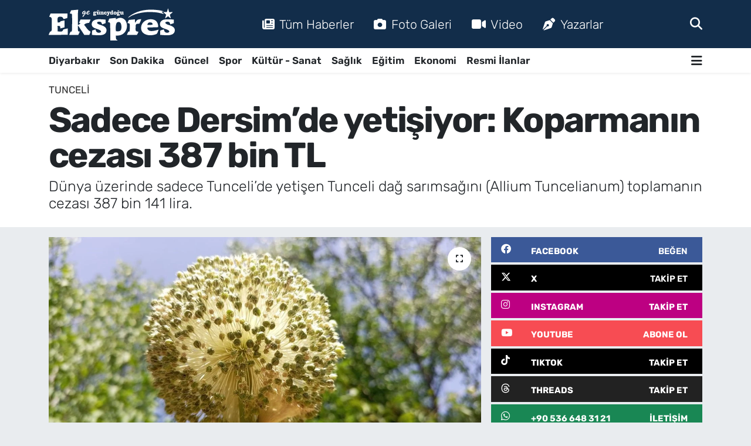

--- FILE ---
content_type: text/html; charset=UTF-8
request_url: https://www.guneydoguekspres.com/sadece-dersimde-yetisiyor-koparmanin-cezasi-387-bin-tl
body_size: 20389
content:
<!DOCTYPE html>
<html lang="tr" data-theme="flow">
<head>
<link rel="dns-prefetch" href="//www.guneydoguekspres.com">
<link rel="dns-prefetch" href="//guneydogueksprescom.teimg.com">
<link rel="dns-prefetch" href="//static.tebilisim.com">
<link rel="dns-prefetch" href="//schema.org","@type":"NewsMediaOrganization","url":"www.guneydoguekspres.com","name":"Güneydoğu">
<link rel="dns-prefetch" href="//cdn.p.analitik.bik.gov.tr">
<link rel="dns-prefetch" href="//www.googletagmanager.com">
<link rel="dns-prefetch" href="//cdn2.bildirt.com">
<link rel="dns-prefetch" href="//mc.yandex.ru">
<link rel="dns-prefetch" href="//pagead2.googlesyndication.com">
<link rel="dns-prefetch" href="//fundingchoicesmessages.google.com">
<link rel="dns-prefetch" href="//www.facebook.com">
<link rel="dns-prefetch" href="//www.twitter.com">
<link rel="dns-prefetch" href="//www.instagram.com">
<link rel="dns-prefetch" href="//www.youtube.com">
<link rel="dns-prefetch" href="//www.tiktok.com">
<link rel="dns-prefetch" href="//www.threads.com">
<link rel="dns-prefetch" href="//api.whatsapp.com">
<link rel="dns-prefetch" href="//x.com">
<link rel="dns-prefetch" href="//www.linkedin.com">
<link rel="dns-prefetch" href="//pinterest.com">
<link rel="dns-prefetch" href="//t.me">
<link rel="dns-prefetch" href="//facebook.com">
<link rel="dns-prefetch" href="//www.threads.net">
<link rel="dns-prefetch" href="//www.pinterest.com">
<link rel="dns-prefetch" href="//tebilisim.com">
<link rel="dns-prefetch" href="//twitter.com">
<link rel="dns-prefetch" href="//www.google.com">
<link rel="dns-prefetch" href="//cdn.onesignal.com">

    <meta charset="utf-8">
<title>Sadece Dersim’de yetişiyor: Koparmanın cezası 387 bin TL</title>
<meta name="description" content="Dünya üzerinde sadece Tunceli’de yetişen Tunceli dağ sarımsağını (Allium Tuncelianum) toplamanın cezası 387 bin 141 lira.">
<meta name="keywords" content="Dersim, Dağ, Sarımsağı, Tunceli">
<link rel="canonical" href="https://www.guneydoguekspres.com/sadece-dersimde-yetisiyor-koparmanin-cezasi-387-bin-tl">
<meta name="viewport" content="width=device-width,initial-scale=1">
<meta name="X-UA-Compatible" content="IE=edge">
<meta name="robots" content="max-image-preview:large">
<meta name="theme-color" content="#122d4a">
<meta name="title" content="Sadece Dersim’de yetişiyor: Koparmanın cezası 387 bin TL">
<meta name="articleSection" content="news">
<meta name="datePublished" content="2024-07-05T11:21:00+03:00">
<meta name="dateModified" content="2024-07-05T11:21:00+03:00">
<meta name="articleAuthor" content="İHA">
<meta name="author" content="İHA">
<link rel="amphtml" href="https://www.guneydoguekspres.com/sadece-dersimde-yetisiyor-koparmanin-cezasi-387-bin-tl/amp">
<meta property="og:site_name" content="Diyarbakır Haber, Diyarbakır Son Dakika Haberleri | Güneydoğu Ekspres">
<meta property="og:title" content="Sadece Dersim’de yetişiyor: Koparmanın cezası 387 bin TL">
<meta property="og:description" content="Dünya üzerinde sadece Tunceli’de yetişen Tunceli dağ sarımsağını (Allium Tuncelianum) toplamanın cezası 387 bin 141 lira.">
<meta property="og:url" content="https://www.guneydoguekspres.com/sadece-dersimde-yetisiyor-koparmanin-cezasi-387-bin-tl">
<meta property="og:image" content="https://guneydogueksprescom.teimg.com/guneydoguekspres-com/uploads/2024/07/a-w240504-02.jpg">
<meta property="og:type" content="article">
<meta property="og:article:published_time" content="2024-07-05T11:21:00+03:00">
<meta property="og:article:modified_time" content="2024-07-05T11:21:00+03:00">
<meta name="twitter:card" content="summary_large_image">
<meta name="twitter:site" content="@ekspreshaber_">
<meta name="twitter:title" content="Sadece Dersim’de yetişiyor: Koparmanın cezası 387 bin TL">
<meta name="twitter:description" content="Dünya üzerinde sadece Tunceli’de yetişen Tunceli dağ sarımsağını (Allium Tuncelianum) toplamanın cezası 387 bin 141 lira.">
<meta name="twitter:image" content="https://guneydogueksprescom.teimg.com/guneydoguekspres-com/uploads/2024/07/a-w240504-02.jpg">
<meta name="twitter:url" content="https://www.guneydoguekspres.com/sadece-dersimde-yetisiyor-koparmanin-cezasi-387-bin-tl">
<link rel="shortcut icon" type="image/x-icon" href="https://guneydogueksprescom.teimg.com/guneydoguekspres-com/uploads/2023/09/fav-ekspres.png">
<link rel="manifest" href="https://www.guneydoguekspres.com/manifest.json?v=6.6.3" />
<link rel="preload" href="https://static.tebilisim.com/flow/assets/css/font-awesome/fa-solid-900.woff2" as="font" type="font/woff2" crossorigin />
<link rel="preload" href="https://static.tebilisim.com/flow/assets/css/font-awesome/fa-brands-400.woff2" as="font" type="font/woff2" crossorigin />
<link rel="preload" href="https://static.tebilisim.com/flow/assets/css/weather-icons/font/weathericons-regular-webfont.woff2" as="font" type="font/woff2" crossorigin />
<link rel="preload" href="https://static.tebilisim.com/flow/vendor/te/fonts/rubik/rubik.woff2" as="font" type="font/woff2" crossorigin />


<link rel="preload" as="style" href="https://static.tebilisim.com/flow/vendor/te/fonts/rubik.css?v=6.6.3">
<link rel="stylesheet" href="https://static.tebilisim.com/flow/vendor/te/fonts/rubik.css?v=6.6.3">

<style>:root {
        --te-link-color: #333;
        --te-link-hover-color: #000;
        --te-font: "Rubik";
        --te-secondary-font: "Rubik";
        --te-h1-font-size: 60px;
        --te-color: #122d4a;
        --te-hover-color: #194c82;
        --mm-ocd-width: 85%!important; /*  Mobil Menü Genişliği */
        --swiper-theme-color: var(--te-color)!important;
        --header-13-color: #ffc107;
    }</style><link rel="preload" as="style" href="https://static.tebilisim.com/flow/assets/vendor/bootstrap/css/bootstrap.min.css?v=6.6.3">
<link rel="stylesheet" href="https://static.tebilisim.com/flow/assets/vendor/bootstrap/css/bootstrap.min.css?v=6.6.3">
<link rel="preload" as="style" href="https://static.tebilisim.com/flow/assets/css/app6.6.3.min.css">
<link rel="stylesheet" href="https://static.tebilisim.com/flow/assets/css/app6.6.3.min.css">



<script type="application/ld+json">{"@context":"https:\/\/schema.org","@type":"WebSite","url":"https:\/\/www.guneydoguekspres.com","potentialAction":{"@type":"SearchAction","target":"https:\/\/www.guneydoguekspres.com\/arama?q={query}","query-input":"required name=query"}}</script>

<script type="application/ld+json">{"@context":"https://schema.org","@type":"NewsMediaOrganization","url":"https://www.guneydoguekspres.com","name":"Güneydoğu Ekspres","logo":"https://guneydogueksprescom.teimg.com/guneydoguekspres-com/uploads/2025/09/guneydogu-ekspres-light.svg","sameAs":["https://www.facebook.com/guneydoguekspres/","https://www.twitter.com/ekspreshaber_","https://www.youtube.com/@ekspreshaber_","https://www.instagram.com/guneydogu_ekspres"]}</script>

<script type="application/ld+json">{"@context":"https:\/\/schema.org","@graph":[{"@type":"SiteNavigationElement","name":"Ana Sayfa","url":"https:\/\/www.guneydoguekspres.com","@id":"https:\/\/www.guneydoguekspres.com"},{"@type":"SiteNavigationElement","name":"G\u00fcncel","url":"https:\/\/www.guneydoguekspres.com\/guncel","@id":"https:\/\/www.guneydoguekspres.com\/guncel"},{"@type":"SiteNavigationElement","name":"Spor","url":"https:\/\/www.guneydoguekspres.com\/spor","@id":"https:\/\/www.guneydoguekspres.com\/spor"},{"@type":"SiteNavigationElement","name":"Ekonomi","url":"https:\/\/www.guneydoguekspres.com\/ekonomi","@id":"https:\/\/www.guneydoguekspres.com\/ekonomi"},{"@type":"SiteNavigationElement","name":"E\u011fitim","url":"https:\/\/www.guneydoguekspres.com\/egitim","@id":"https:\/\/www.guneydoguekspres.com\/egitim"},{"@type":"SiteNavigationElement","name":"K\u00fclt\u00fcr - Sanat","url":"https:\/\/www.guneydoguekspres.com\/kultur-sanat","@id":"https:\/\/www.guneydoguekspres.com\/kultur-sanat"},{"@type":"SiteNavigationElement","name":"Sa\u011fl\u0131k","url":"https:\/\/www.guneydoguekspres.com\/saglik","@id":"https:\/\/www.guneydoguekspres.com\/saglik"},{"@type":"SiteNavigationElement","name":"Yerel","url":"https:\/\/www.guneydoguekspres.com\/yerel","@id":"https:\/\/www.guneydoguekspres.com\/yerel"},{"@type":"SiteNavigationElement","name":"Diyarbak\u0131r Haberleri","url":"https:\/\/www.guneydoguekspres.com\/diyarbakir","@id":"https:\/\/www.guneydoguekspres.com\/diyarbakir"},{"@type":"SiteNavigationElement","name":"Bilim ve Teknoloji","url":"https:\/\/www.guneydoguekspres.com\/bilim-ve-teknoloji","@id":"https:\/\/www.guneydoguekspres.com\/bilim-ve-teknoloji"},{"@type":"SiteNavigationElement","name":"Resmi \u0130lanlar","url":"https:\/\/www.guneydoguekspres.com\/resmi-ilanlar","@id":"https:\/\/www.guneydoguekspres.com\/resmi-ilanlar"},{"@type":"SiteNavigationElement","name":"Yemek-Yapma","url":"https:\/\/www.guneydoguekspres.com\/yemek","@id":"https:\/\/www.guneydoguekspres.com\/yemek"},{"@type":"SiteNavigationElement","name":"Astroloji","url":"https:\/\/www.guneydoguekspres.com\/astroloji","@id":"https:\/\/www.guneydoguekspres.com\/astroloji"},{"@type":"SiteNavigationElement","name":"Siyaset","url":"https:\/\/www.guneydoguekspres.com\/siyaset","@id":"https:\/\/www.guneydoguekspres.com\/siyaset"},{"@type":"SiteNavigationElement","name":"KU\u00c7E","url":"https:\/\/www.guneydoguekspres.com\/kuce","@id":"https:\/\/www.guneydoguekspres.com\/kuce"},{"@type":"SiteNavigationElement","name":"Ba\u011flar Haberleri","url":"https:\/\/www.guneydoguekspres.com\/baglar-haberleri","@id":"https:\/\/www.guneydoguekspres.com\/baglar-haberleri"},{"@type":"SiteNavigationElement","name":"Bismil Haberleri","url":"https:\/\/www.guneydoguekspres.com\/bismil-haberleri","@id":"https:\/\/www.guneydoguekspres.com\/bismil-haberleri"},{"@type":"SiteNavigationElement","name":"\u00c7ermik Haberleri","url":"https:\/\/www.guneydoguekspres.com\/cermik-haberleri","@id":"https:\/\/www.guneydoguekspres.com\/cermik-haberleri"},{"@type":"SiteNavigationElement","name":"\u00c7\u0131nar Haberleri","url":"https:\/\/www.guneydoguekspres.com\/cinar-haberleri","@id":"https:\/\/www.guneydoguekspres.com\/cinar-haberleri"},{"@type":"SiteNavigationElement","name":"\u00c7\u00fcng\u00fc\u015f Haberleri","url":"https:\/\/www.guneydoguekspres.com\/cungus-haberleri","@id":"https:\/\/www.guneydoguekspres.com\/cungus-haberleri"},{"@type":"SiteNavigationElement","name":"Dicle Haberleri","url":"https:\/\/www.guneydoguekspres.com\/dicle-haberleri","@id":"https:\/\/www.guneydoguekspres.com\/dicle-haberleri"},{"@type":"SiteNavigationElement","name":"E\u011fil Haberleri","url":"https:\/\/www.guneydoguekspres.com\/egil-haberleri","@id":"https:\/\/www.guneydoguekspres.com\/egil-haberleri"},{"@type":"SiteNavigationElement","name":"Ergani Haberleri","url":"https:\/\/www.guneydoguekspres.com\/ergani-haberleri","@id":"https:\/\/www.guneydoguekspres.com\/ergani-haberleri"},{"@type":"SiteNavigationElement","name":"Hani Haberleri","url":"https:\/\/www.guneydoguekspres.com\/hani-haberleri","@id":"https:\/\/www.guneydoguekspres.com\/hani-haberleri"},{"@type":"SiteNavigationElement","name":"Hazro Haberleri","url":"https:\/\/www.guneydoguekspres.com\/hazro-haberleri","@id":"https:\/\/www.guneydoguekspres.com\/hazro-haberleri"},{"@type":"SiteNavigationElement","name":"Kayap\u0131nar Haberleri","url":"https:\/\/www.guneydoguekspres.com\/kayapinar-haberleri","@id":"https:\/\/www.guneydoguekspres.com\/kayapinar-haberleri"},{"@type":"SiteNavigationElement","name":"Kocak\u00f6y Haberleri","url":"https:\/\/www.guneydoguekspres.com\/kocakoy-haberleri","@id":"https:\/\/www.guneydoguekspres.com\/kocakoy-haberleri"},{"@type":"SiteNavigationElement","name":"Kulp Haberleri","url":"https:\/\/www.guneydoguekspres.com\/kulp-haberleri","@id":"https:\/\/www.guneydoguekspres.com\/kulp-haberleri"},{"@type":"SiteNavigationElement","name":"Lice Haberleri","url":"https:\/\/www.guneydoguekspres.com\/lice-haberleri","@id":"https:\/\/www.guneydoguekspres.com\/lice-haberleri"},{"@type":"SiteNavigationElement","name":"Silvan Haberleri","url":"https:\/\/www.guneydoguekspres.com\/silvan-haberleri","@id":"https:\/\/www.guneydoguekspres.com\/silvan-haberleri"},{"@type":"SiteNavigationElement","name":"Sur Haberleri","url":"https:\/\/www.guneydoguekspres.com\/sur-haberleri","@id":"https:\/\/www.guneydoguekspres.com\/sur-haberleri"},{"@type":"SiteNavigationElement","name":"Yeni\u015fehir Haberleri","url":"https:\/\/www.guneydoguekspres.com\/yenisehir-haberleri","@id":"https:\/\/www.guneydoguekspres.com\/yenisehir-haberleri"},{"@type":"SiteNavigationElement","name":"\u0130leti\u015fim","url":"https:\/\/www.guneydoguekspres.com\/iletisim","@id":"https:\/\/www.guneydoguekspres.com\/iletisim"},{"@type":"SiteNavigationElement","name":"G\u00fcneydo\u011fu Ekspres Gizlilik Politikas\u0131","url":"https:\/\/www.guneydoguekspres.com\/guneydogu-ekspres-gizlilik-politikasi","@id":"https:\/\/www.guneydoguekspres.com\/guneydogu-ekspres-gizlilik-politikasi"},{"@type":"SiteNavigationElement","name":"G\u00fcneydo\u011fu Ekspres Topluluk Kurallar\u0131 ve Yorum Politikas\u0131","url":"https:\/\/www.guneydoguekspres.com\/guneydogu-ekspres-topluluk-kurallari-ve-yorum-politikasi","@id":"https:\/\/www.guneydoguekspres.com\/guneydogu-ekspres-topluluk-kurallari-ve-yorum-politikasi"},{"@type":"SiteNavigationElement","name":"G\u00fcneydo\u011fu Ekspres Yay\u0131n \u0130lkeleri","url":"https:\/\/www.guneydoguekspres.com\/guneydogu-ekspres-yayin-ilkeleri","@id":"https:\/\/www.guneydoguekspres.com\/guneydogu-ekspres-yayin-ilkeleri"},{"@type":"SiteNavigationElement","name":"Yazarlar","url":"https:\/\/www.guneydoguekspres.com\/yazarlar","@id":"https:\/\/www.guneydoguekspres.com\/yazarlar"},{"@type":"SiteNavigationElement","name":"Foto Galeri","url":"https:\/\/www.guneydoguekspres.com\/foto-galeri","@id":"https:\/\/www.guneydoguekspres.com\/foto-galeri"},{"@type":"SiteNavigationElement","name":"Video Galeri","url":"https:\/\/www.guneydoguekspres.com\/video","@id":"https:\/\/www.guneydoguekspres.com\/video"},{"@type":"SiteNavigationElement","name":"Biyografiler","url":"https:\/\/www.guneydoguekspres.com\/biyografi","@id":"https:\/\/www.guneydoguekspres.com\/biyografi"},{"@type":"SiteNavigationElement","name":"Firma Rehberi","url":"https:\/\/www.guneydoguekspres.com\/rehber","@id":"https:\/\/www.guneydoguekspres.com\/rehber"},{"@type":"SiteNavigationElement","name":"R\u00f6portajlar","url":"https:\/\/www.guneydoguekspres.com\/roportaj","@id":"https:\/\/www.guneydoguekspres.com\/roportaj"},{"@type":"SiteNavigationElement","name":"Yeni\u015fehir Bug\u00fcn, Yar\u0131n ve 1 Haftal\u0131k Hava Durumu Tahmini","url":"https:\/\/www.guneydoguekspres.com\/yenisehir-hava-durumu","@id":"https:\/\/www.guneydoguekspres.com\/yenisehir-hava-durumu"},{"@type":"SiteNavigationElement","name":"Yeni\u015fehir Namaz Vakitleri","url":"https:\/\/www.guneydoguekspres.com\/yenisehir-namaz-vakitleri","@id":"https:\/\/www.guneydoguekspres.com\/yenisehir-namaz-vakitleri"},{"@type":"SiteNavigationElement","name":"Puan Durumu ve Fikst\u00fcr","url":"https:\/\/www.guneydoguekspres.com\/futbol\/tff-1-lig-puan-durumu-ve-fikstur","@id":"https:\/\/www.guneydoguekspres.com\/futbol\/tff-1-lig-puan-durumu-ve-fikstur"}]}</script>

<script type="application/ld+json">{"@context":"https:\/\/schema.org","@type":"BreadcrumbList","itemListElement":[{"@type":"ListItem","position":1,"item":{"@type":"Thing","@id":"https:\/\/www.guneydoguekspres.com","name":"Haberler"}}]}</script>
<script type="application/ld+json">{"@context":"https:\/\/schema.org","@type":"NewsArticle","headline":"Sadece Dersim\u2019de yeti\u015fiyor: Koparman\u0131n cezas\u0131 387 bin TL","articleSection":"Tunceli","dateCreated":"2024-07-05T11:21:00+03:00","datePublished":"2024-07-05T11:21:00+03:00","dateModified":"2024-07-05T11:21:00+03:00","wordCount":239,"genre":"news","mainEntityOfPage":{"@type":"WebPage","@id":"https:\/\/www.guneydoguekspres.com\/sadece-dersimde-yetisiyor-koparmanin-cezasi-387-bin-tl"},"articleBody":"<p>Tunceli do\u011fas\u0131nda bulunan ve do\u011fal \u00e7i\u00e7ek so\u011fanlar\u0131 s\u0131n\u0131f\u0131nda yer alan Tunceli da\u011f sar\u0131msa\u011f\u0131 endemik bir t\u00fcr olmas\u0131ndan \u00f6t\u00fcr\u00fc \u201cT\u00fcrkiye Bitkileri K\u0131rm\u0131z\u0131 Kitab\u0131nda\u201d zarar g\u00f6rebilir bitkiler s\u0131n\u0131f\u0131nda yer al\u0131yor. Do\u011fadan kontrols\u00fcz \u015fekilde s\u00f6k\u00fclerek pazarlanmas\u0131 nedeniyle nesli tehlike alt\u0131nda olan Tunceli da\u011f sar\u0131msa\u011f\u0131n\u0131n milli park, tabiat park\u0131, tabiat\u0131 koruma alanlar\u0131 gibi korunan alanlar ile meralardan do\u011fal \u00e7i\u00e7ek so\u011fan\u0131 s\u00f6k\u00fcm\u00fc yasaklanm\u0131\u015f durumda. Biyolojik \u00e7e\u015fitlili\u011fin s\u00fcrd\u00fcr\u00fclebilirli\u011finin sa\u011flanmas\u0131 bak\u0131m\u0131ndan nesli tehdit veya nadir bitki ve hayvan t\u00fcrlerinin korunmas\u0131 kapsam\u0131nda 2872 say\u0131l\u0131 \u00c7evre Kanunuyla ticareti de yasaklanan Tunceli da\u011f sar\u0131msa\u011f\u0131n\u0131 toplayanlara 387 bin 141 lira idari para cezas\u0131 uygulan\u0131yor. Tunceli da\u011f sar\u0131msa\u011f\u0131n\u0131n di\u011fer sar\u0131msak ve so\u011fanlardan ay\u0131ran \u00f6zellik \u00e7i\u00e7ek a\u00e7\u0131p tohum ba\u011flamas\u0131. Bu nedenle en kolay \u00e7o\u011falma metodu ancak tohumla ger\u00e7ekle\u015febiliyor. \u00d6zellikle \u00e7i\u00e7eklenme d\u00f6nemlerinde s\u00f6k\u00fclmesi Tunceli da\u011f sar\u0131msa\u011f\u0131n\u0131n neslinin tehlikeye d\u00fc\u015fmesine ya da yok olmas\u0131na neden olabilir.<\/p>\r\n\r\n<p>Tunceli da\u011f sar\u0131msa\u011f\u0131n\u0131n pazara y\u00f6nelik toplanmas\u0131 ve sat\u0131lmas\u0131n\u0131n yasak oldu\u011funu belirten yetkililer, \u00fcr\u00fcn\u00fcn perakende ve toptan sat\u0131\u015f\u0131n\u0131n yap\u0131lmas\u0131na izin verilmeyece\u011finin bilinmesi \u00f6nemli oldu\u011funu kaydediyor.<\/p>","description":"D\u00fcnya \u00fczerinde sadece Tunceli\u2019de yeti\u015fen Tunceli da\u011f sar\u0131msa\u011f\u0131n\u0131 (Allium Tuncelianum) toplaman\u0131n cezas\u0131 387 bin 141 lira.","inLanguage":"tr-TR","keywords":["Dersim","Da\u011f","Sar\u0131msa\u011f\u0131","Tunceli"],"image":{"@type":"ImageObject","url":"https:\/\/guneydogueksprescom.teimg.com\/crop\/1280x720\/guneydoguekspres-com\/uploads\/2024\/07\/a-w240504-02.jpg","width":"1280","height":"720","caption":"Sadece Dersim\u2019de yeti\u015fiyor: Koparman\u0131n cezas\u0131 387 bin TL"},"publishingPrinciples":"https:\/\/www.guneydoguekspres.com\/gizlilik-sozlesmesi","isFamilyFriendly":"http:\/\/schema.org\/True","isAccessibleForFree":"http:\/\/schema.org\/True","publisher":{"@type":"Organization","name":"G\u00fcneydo\u011fu Ekspres","image":"https:\/\/guneydogueksprescom.teimg.com\/guneydoguekspres-com\/uploads\/2025\/09\/guneydogu-ekspres-light.svg","logo":{"@type":"ImageObject","url":"https:\/\/guneydogueksprescom.teimg.com\/guneydoguekspres-com\/uploads\/2025\/09\/guneydogu-ekspres-light.svg","width":"640","height":"375"}},"author":{"@type":"Person","name":"Fuat BULUT","honorificPrefix":"","jobTitle":"","url":null}}</script>




<script type="1465c84edc467bdfe580d603-text/javascript">!function(){var t=document.createElement("script");t.setAttribute("src",'https://cdn.p.analitik.bik.gov.tr/tracker'+(typeof Intl!=="undefined"?(typeof (Intl||"").PluralRules!=="undefined"?'1':typeof Promise!=="undefined"?'2':typeof MutationObserver!=='undefined'?'3':'4'):'4')+'.js'),t.setAttribute("data-website-id","16bf24de-a797-4f6f-a579-cfeecfccabeb"),t.setAttribute("data-host-url",'//16bf24de-a797-4f6f-a579-cfeecfccabeb.collector.p.analitik.bik.gov.tr'),document.head.appendChild(t)}();</script>
<!-- Meta Kod Doğrulama -->
<meta name="p:domain_verify" content="0954018cf4d0ff2c57f4502d8cb6626e"/>
<meta name="zen-verification" content="rMAprNx18z2h5NSo0mNArvvlrrcrnu5aGfBza72v2yjcWHlcYo7Vdk4CfrABWUlf" />
<!-- Meta Kod Doğrulama Sonu -->
<meta name="robots" content="max-image-preview:large">

<!-- Google Tag Manager -->
<script type="1465c84edc467bdfe580d603-text/javascript">(function(w,d,s,l,i){w[l]=w[l]||[];w[l].push({'gtm.start':
new Date().getTime(),event:'gtm.js'});var f=d.getElementsByTagName(s)[0],
j=d.createElement(s),dl=l!='dataLayer'?'&l='+l:'';j.async=true;j.src=
'https://www.googletagmanager.com/gtm.js?id='+i+dl;f.parentNode.insertBefore(j,f);
})(window,document,'script','dataLayer','GTM-WSZCPX6N');</script>
<!-- End Google Tag Manager -->


<link rel="manifest" href="/manifest.json?data=Bildirt">
<script type="1465c84edc467bdfe580d603-text/javascript">var uygulamaid="236403-4076-1153-3550-7067-6";</script>
<script src="https://cdn2.bildirt.com/BildirtSDKfiles.js" type="1465c84edc467bdfe580d603-text/javascript"></script>






<!-- Yandex.Metrika counter -->
<script type="1465c84edc467bdfe580d603-text/javascript">
    (function(m,e,t,r,i,k,a){
        m[i]=m[i]||function(){(m[i].a=m[i].a||[]).push(arguments)};
        m[i].l=1*new Date();
        for (var j = 0; j < document.scripts.length; j++) {if (document.scripts[j].src === r) { return; }}
        k=e.createElement(t),a=e.getElementsByTagName(t)[0],k.async=1,k.src=r,a.parentNode.insertBefore(k,a)
    })(window, document,'script','https://mc.yandex.ru/metrika/tag.js?id=103905471', 'ym');

    ym(103905471, 'init', {ssr:true, webvisor:true, clickmap:true, ecommerce:"dataLayer", accurateTrackBounce:true, trackLinks:true});
</script>
<noscript><div><img src="https://mc.yandex.ru/watch/103905471" style="position:absolute; left:-9999px;" alt="" /></div></noscript>
<!-- /Yandex.Metrika counter -->


<link rel="alternate" type="application/rss+xml" href="https://www.guneydoguekspres.com/rss">

<script async src="https://pagead2.googlesyndication.com/pagead/js/adsbygoogle.js?client=ca-pub-8284870581811003" crossorigin="anonymous" type="1465c84edc467bdfe580d603-text/javascript"></script>
     
     
<script async src="https://fundingchoicesmessages.google.com/i/pub-8284870581811003?ers=1" type="1465c84edc467bdfe580d603-text/javascript"></script><script type="1465c84edc467bdfe580d603-text/javascript">(function() {function signalGooglefcPresent() {if (!window.frames['googlefcPresent']) {if (document.body) {const iframe = document.createElement('iframe'); iframe.style = 'width: 0; height: 0; border: none; z-index: -1000; left: -1000px; top: -1000px;'; iframe.style.display = 'none'; iframe.name = 'googlefcPresent'; document.body.appendChild(iframe);} else {setTimeout(signalGooglefcPresent, 0);}}}signalGooglefcPresent();})();</script>

<meta name="yandex-verification" content="4cb16f519f520256" />

<meta name="facebook-domain-verification" content="he1vcjawyxi54v5tlna6vyazxndfco" />



<script async data-cfasync="false"
	src="https://www.googletagmanager.com/gtag/js?id=G-4JECZKW64H"></script>
<script data-cfasync="false">
	window.dataLayer = window.dataLayer || [];
	  function gtag(){dataLayer.push(arguments);}
	  gtag('js', new Date());
	  gtag('config', 'G-4JECZKW64H');
</script>




</head>




<body class="d-flex flex-column min-vh-100">

    <div data-pagespeed="true"><!-- Google Tag Manager (noscript) -->
<noscript><iframe src="https://www.googletagmanager.com/ns.html?id=GTM-WSZCPX6N"
height="0" width="0" style="display:none;visibility:hidden"></iframe></noscript>
<!-- End Google Tag Manager (noscript) --></div>
    

    <header class="header-2">
    <nav class="top-header navbar navbar-expand-lg">
        <div class="container">
            <div class="d-lg-none">
                <a href="#menu" title="Ana Menü" class="text-white"><i class="fa fa-bars fa-lg"></i></a>
            </div>
                        <a class="navbar-brand me-0" href="/" title="Diyarbakır Haber, Diyarbakır Son Dakika Haberleri | Güneydoğu Ekspres">
                <img src="https://guneydogueksprescom.teimg.com/guneydoguekspres-com/uploads/2025/09/guneydogu-ekspres-light.svg" alt="Diyarbakır Haber, Diyarbakır Son Dakika Haberleri | Güneydoğu Ekspres" width="215" height="40" class="light-mode img-fluid flow-logo">
<img src="https://guneydogueksprescom.teimg.com/guneydoguekspres-com/uploads/2025/09/guneydogu-ekspres-light.svg" alt="Diyarbakır Haber, Diyarbakır Son Dakika Haberleri | Güneydoğu Ekspres" width="215" height="40" class="dark-mode img-fluid flow-logo d-none">

            </a>
            
            <div class="d-none d-lg-block top-menu">
                <ul  class="nav lead">
        <li class="nav-item   ">
        <a href="https://www.guneydoguekspres.com/sondakika-haberleri" class="nav-link text-white" target="_blank" title="Tüm Haberler"><i class="fa fa-newspaper me-2 text-white mr-1"></i>Tüm Haberler</a>
        
    </li>
        <li class="nav-item   ">
        <a href="/foto-galeri" class="nav-link text-white" target="_self" title="Foto Galeri"><i class="fa fa-camera me-2 text-white mr-1"></i>Foto Galeri</a>
        
    </li>
        <li class="nav-item   ">
        <a href="/video" class="nav-link text-white" target="_self" title="Video"><i class="fa fa-video me-2 text-white mr-1"></i>Video</a>
        
    </li>
        <li class="nav-item   ">
        <a href="/yazarlar" class="nav-link text-white" target="_self" title="Yazarlar"><i class="fa fa-pen-nib me-2 text-white mr-1"></i>Yazarlar</a>
        
    </li>
    </ul>

            </div>
            <ul class="navigation-menu nav">
                
                <li class="nav-item">
                    <a href="/arama" class="" title="Ara">
                        <i class="fa fa-search fa-lg text-white"></i>
                    </a>
                </li>

            </ul>
        </div>
    </nav>
    <div class="main-menu navbar navbar-expand-lg bg-white d-none d-lg-block shadow-sm pt-0 pb-0">
        <div class="container">

            <ul  class="nav fw-semibold">
        <li class="nav-item   ">
        <a href="/diyarbakir" class="nav-link text-dark" target="_self" title="Diyarbakır">Diyarbakır</a>
        
    </li>
        <li class="nav-item   ">
        <a href="https://www.guneydoguekspres.com/sondakika-haberleri" class="nav-link text-dark" target="_blank" title="Son Dakika ">Son Dakika </a>
        
    </li>
        <li class="nav-item   ">
        <a href="/guncel" class="nav-link text-dark" target="_self" title="Güncel">Güncel</a>
        
    </li>
        <li class="nav-item   ">
        <a href="/spor" class="nav-link text-dark" target="_self" title="Spor">Spor</a>
        
    </li>
        <li class="nav-item   ">
        <a href="/kultur-sanat" class="nav-link text-dark" target="_self" title="Kültür - Sanat">Kültür - Sanat</a>
        
    </li>
        <li class="nav-item   ">
        <a href="/saglik" class="nav-link text-dark" target="_self" title="Sağlık">Sağlık</a>
        
    </li>
        <li class="nav-item   ">
        <a href="/egitim" class="nav-link text-dark" target="_self" title="Eğitim">Eğitim</a>
        
    </li>
        <li class="nav-item   ">
        <a href="/ekonomi" class="nav-link text-dark" target="_self" title="Ekonomi">Ekonomi</a>
        
    </li>
        <li class="nav-item   ">
        <a href="/resmi-ilanlar" class="nav-link text-dark" target="_self" title="Resmi İlanlar">Resmi İlanlar</a>
        
    </li>
    </ul>


            <ul class="nav d-flex flex-nowrap align-items-center">

                

                <li class="nav-item dropdown position-static">
                    <a class="nav-link pe-0 text-dark" data-bs-toggle="dropdown" href="#" aria-haspopup="true" aria-expanded="false" title="Ana Menü"><i class="fa fa-bars fa-lg"></i></a>
                    <div class="mega-menu dropdown-menu dropdown-menu-end text-capitalize shadow-lg border-0 rounded-0">

    <div class="row g-3 small p-3">

                <div class="col">
            <div class="extra-sections bg-light p-3 border">
                <a href="https://www.guneydoguekspres.com/diyarbakir-nobetci-eczaneler" title="Diyarbakır Nöbetçi Eczaneler" class="d-block border-bottom pb-2 mb-2" target="_self"><i class="fa-solid fa-capsules me-2"></i>Diyarbakır Nöbetçi Eczaneler</a>
<a href="https://www.guneydoguekspres.com/diyarbakir-hava-durumu" title="Diyarbakır Hava Durumu" class="d-block border-bottom pb-2 mb-2" target="_self"><i class="fa-solid fa-cloud-sun me-2"></i>Diyarbakır Hava Durumu</a>
<a href="https://www.guneydoguekspres.com/diyarbakir-namaz-vakitleri" title="Diyarbakır Namaz Vakitleri" class="d-block border-bottom pb-2 mb-2" target="_self"><i class="fa-solid fa-mosque me-2"></i>Diyarbakır Namaz Vakitleri</a>
<a href="https://www.guneydoguekspres.com/diyarbakir-trafik-durumu" title="Diyarbakır Trafik Yoğunluk Haritası" class="d-block border-bottom pb-2 mb-2" target="_self"><i class="fa-solid fa-car me-2"></i>Diyarbakır Trafik Yoğunluk Haritası</a>
<a href="https://www.guneydoguekspres.com/futbol/tff-1-lig-puan-durumu-ve-fikstur" title="TFF 1.Lig Puan Durumu ve Fikstür" class="d-block border-bottom pb-2 mb-2" target="_self"><i class="fa-solid fa-chart-bar me-2"></i>TFF 1.Lig Puan Durumu ve Fikstür</a>
<a href="https://www.guneydoguekspres.com/tum-mansetler" title="Tüm Manşetler" class="d-block border-bottom pb-2 mb-2" target="_self"><i class="fa-solid fa-newspaper me-2"></i>Tüm Manşetler</a>
<a href="https://www.guneydoguekspres.com/sondakika-haberleri" title="Son Dakika Haberleri" class="d-block border-bottom pb-2 mb-2" target="_self"><i class="fa-solid fa-bell me-2"></i>Son Dakika Haberleri</a>

            </div>
        </div>
        
        <div class="col">
        <a href="/kultur-sanat" class="d-block border-bottom  pb-2 mb-2" target="_self" title="Kültür -Sanat">Kültür -Sanat</a>
            <a href="/saglik" class="d-block border-bottom  pb-2 mb-2" target="_self" title="Sağlık">Sağlık</a>
            <a href="/yerel" class="d-block border-bottom  pb-2 mb-2" target="_self" title="Yerel">Yerel</a>
            <a href="/bilim-ve-teknoloji" class="d-block border-bottom  pb-2 mb-2" target="_self" title="BİLİM VE TEKNOLOJİ">BİLİM VE TEKNOLOJİ</a>
            <a href="/resmi-ilanlar" class="d-block border-bottom  pb-2 mb-2" target="_self" title="Resmi İlanlar">Resmi İlanlar</a>
        </div>


    </div>

    <div class="p-3 bg-light">
                <a class="me-3"
            href="https://www.facebook.com/guneydoguekspres/" target="_blank" rel="nofollow noreferrer noopener"><i class="fab fa-facebook me-2 text-navy"></i> Facebook</a>
                        <a class="me-3"
            href="https://www.twitter.com/ekspreshaber_" target="_blank" rel="nofollow noreferrer noopener"><i class="fab fa-x-twitter "></i> Twitter</a>
                        <a class="me-3"
            href="https://www.instagram.com/guneydogu_ekspres" target="_blank" rel="nofollow noreferrer noopener"><i class="fab fa-instagram me-2 text-magenta"></i> Instagram</a>
                                <a class="me-3"
            href="https://www.youtube.com/@ekspreshaber_" target="_blank" rel="nofollow noreferrer noopener"><i class="fab fa-youtube me-2 text-danger"></i> Youtube</a>
                        <a class="me-3"
            href="https://www.tiktok.com/guneydoguekspresgazetesi" target="_blank" rel="nofollow noreferrer noopener"><i class="fa-brands fa-tiktok me-1 text-dark"></i> Tiktok</a>
                        <a class="me-3"
            href="https://www.threads.com/https://www.threads.net/@ekspreshaber_" target="_blank" rel="nofollow noreferrer noopener"><i class="fa-brands fa-threads me-1 text-dark"></i> Threads</a>
                        <a class="me-3"
            href="https://www.threads.com/https://www.threads.net/@ekspreshaber_" target="_blank" rel="nofollow noreferrer noopener"><i class="fa-brands fa-threads me-1 text-dark"></i> Threads</a>
                        <a class="" href="https://api.whatsapp.com/send?phone=+90 536 648 31 21" title="Whatsapp" rel="nofollow noreferrer noopener"><i
            class="fab fa-whatsapp me-2 text-navy"></i> WhatsApp İhbar Hattı</a>    </div>

    <div class="mega-menu-footer p-2 bg-te-color">
        <a class="dropdown-item text-white" href="/kunye" title="Künye / İletişim"><i class="fa fa-id-card me-2"></i> Künye / İletişim</a>
        <a class="dropdown-item text-white" href="/iletisim" title="Bize Ulaşın"><i class="fa fa-envelope me-2"></i> Bize Ulaşın</a>
        <a class="dropdown-item text-white" href="/rss-baglantilari" title="RSS Bağlantıları"><i class="fa fa-rss me-2"></i> RSS Bağlantıları</a>
        <a class="dropdown-item text-white" href="/member/login" title="Üyelik Girişi"><i class="fa fa-user me-2"></i> Üyelik Girişi</a>
    </div>


</div>

                </li>
            </ul>
        </div>
    </div>
    <ul  class="mobile-categories d-lg-none list-inline bg-white">
        <li class="list-inline-item">
        <a href="/diyarbakir" class="text-dark" target="_self" title="Diyarbakır">
                Diyarbakır
        </a>
    </li>
        <li class="list-inline-item">
        <a href="https://www.guneydoguekspres.com/sondakika-haberleri" class="text-dark" target="_blank" title="Son Dakika ">
                Son Dakika 
        </a>
    </li>
        <li class="list-inline-item">
        <a href="/guncel" class="text-dark" target="_self" title="Güncel">
                Güncel
        </a>
    </li>
        <li class="list-inline-item">
        <a href="/spor" class="text-dark" target="_self" title="Spor">
                Spor
        </a>
    </li>
        <li class="list-inline-item">
        <a href="/kultur-sanat" class="text-dark" target="_self" title="Kültür - Sanat">
                Kültür - Sanat
        </a>
    </li>
        <li class="list-inline-item">
        <a href="/saglik" class="text-dark" target="_self" title="Sağlık">
                Sağlık
        </a>
    </li>
        <li class="list-inline-item">
        <a href="/egitim" class="text-dark" target="_self" title="Eğitim">
                Eğitim
        </a>
    </li>
        <li class="list-inline-item">
        <a href="/ekonomi" class="text-dark" target="_self" title="Ekonomi">
                Ekonomi
        </a>
    </li>
        <li class="list-inline-item">
        <a href="/resmi-ilanlar" class="text-dark" target="_self" title="Resmi İlanlar">
                Resmi İlanlar
        </a>
    </li>
    </ul>


</header>






<main class="single overflow-hidden" style="min-height: 300px">

    
    <div class="infinite" data-show-advert="1">

    

    <div class="infinite-item d-block" data-id="80097" data-category-id="86" data-reference="TE\Archive\Models\Archive" data-json-url="/service/json/featured-infinite.json">

        

        <div class="news-header py-3 bg-white">
            <div class="container">

                

                <div class="text-center text-lg-start">
                    <a href="https://www.guneydoguekspres.com/tunceli" target="_self" title="Tunceli" style="color: ;" class="text-uppercase category">Tunceli</a>
                </div>

                <h1 class="h2 fw-bold text-lg-start headline my-2 text-center" itemprop="headline">Sadece Dersim’de yetişiyor: Koparmanın cezası 387 bin TL</h1>
                
                <h2 class="lead text-center text-lg-start text-dark description" itemprop="description">Dünya üzerinde sadece Tunceli’de yetişen Tunceli dağ sarımsağını (Allium Tuncelianum) toplamanın cezası 387 bin 141 lira.</h2>
                
            </div>
        </div>


        <div class="container g-0 g-sm-4">

            <div class="news-section overflow-hidden mt-lg-3">
                <div class="row g-3">
                    <div class="col-lg-8">
                        <div class="card border-0 rounded-0 mb-3">

                            <div class="inner">
    <a href="https://guneydogueksprescom.teimg.com/crop/1280x720/guneydoguekspres-com/uploads/2024/07/a-w240504-02.jpg" class="position-relative d-block" data-fancybox>
                        <div class="zoom-in-out m-3">
            <i class="fa fa-expand" style="font-size: 14px"></i>
        </div>
        <img class="img-fluid" src="https://guneydogueksprescom.teimg.com/crop/1280x720/guneydoguekspres-com/uploads/2024/07/a-w240504-02.jpg" alt="Sadece Dersim’de yetişiyor: Koparmanın cezası 387 bin TL" width="860" height="504" loading="eager" fetchpriority="high" decoding="async" style="width:100%; aspect-ratio: 860 / 504;" />
            </a>
</div>





                            <div class="share-area d-flex justify-content-between align-items-center bg-light p-2">

    <div class="mobile-share-button-container mb-2 d-block d-md-none">
    <button class="btn btn-primary btn-sm rounded-0 shadow-sm w-100" onclick="if (!window.__cfRLUnblockHandlers) return false; handleMobileShare(event, 'Sadece Dersim’de yetişiyor: Koparmanın cezası 387 bin TL', 'https://www.guneydoguekspres.com/sadece-dersimde-yetisiyor-koparmanin-cezasi-387-bin-tl')" title="Paylaş" data-cf-modified-1465c84edc467bdfe580d603-="">
        <i class="fas fa-share-alt me-2"></i>Paylaş
    </button>
</div>

<div class="social-buttons-new d-none d-md-flex justify-content-between">
    <a href="https://www.facebook.com/sharer/sharer.php?u=https%3A%2F%2Fwww.guneydoguekspres.com%2Fsadece-dersimde-yetisiyor-koparmanin-cezasi-387-bin-tl" onclick="if (!window.__cfRLUnblockHandlers) return false; initiateDesktopShare(event, 'facebook')" class="btn btn-primary btn-sm rounded-0 shadow-sm me-1" title="Facebook'ta Paylaş" data-platform="facebook" data-share-url="https://www.guneydoguekspres.com/sadece-dersimde-yetisiyor-koparmanin-cezasi-387-bin-tl" data-share-title="Sadece Dersim’de yetişiyor: Koparmanın cezası 387 bin TL" rel="noreferrer nofollow noopener external" data-cf-modified-1465c84edc467bdfe580d603-="">
        <i class="fab fa-facebook-f"></i>
    </a>

    <a href="https://x.com/intent/tweet?url=https%3A%2F%2Fwww.guneydoguekspres.com%2Fsadece-dersimde-yetisiyor-koparmanin-cezasi-387-bin-tl&text=Sadece+Dersim%E2%80%99de+yeti%C5%9Fiyor%3A+Koparman%C4%B1n+cezas%C4%B1+387+bin+TL" onclick="if (!window.__cfRLUnblockHandlers) return false; initiateDesktopShare(event, 'twitter')" class="btn btn-dark btn-sm rounded-0 shadow-sm me-1" title="X'de Paylaş" data-platform="twitter" data-share-url="https://www.guneydoguekspres.com/sadece-dersimde-yetisiyor-koparmanin-cezasi-387-bin-tl" data-share-title="Sadece Dersim’de yetişiyor: Koparmanın cezası 387 bin TL" rel="noreferrer nofollow noopener external" data-cf-modified-1465c84edc467bdfe580d603-="">
        <i class="fab fa-x-twitter text-white"></i>
    </a>

    <a href="https://api.whatsapp.com/send?text=Sadece+Dersim%E2%80%99de+yeti%C5%9Fiyor%3A+Koparman%C4%B1n+cezas%C4%B1+387+bin+TL+-+https%3A%2F%2Fwww.guneydoguekspres.com%2Fsadece-dersimde-yetisiyor-koparmanin-cezasi-387-bin-tl" onclick="if (!window.__cfRLUnblockHandlers) return false; initiateDesktopShare(event, 'whatsapp')" class="btn btn-success btn-sm rounded-0 btn-whatsapp shadow-sm me-1" title="Whatsapp'ta Paylaş" data-platform="whatsapp" data-share-url="https://www.guneydoguekspres.com/sadece-dersimde-yetisiyor-koparmanin-cezasi-387-bin-tl" data-share-title="Sadece Dersim’de yetişiyor: Koparmanın cezası 387 bin TL" rel="noreferrer nofollow noopener external" data-cf-modified-1465c84edc467bdfe580d603-="">
        <i class="fab fa-whatsapp fa-lg"></i>
    </a>

    <div class="dropdown">
        <button class="dropdownButton btn btn-sm rounded-0 btn-warning border-none shadow-sm me-1" type="button" data-bs-toggle="dropdown" name="socialDropdownButton" title="Daha Fazla">
            <i id="icon" class="fa fa-plus"></i>
        </button>

        <ul class="dropdown-menu dropdown-menu-end border-0 rounded-1 shadow">
            <li>
                <a href="https://www.linkedin.com/sharing/share-offsite/?url=https%3A%2F%2Fwww.guneydoguekspres.com%2Fsadece-dersimde-yetisiyor-koparmanin-cezasi-387-bin-tl" class="dropdown-item" onclick="if (!window.__cfRLUnblockHandlers) return false; initiateDesktopShare(event, 'linkedin')" data-platform="linkedin" data-share-url="https://www.guneydoguekspres.com/sadece-dersimde-yetisiyor-koparmanin-cezasi-387-bin-tl" data-share-title="Sadece Dersim’de yetişiyor: Koparmanın cezası 387 bin TL" rel="noreferrer nofollow noopener external" title="Linkedin" data-cf-modified-1465c84edc467bdfe580d603-="">
                    <i class="fab fa-linkedin text-primary me-2"></i>Linkedin
                </a>
            </li>
            <li>
                <a href="https://pinterest.com/pin/create/button/?url=https%3A%2F%2Fwww.guneydoguekspres.com%2Fsadece-dersimde-yetisiyor-koparmanin-cezasi-387-bin-tl&description=Sadece+Dersim%E2%80%99de+yeti%C5%9Fiyor%3A+Koparman%C4%B1n+cezas%C4%B1+387+bin+TL&media=" class="dropdown-item" onclick="if (!window.__cfRLUnblockHandlers) return false; initiateDesktopShare(event, 'pinterest')" data-platform="pinterest" data-share-url="https://www.guneydoguekspres.com/sadece-dersimde-yetisiyor-koparmanin-cezasi-387-bin-tl" data-share-title="Sadece Dersim’de yetişiyor: Koparmanın cezası 387 bin TL" rel="noreferrer nofollow noopener external" title="Pinterest" data-cf-modified-1465c84edc467bdfe580d603-="">
                    <i class="fab fa-pinterest text-danger me-2"></i>Pinterest
                </a>
            </li>
            <li>
                <a href="https://t.me/share/url?url=https%3A%2F%2Fwww.guneydoguekspres.com%2Fsadece-dersimde-yetisiyor-koparmanin-cezasi-387-bin-tl&text=Sadece+Dersim%E2%80%99de+yeti%C5%9Fiyor%3A+Koparman%C4%B1n+cezas%C4%B1+387+bin+TL" class="dropdown-item" onclick="if (!window.__cfRLUnblockHandlers) return false; initiateDesktopShare(event, 'telegram')" data-platform="telegram" data-share-url="https://www.guneydoguekspres.com/sadece-dersimde-yetisiyor-koparmanin-cezasi-387-bin-tl" data-share-title="Sadece Dersim’de yetişiyor: Koparmanın cezası 387 bin TL" rel="noreferrer nofollow noopener external" title="Telegram" data-cf-modified-1465c84edc467bdfe580d603-="">
                    <i class="fab fa-telegram-plane text-primary me-2"></i>Telegram
                </a>
            </li>
            <li class="border-0">
                <a class="dropdown-item" href="javascript:void(0)" onclick="if (!window.__cfRLUnblockHandlers) return false; copyURL(event, 'https://www.guneydoguekspres.com/sadece-dersimde-yetisiyor-koparmanin-cezasi-387-bin-tl')" rel="noreferrer nofollow noopener external" title="Bağlantıyı Kopyala" data-cf-modified-1465c84edc467bdfe580d603-="">
                    <i class="fas fa-link text-dark me-2"></i>
                    Kopyala
                </a>
            </li>
        </ul>
    </div>
</div>

<script type="1465c84edc467bdfe580d603-text/javascript">
    var shareableModelId = 80097;
    var shareableModelClass = 'TE\\Archive\\Models\\Archive';

    function shareCount(id, model, platform, url) {
        fetch("https://www.guneydoguekspres.com/sharecount", {
            method: 'POST',
            headers: {
                'Content-Type': 'application/json',
                'X-CSRF-TOKEN': document.querySelector('meta[name="csrf-token"]')?.getAttribute('content')
            },
            body: JSON.stringify({ id, model, platform, url })
        }).catch(err => console.error('Share count fetch error:', err));
    }

    function goSharePopup(url, title, width = 600, height = 400) {
        const left = (screen.width - width) / 2;
        const top = (screen.height - height) / 2;
        window.open(
            url,
            title,
            `width=${width},height=${height},left=${left},top=${top},resizable=yes,scrollbars=yes`
        );
    }

    async function handleMobileShare(event, title, url) {
        event.preventDefault();

        if (shareableModelId && shareableModelClass) {
            shareCount(shareableModelId, shareableModelClass, 'native_mobile_share', url);
        }

        const isAndroidWebView = navigator.userAgent.includes('Android') && !navigator.share;

        if (isAndroidWebView) {
            window.location.href = 'androidshare://paylas?title=' + encodeURIComponent(title) + '&url=' + encodeURIComponent(url);
            return;
        }

        if (navigator.share) {
            try {
                await navigator.share({ title: title, url: url });
            } catch (error) {
                if (error.name !== 'AbortError') {
                    console.error('Web Share API failed:', error);
                }
            }
        } else {
            alert("Bu cihaz paylaşımı desteklemiyor.");
        }
    }

    function initiateDesktopShare(event, platformOverride = null) {
        event.preventDefault();
        const anchor = event.currentTarget;
        const platform = platformOverride || anchor.dataset.platform;
        const webShareUrl = anchor.href;
        const contentUrl = anchor.dataset.shareUrl || webShareUrl;

        if (shareableModelId && shareableModelClass && platform) {
            shareCount(shareableModelId, shareableModelClass, platform, contentUrl);
        }

        goSharePopup(webShareUrl, platform ? platform.charAt(0).toUpperCase() + platform.slice(1) : "Share");
    }

    function copyURL(event, urlToCopy) {
        event.preventDefault();
        navigator.clipboard.writeText(urlToCopy).then(() => {
            alert('Bağlantı panoya kopyalandı!');
        }).catch(err => {
            console.error('Could not copy text: ', err);
            try {
                const textArea = document.createElement("textarea");
                textArea.value = urlToCopy;
                textArea.style.position = "fixed";
                document.body.appendChild(textArea);
                textArea.focus();
                textArea.select();
                document.execCommand('copy');
                document.body.removeChild(textArea);
                alert('Bağlantı panoya kopyalandı!');
            } catch (fallbackErr) {
                console.error('Fallback copy failed:', fallbackErr);
            }
        });
    }

    var dropdownButton = document.querySelector('.dropdownButton');
    if (dropdownButton) {
        var icon = dropdownButton.querySelector('#icon');
        var parentDropdown = dropdownButton.closest('.dropdown');
        if (parentDropdown && icon) {
            parentDropdown.addEventListener('show.bs.dropdown', function () {
                icon.classList.remove('fa-plus');
                icon.classList.add('fa-minus');
            });
            parentDropdown.addEventListener('hide.bs.dropdown', function () {
                icon.classList.remove('fa-minus');
                icon.classList.add('fa-plus');
            });
        }
    }
</script>

    
        
        <div class="google-news share-are text-end">

            <a href="#" title="Metin boyutunu küçült" class="te-textDown btn btn-sm btn-white rounded-0 me-1">A<sup>-</sup></a>
            <a href="#" title="Metin boyutunu büyüt" class="te-textUp btn btn-sm btn-white rounded-0 me-1">A<sup>+</sup></a>

            
        </div>
        

    
</div>


                            <div class="row small p-2 meta-data border-bottom">
                                <div class="col-sm-12 small text-center text-sm-start">
                                                                            <span class="me-2"><i class="fa fa-user me-1"></i> <a href="/muhabir/65/fuat-bulut" title="Editör" target="_self">Fuat BULUT</a></span>
                                                                        <time class="me-3"><i class="fa fa-calendar me-1"></i> 05.07.2024 - 11:21</time>
                                                                                                                                                                                </div>
                            </div>
                            <div class="article-text container-padding" data-text-id="80097" property="articleBody">
                                
                                <p>Tunceli doğasında bulunan ve doğal çiçek soğanları sınıfında yer alan Tunceli dağ sarımsağı endemik bir tür olmasından ötürü “Türkiye Bitkileri Kırmızı Kitabında” zarar görebilir bitkiler sınıfında yer alıyor. Doğadan kontrolsüz şekilde sökülerek pazarlanması nedeniyle nesli tehlike altında olan Tunceli dağ sarımsağının milli park, tabiat parkı, tabiatı koruma alanları gibi korunan alanlar ile meralardan doğal çiçek soğanı sökümü yasaklanmış durumda. Biyolojik çeşitliliğin sürdürülebilirliğinin sağlanması bakımından nesli tehdit veya nadir bitki ve hayvan türlerinin korunması kapsamında 2872 sayılı Çevre Kanunuyla ticareti de yasaklanan Tunceli dağ sarımsağını toplayanlara 387 bin 141 lira idari para cezası uygulanıyor. Tunceli dağ sarımsağının diğer sarımsak ve soğanlardan ayıran özellik çiçek açıp tohum bağlaması. Bu nedenle en kolay çoğalma metodu ancak tohumla gerçekleşebiliyor. Özellikle çiçeklenme dönemlerinde sökülmesi Tunceli dağ sarımsağının neslinin tehlikeye düşmesine ya da yok olmasına neden olabilir.</p>

<p>Tunceli dağ sarımsağının pazara yönelik toplanması ve satılmasının yasak olduğunu belirten yetkililer, ürünün perakende ve toptan satışının yapılmasına izin verilmeyeceğinin bilinmesi önemli olduğunu kaydediyor.</p><div class="article-source py-3 small border-top ">
            <span class="source-name pe-3"><strong>Kaynak: </strong>İHA</span>
    </div>

                                                                <div id="ad_138" data-channel="138" data-advert="temedya" data-rotation="120" class="d-none d-sm-flex flex-column align-items-center justify-content-start text-center mx-auto overflow-hidden my-3" data-affix="0"></div><div id="ad_138_mobile" data-channel="138" data-advert="temedya" data-rotation="120" class="d-flex d-sm-none flex-column align-items-center justify-content-start text-center mx-auto overflow-hidden my-3" data-affix="0"></div>
                            </div>

                                                        <div class="card-footer bg-light border-0">
                                                                <a href="https://www.guneydoguekspres.com/haberleri/dersim" title="Dersim" class="btn btn-sm btn-outline-secondary me-1 my-1" rel="nofollow">Dersim</a>
                                                                <a href="https://www.guneydoguekspres.com/haberleri/dag" title="Dağ" class="btn btn-sm btn-outline-secondary me-1 my-1" rel="nofollow">Dağ</a>
                                                                <a href="https://www.guneydoguekspres.com/haberleri/sarimsagi" title="Sarımsağı" class="btn btn-sm btn-outline-secondary me-1 my-1" rel="nofollow">Sarımsağı</a>
                                                                <a href="https://www.guneydoguekspres.com/haberleri/tunceli" title="Tunceli" class="btn btn-sm btn-outline-secondary me-1 my-1" rel="nofollow">Tunceli</a>
                                                            </div>
                            
                        </div>

                        <div class="editors-choice my-3">
        <div class="row g-2">
                            <div class="col-12">
                    <a class="d-block bg-te-color p-1" href="/diyarbakirli-hurdacinin-tedavi-umudu-15-milyon-tlye-ihtiyac-var" title="Diyarbakırlı hurdacının tedavi umudu: 1,5 milyon TL’ye ihtiyaç var" target="_self">
                        <div class="row g-1 align-items-center">
                            <div class="col-5 col-sm-3">
                                <img src="https://guneydogueksprescom.teimg.com/crop/250x150/guneydoguekspres-com/uploads/2026/01/diyarbakirli-hurdacinin-tedavi-umudu1.jpg" loading="lazy" width="860" height="504"
                                    alt="Diyarbakırlı hurdacının tedavi umudu: 1,5 milyon TL’ye ihtiyaç var" class="img-fluid">
                            </div>
                            <div class="col-7 col-sm-9">
                                <div class="post-flash-heading p-2 text-white">
                                    <span class="mini-title d-none d-md-inline">Editörün Seçtiği</span>
                                    <div class="h4 title-3-line mb-0 fw-bold lh-sm">
                                        Diyarbakırlı hurdacının tedavi umudu: 1,5 milyon TL’ye ihtiyaç var
                                    </div>
                                </div>
                            </div>
                        </div>
                    </a>
                </div>
                            <div class="col-12">
                    <a class="d-block bg-te-color p-1" href="/diyarbakirda-420-kisiye-istihdam-firsati-basvurular-basladi" title="Diyarbakır’da 420 Kişiye istihdam fırsatı! Başvurular başladı" target="_self">
                        <div class="row g-1 align-items-center">
                            <div class="col-5 col-sm-3">
                                <img src="https://guneydogueksprescom.teimg.com/crop/250x150/guneydoguekspres-com/uploads/2026/01/diyarbakirda-420-kisiye-istihdam-firsati-basvurular-basladi1.jpg" loading="lazy" width="860" height="504"
                                    alt="Diyarbakır’da 420 Kişiye istihdam fırsatı! Başvurular başladı" class="img-fluid">
                            </div>
                            <div class="col-7 col-sm-9">
                                <div class="post-flash-heading p-2 text-white">
                                    <span class="mini-title d-none d-md-inline">Editörün Seçtiği</span>
                                    <div class="h4 title-3-line mb-0 fw-bold lh-sm">
                                        Diyarbakır’da 420 Kişiye istihdam fırsatı! Başvurular başladı
                                    </div>
                                </div>
                            </div>
                        </div>
                    </a>
                </div>
                            <div class="col-12">
                    <a class="d-block bg-te-color p-1" href="/diyarbakirda-kayip-kadin-icin-ilanli-arama" title="Diyarbakır’da kayıp kadın için ilanlı arama" target="_self">
                        <div class="row g-1 align-items-center">
                            <div class="col-5 col-sm-3">
                                <img src="https://guneydogueksprescom.teimg.com/crop/250x150/guneydoguekspres-com/uploads/2026/01/diyarbakirda-kayip-kadin-icin-ilanli-arama1.jpg" loading="lazy" width="860" height="504"
                                    alt="Diyarbakır’da kayıp kadın için ilanlı arama" class="img-fluid">
                            </div>
                            <div class="col-7 col-sm-9">
                                <div class="post-flash-heading p-2 text-white">
                                    <span class="mini-title d-none d-md-inline">Editörün Seçtiği</span>
                                    <div class="h4 title-3-line mb-0 fw-bold lh-sm">
                                        Diyarbakır’da kayıp kadın için ilanlı arama
                                    </div>
                                </div>
                            </div>
                        </div>
                    </a>
                </div>
                    </div>
    </div>





                        <div class="author-box my-3 p-3 bg-white">
        <div class="d-flex">
            <div class="flex-shrink-0">
                <a href="/muhabir/65/fuat-bulut" title="Fuat BULUT">
                    <img class="img-fluid rounded-circle" width="96" height="96"
                        src="https://guneydogueksprescom.teimg.com/guneydoguekspres-com/uploads/2024/07/users/ekspres-logo-circle-2533.png" loading="lazy"
                        alt="Fuat BULUT">
                </a>
            </div>
            <div class="flex-grow-1 align-self-center ms-3">
                <div class="text-dark small text-uppercase">Editör Hakkında</div>
                <div class="h4"><a href="/muhabir/65/fuat-bulut" title="Fuat BULUT">Fuat BULUT</a></div>
                <div class="text-secondary small show-all-text mb-2"></div>

                <div class="social-buttons d-flex justify-content-start">
                                            <a href="/cdn-cgi/l/email-protection#523427332630273e272612353f333b3e7c313d3f" class="btn btn-outline-dark btn-sm me-1 rounded-1" title="E-Mail" target="_blank"><i class="fa fa-envelope"></i></a>
                                                                                                                                        </div>

            </div>
        </div>
    </div>





                        <div class="related-news my-3 bg-white p-3">
    <div class="section-title d-flex mb-3 align-items-center">
        <div class="h2 lead flex-shrink-1 text-te-color m-0 text-nowrap fw-bold">Bunlar da ilginizi çekebilir</div>
        <div class="flex-grow-1 title-line ms-3"></div>
    </div>
    <div class="row g-3">
                <div class="col-6 col-lg-4">
            <a href="/tuncelide-ekipler-onun-icin-seferber-oldu" title="Tunceli’de ekipler onun için seferber oldu" target="_self">
                <img class="img-fluid" src="https://guneydogueksprescom.teimg.com/crop/250x150/guneydoguekspres-com/uploads/2026/01/tuncelide-ekipler-onun-icin-seferber-oldu1.jpg" width="860" height="504" alt="Tunceli’de ekipler onun için seferber oldu"></a>
                <h3 class="h5 mt-1">
                    <a href="/tuncelide-ekipler-onun-icin-seferber-oldu" title="Tunceli’de ekipler onun için seferber oldu" target="_self">Tunceli’de ekipler onun için seferber oldu</a>
                </h3>
            </a>
        </div>
                <div class="col-6 col-lg-4">
            <a href="/tunceli-ve-batmanda-10-tutuklama" title="Tunceli ve Batman’da 10 tutuklama" target="_self">
                <img class="img-fluid" src="https://guneydogueksprescom.teimg.com/crop/250x150/guneydoguekspres-com/uploads/2026/01/tutuklama-22.jpg" width="860" height="504" alt="Tunceli ve Batman’da 10 tutuklama"></a>
                <h3 class="h5 mt-1">
                    <a href="/tunceli-ve-batmanda-10-tutuklama" title="Tunceli ve Batman’da 10 tutuklama" target="_self">Tunceli ve Batman’da 10 tutuklama</a>
                </h3>
            </a>
        </div>
                <div class="col-6 col-lg-4">
            <a href="/hamile-kadini-kurtarma-seferberligi" title="Hamile kadını kurtarma seferberliği!" target="_self">
                <img class="img-fluid" src="https://guneydogueksprescom.teimg.com/crop/250x150/guneydoguekspres-com/uploads/2026/01/hamile-kadini-kurtarma-seferberligi.jpg" width="860" height="504" alt="Hamile kadını kurtarma seferberliği!"></a>
                <h3 class="h5 mt-1">
                    <a href="/hamile-kadini-kurtarma-seferberligi" title="Hamile kadını kurtarma seferberliği!" target="_self">Hamile kadını kurtarma seferberliği!</a>
                </h3>
            </a>
        </div>
                <div class="col-6 col-lg-4">
            <a href="/silahli-saldirida-1-yarali" title="Silahlı saldırıda 1 yaralı" target="_self">
                <img class="img-fluid" src="https://guneydogueksprescom.teimg.com/crop/250x150/guneydoguekspres-com/uploads/2025/12/olay-yeri-11.jpeg" width="860" height="504" alt="Silahlı saldırıda 1 yaralı"></a>
                <h3 class="h5 mt-1">
                    <a href="/silahli-saldirida-1-yarali" title="Silahlı saldırıda 1 yaralı" target="_self">Silahlı saldırıda 1 yaralı</a>
                </h3>
            </a>
        </div>
                <div class="col-6 col-lg-4">
            <a href="/tunceliye-65-yilin-en-fazla-kari-yagdi" title="Tunceli&#039;ye 65 yılın en fazla karı yağdı" target="_self">
                <img class="img-fluid" src="https://guneydogueksprescom.teimg.com/crop/250x150/guneydoguekspres-com/uploads/2026/01/tunceliye-65-yilin-en-fazla-kari-yagdi.jpg" width="860" height="504" alt="Tunceli&#039;ye 65 yılın en fazla karı yağdı"></a>
                <h3 class="h5 mt-1">
                    <a href="/tunceliye-65-yilin-en-fazla-kari-yagdi" title="Tunceli&#039;ye 65 yılın en fazla karı yağdı" target="_self">Tunceli&#039;ye 65 yılın en fazla karı yağdı</a>
                </h3>
            </a>
        </div>
                <div class="col-6 col-lg-4">
            <a href="/tuncelide-egitime-kar-arasi" title="Tunceli’de eğitime kar arası" target="_self">
                <img class="img-fluid" src="https://guneydogueksprescom.teimg.com/crop/250x150/guneydoguekspres-com/uploads/2025/11/tuncelide-karla-mucadele-basladi.jpg" width="860" height="504" alt="Tunceli’de eğitime kar arası"></a>
                <h3 class="h5 mt-1">
                    <a href="/tuncelide-egitime-kar-arasi" title="Tunceli’de eğitime kar arası" target="_self">Tunceli’de eğitime kar arası</a>
                </h3>
            </a>
        </div>
            </div>
</div>


                        

                                                    <div id="comments" class="bg-white mb-3 p-3">

    
    <div>
        <div class="section-title d-flex mb-3 align-items-center">
            <div class="h2 lead flex-shrink-1 text-te-color m-0 text-nowrap fw-bold">Yorumlar </div>
            <div class="flex-grow-1 title-line ms-3"></div>
        </div>


        <form method="POST" action="https://www.guneydoguekspres.com/comments/add" accept-charset="UTF-8" id="form_80097"><input name="_token" type="hidden" value="IQzZrUBdEDzHTh8p9aDxuxJ5miPWV4gh9VDrc9tL">
        <div id="nova_honeypot_1hHLrTL2396SyXr3_wrap" style="display: none" aria-hidden="true">
        <input id="nova_honeypot_1hHLrTL2396SyXr3"
               name="nova_honeypot_1hHLrTL2396SyXr3"
               type="text"
               value=""
                              autocomplete="nope"
               tabindex="-1">
        <input name="valid_from"
               type="text"
               value="[base64]"
                              autocomplete="off"
               tabindex="-1">
    </div>
        <input name="reference_id" type="hidden" value="80097">
        <input name="reference_type" type="hidden" value="TE\Archive\Models\Archive">
        <input name="parent_id" type="hidden" value="0">


        <div class="form-row">
            <div class="form-group mb-3">
                <textarea class="form-control" rows="3" placeholder="Yorumlarınızı ve düşüncelerinizi bizimle paylaşın" required name="body" cols="50"></textarea>
            </div>
            <div class="form-group mb-3">
                <input class="form-control" placeholder="Adınız soyadınız" required name="name" type="text">
            </div>


                        <div class="col-12 mb-3">
                <div class="g-recaptcha" data-sitekey="6LfC044rAAAAAEwt3lEUWehtffA80XC45AgC5MZn" id="captcha" name="captcha"></div>
            </div>
            
            <div class="form-group mb-3">
                <button type="submit" class="btn btn-te-color add-comment" data-id="80097" data-reference="TE\Archive\Models\Archive">
                    <span class="spinner-border spinner-border-sm d-none"></span>
                    Gönder
                </button>
            </div>


        </div>

                <div class="alert alert-warning" role="alert">
            <small>Yorum yazarak <a href="https://www.guneydoguekspres.com/topluluk-kurallari"  class="text-danger" target="_blank">topluluk kurallarımızı </a>
<script data-cfasync="false" src="/cdn-cgi/scripts/5c5dd728/cloudflare-static/email-decode.min.js"></script><script type="1465c84edc467bdfe580d603-text/javascript">
  $(function () {
    $('[data-toggle="popover"]').popover({
      trigger: 'hover',
      placement: 'top' 
    });
  });
</script> kabul etmiş bulunuyor ve tüm sorumluluğu üstleniyorsunuz. Yazılan yorumlardan Diyarbakır Son Dakika Haberleri, Diyarbakır Haber | Güneydoğu Ekspres hiçbir şekilde sorumlu tutulamaz.
            </small>
        </div>
        
        </form>

        <div id="comment-area" class="comment_read_80097" data-post-id="80097" data-model="TE\Archive\Models\Archive" data-action="/comments/list" ></div>

        
    </div>
</div>

                        

                    </div>
                    <div class="col-lg-4">
                        <!-- SECONDARY SIDEBAR -->
                        <aside class="social-media-widget mb-3 fw-bold" data-widget-unique-key="sosyal_medya_sayfalarim_14043">
        <a href="https://facebook.com/guneydoguekspres/" title="Beğen" class="facebook d-flex p-2 mb-1" data-platform="facebook" data-username="guneydoguekspres/" target="_blank" rel="nofollow noreferrer noopener">
        <div class="text-white mx-2 m-0"><i class="fab fa-facebook"></i></div>
        <div class="flex-grow-1 text-white ms-3 small pt-1">FACEBOOK</div>
        <div class="mx-3 fw-semibold small pt-1"><span class="text-white text-uppercase">Beğen</span></div>
    </a>
            <a href="https://x.com/ekspreshaber_" title="Takip Et" class="twitter d-flex p-2 mb-1" data-platform="twitter" data-username="ekspreshaber_" target="_blank" rel="nofollow noreferrer noopener">
        <div class="text-white mx-2 m-0"><i class="fab fa-x-twitter text-white"></i></div>
        <div class="flex-grow-1 text-white ms-3 small pt-1">X</div>
        <div class="mx-3 fw-semibold small pt-1"><span class="text-white text-uppercase">Takip Et</span></div>
    </a>
            <a href="https://www.instagram.com/guneydogu_ekspres" title="Takip Et" class="instagram d-flex p-2 mb-1" data-platform="instagram" data-username="guneydogu_ekspres" target="_blank" style="background-color: #BD0082" rel="nofollow noreferrer noopener">
        <div class="text-white mx-2 m-0"><i class="fab fa-instagram"></i></div>
        <div class="flex-grow-1 text-white ms-3 small pt-1">INSTAGRAM</div>
        <div class="mx-3 small pt-1"><span class="text-white text-uppercase">Takip Et</span></div>
    </a>
            <a href="https://www.youtube.com/@ekspreshaber_" title="Abone Ol" class="youtube d-flex p-2 mb-1" data-platform="youtube" data-username="@ekspreshaber_" target="_blank" rel="nofollow noreferrer noopener">
        <div class="text-white mx-2 m-0"><i class="fab fa-youtube"></i></div>
        <div class="flex-grow-1 text-white ms-3 small pt-1">YOUTUBE</div>
        <div class="mx-3 small pt-1"><span class="text-white text-uppercase">Abone Ol</span></div>
    </a>
                <a href="https://www.tiktok.com/guneydoguekspresgazetesi" title="Takip Et" class="tiktok d-flex p-2 mb-1" data-platform="tiktok" data-username="guneydoguekspresgazetesi" target="_blank" rel="nofollow noreferrer noopener">
        <div class="text-white mx-2 m-0"><i class="fa-brands fa-tiktok"></i></div>
        <div class="flex-grow-1 text-white ms-3 small pt-1">TIKTOK</div>
        <div class="mx-3 small pt-1"><span class="text-white text-uppercase">Takip Et</span></div>
    </a>
            <a href="https://www.threads.com/https://www.threads.net/@ekspreshaber_" title="Takip Et" class="threads d-flex p-2 mb-1" data-platform="threads" data-username="https://www.threads.net/@ekspreshaber_" target="_blank" rel="nofollow noreferrer noopener">
        <div class="text-white mx-2 m-0"><i class="fa-brands fa-threads"></i></div>
        <div class="flex-grow-1 text-white ms-3 small pt-1">THREADS</div>
        <div class="mx-3 small pt-1"><span class="text-white text-uppercase">Takip Et</span></div>
    </a>
            <a href="https://api.whatsapp.com/send?phone=+90 536 648 31 21" title="MESAJ GÖNDER" class="bg-success d-flex p-2 mb-1" data-platform="whatsapp" data-username="tebilisim" target="_blank" rel="nofollow noreferrer noopener">
        <div class="text-white mx-2 m-0"><i class="fab fa-whatsapp"></i></div>
        <div class="flex-grow-1 text-white ms-3 small pt-1">+90 536 648 31 21</div>
        <div class="mx-3 small pt-1"><span class="text-white text-uppercase">İletişim</span></div>
    </a>
    </aside>
<!-- TREND HABERLER -->
<section class="top-shared mb-3 px-3 pt-3 bg-te-color" data-widget-unique-key="trend_haberler_14044">
    <div class="section-title d-flex mb-3 align-items-center">
        <h2 class="lead flex-shrink-1 text-white m-0 text-nowrap fw-bold">Trend Haberler</h2>
        <div class="flex-grow-1 title-line-light ms-3"></div>
    </div>
        <a href="/diyarbakirli-hurdacinin-tedavi-umudu-15-milyon-tlye-ihtiyac-var" title="Diyarbakırlı hurdacının tedavi umudu: 1,5 milyon TL’ye ihtiyaç var" target="_self" class="d-flex position-relative pb-3">
        <div class="flex-shrink-0">
            <img src="https://guneydogueksprescom.teimg.com/crop/250x150/guneydoguekspres-com/uploads/2026/01/diyarbakirli-hurdacinin-tedavi-umudu1.jpg" loading="lazy" width="130" height="76" alt="Diyarbakırlı hurdacının tedavi umudu: 1,5 milyon TL’ye ihtiyaç var" class="img-fluid">
        </div>
        <div class="flex-grow-1 ms-3 d-flex align-items-center">
            <div class="title-3-line lh-sm text-white">
                Diyarbakırlı hurdacının tedavi umudu: 1,5 milyon TL’ye ihtiyaç var
            </div>
        </div>
        <span class="sorting rounded-pill position-absolute translate-middle badge bg-red">1</span>
    </a>
        <a href="/diyarbakir-milletvekilinin-aci-gunu" title="Diyarbakır Milletvekilinin acı günü" target="_self" class="d-flex position-relative pb-3">
        <div class="flex-shrink-0">
            <img src="https://guneydogueksprescom.teimg.com/crop/250x150/guneydoguekspres-com/uploads/2026/01/diyarbakir-taziye.jpg" loading="lazy" width="130" height="76" alt="Diyarbakır Milletvekilinin acı günü" class="img-fluid">
        </div>
        <div class="flex-grow-1 ms-3 d-flex align-items-center">
            <div class="title-3-line lh-sm text-white">
                Diyarbakır Milletvekilinin acı günü
            </div>
        </div>
        <span class="sorting rounded-pill position-absolute translate-middle badge bg-red">2</span>
    </a>
        <a href="/meteoroloji-diyarbakir-ve-5-ili-uyardi" title="Meteoroloji Diyarbakır ve 5 İl’i uyardı" target="_self" class="d-flex position-relative pb-3">
        <div class="flex-shrink-0">
            <img src="https://guneydogueksprescom.teimg.com/crop/250x150/guneydoguekspres-com/uploads/2026/01/meteoroloji-diyarbakir-ve-5-ili-uyardi.jpg" loading="lazy" width="130" height="76" alt="Meteoroloji Diyarbakır ve 5 İl’i uyardı" class="img-fluid">
        </div>
        <div class="flex-grow-1 ms-3 d-flex align-items-center">
            <div class="title-3-line lh-sm text-white">
                Meteoroloji Diyarbakır ve 5 İl’i uyardı
            </div>
        </div>
        <span class="sorting rounded-pill position-absolute translate-middle badge bg-red">3</span>
    </a>
        <a href="/diyarbakirda-420-kisiye-istihdam-firsati-basvurular-basladi" title="Diyarbakır’da 420 Kişiye istihdam fırsatı! Başvurular başladı" target="_self" class="d-flex position-relative pb-3">
        <div class="flex-shrink-0">
            <img src="https://guneydogueksprescom.teimg.com/crop/250x150/guneydoguekspres-com/uploads/2026/01/diyarbakirda-420-kisiye-istihdam-firsati-basvurular-basladi1.jpg" loading="lazy" width="130" height="76" alt="Diyarbakır’da 420 Kişiye istihdam fırsatı! Başvurular başladı" class="img-fluid">
        </div>
        <div class="flex-grow-1 ms-3 d-flex align-items-center">
            <div class="title-3-line lh-sm text-white">
                Diyarbakır’da 420 Kişiye istihdam fırsatı! Başvurular başladı
            </div>
        </div>
        <span class="sorting rounded-pill position-absolute translate-middle badge bg-red">4</span>
    </a>
        <a href="/diyarbakirdan-hukumete-cagri-kobaneye-giden-mursitpinar-kapisi-acilsin" title="Diyarbakır’dan hükümete çağrı: Kobanê&#039;ye giden Mürşitpınar kapısı açılsın" target="_self" class="d-flex position-relative pb-3">
        <div class="flex-shrink-0">
            <img src="https://guneydogueksprescom.teimg.com/crop/250x150/guneydoguekspres-com/uploads/2026/01/diyarbakirdan-hukumete-cagri1-1.jpg" loading="lazy" width="130" height="76" alt="Diyarbakır’dan hükümete çağrı: Kobanê&#039;ye giden Mürşitpınar kapısı açılsın" class="img-fluid">
        </div>
        <div class="flex-grow-1 ms-3 d-flex align-items-center">
            <div class="title-3-line lh-sm text-white">
                Diyarbakır’dan hükümete çağrı: Kobanê&#039;ye giden Mürşitpınar kapısı açılsın
            </div>
        </div>
        <span class="sorting rounded-pill position-absolute translate-middle badge bg-red">5</span>
    </a>
    </section>

                    </div>
                </div>
            </div>
        </div>

                <a href="" class="d-none pagination__next"></a>
            </div>

</div>


</main>


<footer class="mt-auto">

                    <div class="footer bg-white py-3">
    <div class="container">
        <div class="row g-3">
            <div class="logo-area col-sm-7 col-lg-4 text-center text-lg-start small">
                <a href="/" title="Diyarbakır Haber, Diyarbakır Son Dakika Haberleri | Güneydoğu Ekspres" class="d-block mb-3" >
                    <img src="https://guneydogueksprescom.teimg.com/guneydoguekspres-com/uploads/2025/09/guneydogu-ekspres.svg" alt="Diyarbakır Haber, Diyarbakır Son Dakika Haberleri | Güneydoğu Ekspres" width="205" height="40" class="light-mode img-fluid flow-logo">
<img src="https://guneydogueksprescom.teimg.com/guneydoguekspres-com/uploads/2025/09/guneydogu-ekspres-light.svg" alt="Diyarbakır Haber, Diyarbakır Son Dakika Haberleri | Güneydoğu Ekspres" width="215" height="40" class="dark-mode img-fluid flow-logo d-none">

                </a>
                <p class="text-dark">Guneydoguekspres.com</p>
                <div class="social-buttons my-3">
                    <a class="btn-outline-primary text-center px-0 btn rounded-circle " rel="nofollow"
    href="https://www.facebook.com/guneydoguekspres/" target="_blank" title="Facebook">
    <i class="fab fa-facebook-f"></i>
</a>
<a class="btn-outline-dark text-center px-0 btn rounded-circle" rel="nofollow" href="https://www.twitter.com/ekspreshaber_" target="_blank" title="X">
    <i class="fab fa-x-twitter"></i>
</a>
<a class="btn-outline-danger text-center px-0 btn rounded-circle" rel="nofollow"
    href="https://www.pinterest.com/@guneydogueksprescom" target="_blank" title="Pinterest">
    <i class="fab fa-pinterest"></i>
</a>
<a class="btn-outline-purple text-center px-0 btn rounded-circle" rel="nofollow"
    href="https://www.instagram.com/guneydogu_ekspres" target="_blank" title="Instagram">
    <i class="fab fa-instagram"></i>
</a>
<a class="btn-outline-danger text-center px-0 btn rounded-circle" rel="nofollow"
    href="https://www.youtube.com/@ekspreshaber_" target="_blank" title="Youtube">
    <i class="fab fa-youtube"></i>
</a>
<a class="btn-outline-dark text-center px-0 btn rounded-circle" rel="nofollow"
    href="https://www.tiktok.com/guneydoguekspresgazetesi" target="_blank" title="Tiktok">
    <i class="fa-brands fa-tiktok"></i>
</a>
<a class="btn-outline-dark text-center px-0 btn rounded-circle" rel="nofollow"
    href="https://www.threads.com/https://www.threads.net/@ekspreshaber_" target="_blank" title="Threads">
    <i class="fa-brands fa-threads"></i>
</a>
<a class="btn-outline-success text-center px-0 btn rounded-circle" rel="nofollow"
    href="https://api.whatsapp.com/send?phone=+90 536 648 31 21" title="Whatsapp"><i class="fab fa-whatsapp"></i></a>

                </div>
            </div>
                        <div class="pages-area col-sm-5 col-lg-3 small">
                <ul class="list-unstyled footer-page">
                    <li><a href="https://www.guneydoguekspres.com/diyarbakir-nobetci-eczaneler" title="Diyarbakır Nöbetçi Eczaneler" target="_self"><i class="fa-solid fa-capsules me-2 text-te-color"></i>Diyarbakır Nöbetçi Eczaneler</a></li>
<li><a href="https://www.guneydoguekspres.com/diyarbakir-hava-durumu" title="Diyarbakır Hava Durumu" target="_self"><i class="fa-solid fa-cloud-sun me-2 text-te-color"></i>Diyarbakır Hava Durumu</a></li>
<li><a href="https://www.guneydoguekspres.com/diyarbakir-namaz-vakitleri" title="Diyarbakır Namaz Vakitleri" target="_self"><i class="fa-solid fa-mosque me-2 text-te-color"></i>Diyarbakır Namaz Vakitleri</a></li>
<li><a href="https://www.guneydoguekspres.com/diyarbakir-trafik-durumu" title="Diyarbakır Trafik Yoğunluk Haritası" target="_self"><i class="fa-solid fa-car me-2 text-te-color"></i>Diyarbakır Trafik Yoğunluk Haritası</a></li>
<li><a href="https://www.guneydoguekspres.com/futbol/tff-1-lig-puan-durumu-ve-fikstur" title="TFF 1.Lig Puan Durumu ve Fikstür" target="_self"><i class="fa-solid fa-chart-bar me-2 text-te-color"></i>TFF 1.Lig Puan Durumu ve Fikstür</a></li>
<li><a href="https://www.guneydoguekspres.com/tum-mansetler" title="Tüm Manşetler" target="_self"><i class="fa-solid fa-newspaper me-2 text-te-color"></i>Tüm Manşetler</a></li>
<li><a href="https://www.guneydoguekspres.com/sondakika-haberleri" title="Son Dakika Haberleri" target="_self"><i class="fa-solid fa-bell me-2 text-te-color"></i>Son Dakika Haberleri</a></li>
<li><a href="https://www.guneydoguekspres.com/arsiv" title="Haber Arşivi" target="_self"><i class="fa-solid fa-folder-open me-2 text-te-color"></i>Haber Arşivi</a></li>

                </ul>
            </div>
                        <div class="category-area col-lg-5 small">
                <ul  class="list-inline footer-category">
        <li class="list-inline-item  ">
        <a href="https://www.guneydoguekspres.com/diyarbakir" class="" target="_blank" title="Diyarbakır"><i class="fa fa-caret-right text-te-color"></i>Diyarbakır</a>
    </li>
        <li class="list-inline-item  ">
        <a href="https://www.guneydoguekspres.com/spor" class="" target="_blank" title="Spor"><i class="fa fa-caret-right text-te-color"></i>Spor</a>
    </li>
        <li class="list-inline-item  ">
        <a href="https://www.guneydoguekspres.com/asayis" class="" target="_blank" title="Asayiş"><i class="fa fa-caret-right text-te-color"></i>Asayiş</a>
    </li>
        <li class="list-inline-item  ">
        <a href="https://www.guneydoguekspres.com/kultur-sanat" class="" target="_blank" title="Kültür - Sanat"><i class="fa fa-caret-right text-te-color"></i>Kültür - Sanat</a>
    </li>
        <li class="list-inline-item  ">
        <a href="https://www.guneydoguekspres.com/politika" class="" target="_blank" title="Politika"><i class="fa fa-caret-right text-te-color"></i>Politika</a>
    </li>
        <li class="list-inline-item  ">
        <a href="/gizlilik-sozlesmesi" class="" target="_self" title="Gizlilik Sözleşmesi"><i class="fa fa-caret-right text-te-color"></i>Gizlilik Sözleşmesi</a>
    </li>
        <li class="list-inline-item  ">
        <a href="/iletisim" class="" target="_self" title="İletişim"><i class="fa fa-caret-right text-te-color"></i>İletişim</a>
    </li>
        <li class="list-inline-item  ">
        <a href="/kunye" class="" target="_self" title="Künye"><i class="fa fa-caret-right text-te-color"></i>Künye</a>
    </li>
    </ul>

            </div>
        </div>
        <div class="mobile-apps text-center pb-3">
            
        </div>
    </div>
</div>


<div class="copyright py-3 bg-gradient-te">
    <div class="container">
        <div class="row small align-items-center">
            <div class="col-lg-8 d-flex justify-content-evenly justify-content-lg-start align-items-center mb-3 mb-lg-0">
                <div class="footer-rss">
                    <a href="/rss" class="btn btn-light btn-sm me-3 text-nowrap" title="RSS" target="_self"><i class="fa fa-rss text-warning me-1"></i> RSS</a>
                </div>
                <div class="text-white text-center text-lg-start copyright-text">© 2025 Guneydoguekspres.com | Tüm hakları saklıdır. Diyarbakır'ın güvenilir haber kaynağı.</div>
            </div>
            <hr class="d-block d-lg-none">
            <div class="col-lg-4">
                <div class="text-white-50 text-center text-lg-end">
                    Haber Yazılımı: <a href="https://tebilisim.com/haber-yazilimi" target="_blank" class="text-white" title="haber yazılımı, haber sistemi, haber scripti">TE Bilişim</a>
                </div>
            </div>
        </div>
    </div>
</div>


        
    </footer>

    <a href="#" class="go-top mini-title">
        <i class="fa fa-long-arrow-up" aria-hidden="true"></i>
        <div class="text-uppercase">Üst</div>
    </a>

    <style>
        .go-top {
            position: fixed;
            background: var(--te-color);
            right: 1%;
            bottom: -100px;
            color: #fff;
            width: 40px;
            text-align: center;
            margin-left: -20px;
            padding-top: 10px;
            padding-bottom: 15px;
            border-radius: 100px;
            z-index: 50;
            opacity: 0;
            transition: .3s ease all;
        }

        /* Görünür hali */
        .go-top.show {
            opacity: 1;
            bottom: 10%;
        }
    </style>

    <script type="1465c84edc467bdfe580d603-text/javascript">
        // Scroll'a göre göster/gizle
    window.addEventListener('scroll', function () {
    const button = document.querySelector('.go-top');
    if (window.scrollY > window.innerHeight) {
        button.classList.add('show');
    } else {
        button.classList.remove('show');
    }
    });

    // Tıklanınca yukarı kaydır
    document.querySelector('.go-top').addEventListener('click', function (e) {
    e.preventDefault();
    window.scrollTo({ top: 0, behavior: 'smooth' });
    });
    </script>

    <nav id="mobile-menu" class="fw-bold">
    <ul>
        <li class="mobile-extra py-3 text-center border-bottom d-flex justify-content-evenly">
            <a href="https://facebook.com/guneydoguekspres/" class="p-1 btn btn-outline-navy text-navy" target="_blank" title="facebook" rel="nofollow noreferrer noopener"><i class="fab fa-facebook-f"></i></a>            <a href="https://twitter.com/ekspreshaber_" class="p-1 btn btn-outline-dark text-dark" target="_blank" title="twitter" rel="nofollow noreferrer noopener"><i class="fab fa-x-twitter"></i></a>            <a href="https://www.instagram.com/guneydogu_ekspres" class="p-1 btn btn-outline-purple text-purple" target="_blank" title="instagram" rel="nofollow noreferrer noopener"><i class="fab fa-instagram"></i></a>            <a href="https://www.youtube.com/@ekspreshaber_" class="p-1 btn btn-outline-danger text-danger" target="_blank" title="youtube" rel="nofollow noreferrer noopener"><i class="fab fa-youtube"></i></a>            <a href="https://api.whatsapp.com/send?phone=+90 536 648 31 21" class="p-1 btn btn-outline-success text-success" target="_blank" title="Whatsapp" rel="nofollow noreferrer noopener"><i class="fab fa-whatsapp"></i></a>            <a href="https://www.tiktok.com/guneydoguekspresgazetesi" class="p-1 btn btn-outline-dark text-dark" target="_blank" title="tiktok" rel="nofollow noreferrer noopener"><i class="fa-brands fa-tiktok"></i></a>            <a href="https://www.threads.com/https://www.threads.net/@ekspreshaber_" class="p-1 btn btn-outline-dark text-dark" target="_blank" title="threads" rel="nofollow noreferrer noopener"><i class="fa-brands fa-threads"></i></a>                                </li>

        <li class="Selected"><a href="/" title="Ana Sayfa"><i class="fa fa-home me-2 text-te-color"></i>Ana Sayfa</a>
        </li>
        <li><span><i class="fa fa-folder me-2 text-te-color"></i>Kategoriler</span>
            <ul >
        <li>
        <a href="/bilim-ve-teknoloji" target="_self" title="BİLİM VE TEKNOLOJİ" class="">
            <i class="fa fa-angle-right me-2 text-te-color"></i>
            BİLİM VE TEKNOLOJİ
        </a>
        
    </li>
        <li>
        <a href="/egitim" target="_self" title="Eğitim" class="">
            <i class="fa fa-angle-right me-2 text-te-color"></i>
            Eğitim
        </a>
        
    </li>
        <li>
        <a href="/ekonomi" target="_self" title="Ekonomi" class="">
            <i class="fa fa-angle-right me-2 text-te-color"></i>
            Ekonomi
        </a>
        
    </li>
        <li>
        <a href="/guncel" target="_self" title="Güncel" class="">
            <i class="fa fa-angle-right me-2 text-te-color"></i>
            Güncel
        </a>
        
    </li>
        <li>
        <a href="/kultur-sanat" target="_self" title="Kültür -Sanat" class="">
            <i class="fa fa-angle-right me-2 text-te-color"></i>
            Kültür -Sanat
        </a>
        
    </li>
        <li>
        <a href="/resmi-ilanlar" target="_self" title="Resmi İlanlar" class="">
            <i class="fa fa-angle-right me-2 text-te-color"></i>
            Resmi İlanlar
        </a>
        
    </li>
        <li>
        <a href="/saglik" target="_self" title="Sağlık" class="">
            <i class="fa fa-angle-right me-2 text-te-color"></i>
            Sağlık
        </a>
        
    </li>
        <li>
        <a href="/spor" target="_self" title="Spor" class="">
            <i class="fa fa-angle-right me-2 text-te-color"></i>
            Spor
        </a>
        
    </li>
        <li>
        <a href="/yemek" target="_self" title="Yemek-yapma" class="">
            <i class="fa fa-angle-right me-2 text-te-color"></i>
            Yemek-yapma
        </a>
        
    </li>
        <li>
        <a href="/yerel" target="_self" title="Yerel" class="">
            <i class="fa fa-angle-right me-2 text-te-color"></i>
            Yerel
        </a>
        
    </li>
    </ul>

        </li>
                <li><a href="/foto-galeri" title="Foto Galeri"><i class="fa fa-camera me-2 text-te-color"></i> Foto Galeri</a></li>
                        <li><a href="/video" title="Video"><i class="fa fa-video me-2 text-te-color"></i> Video</a></li>
                        <li><a href="/yazarlar"  title="Yazarlar"><i class="fa fa-pen-nib me-2 text-te-color"></i> Yazarlar</a></li>
                        <li><a href="/rehber"  title="Firma Rehberi"><i class="fa fa-store me-2 text-te-color"></i> Firma Rehberi</a></li>
                                <li><a href="/roportaj"  title="Röportaj"><i class="fa fa-microphone me-2 text-te-color"></i> Röportaj</a></li>
                        <li><a href="/biyografi"  title="Biyografi"><i class="fa fa-users me-2 text-te-color"></i> Biyografi</a></li>
                
        <li><a href="/kunye" title="Künye"><i class="fa fa-id-card me-2 text-te-color"></i>Künye</a></li>
        <li><a href="/iletisim" title="İletişim"><i class="fa fa-envelope me-2  text-te-color"></i>İletişim</a></li>
                <li><span><i class="fa fa-folder me-2 text-te-color"></i>Servisler</span>
            <ul class="text-nowrap">
                <li><a href="https://www.guneydoguekspres.com/diyarbakir-nobetci-eczaneler" title="Diyarbakır Nöbetçi Eczaneler" target="_self"><i class="fa-solid fa-capsules me-2 text-te-color"></i>Diyarbakır Nöbetçi Eczaneler</a></li>
<li><a href="https://www.guneydoguekspres.com/diyarbakir-hava-durumu" title="Diyarbakır Hava Durumu" target="_self"><i class="fa-solid fa-cloud-sun me-2 text-te-color"></i>Diyarbakır Hava Durumu</a></li>
<li><a href="https://www.guneydoguekspres.com/diyarbakir-namaz-vakitleri" title="Diyarbakır Namaz Vakitleri" target="_self"><i class="fa-solid fa-mosque me-2 text-te-color"></i>Diyarbakır Namaz Vakitleri</a></li>
<li><a href="https://www.guneydoguekspres.com/diyarbakir-trafik-durumu" title="Diyarbakır Trafik Yoğunluk Haritası" target="_self"><i class="fa-solid fa-car me-2 text-te-color"></i>Diyarbakır Trafik Yoğunluk Haritası</a></li>
<li><a href="https://www.guneydoguekspres.com/futbol/tff-1-lig-puan-durumu-ve-fikstur" title="TFF 1.Lig Puan Durumu ve Fikstür" target="_self"><i class="fa-solid fa-chart-bar me-2 text-te-color"></i>TFF 1.Lig Puan Durumu ve Fikstür</a></li>
<li><a href="https://www.guneydoguekspres.com/tum-mansetler" title="Tüm Manşetler" target="_self"><i class="fa-solid fa-newspaper me-2 text-te-color"></i>Tüm Manşetler</a></li>
<li><a href="https://www.guneydoguekspres.com/sondakika-haberleri" title="Son Dakika Haberleri" target="_self"><i class="fa-solid fa-bell me-2 text-te-color"></i>Son Dakika Haberleri</a></li>
<li><a href="https://www.guneydoguekspres.com/arsiv" title="Haber Arşivi" target="_self"><i class="fa-solid fa-folder-open me-2 text-te-color"></i>Haber Arşivi</a></li>

            </ul>
        </li>
            </ul>
    <a id="menu_close" title="Kapat" class="position-absolute" href="#"><i class="fa fa-times text-secondary"></i></a>
</nav>



    <!-- EXTERNAL LINK MODAL -->
<div class="modal fade" id="external-link" tabindex="-1" aria-labelledby="external-modal" aria-hidden="true" data-url="https://www.guneydoguekspres.com">
    <div class="modal-dialog modal-dialog-centered">
        <div class="modal-content text-center rounded-0">
            <div class="modal-header">
                <img src="https://guneydogueksprescom.teimg.com/guneydoguekspres-com/uploads/2025/09/guneydogu-ekspres-light.svg" alt="Diyarbakır Haber, Diyarbakır Son Dakika Haberleri | Güneydoğu Ekspres" width="70px" height="40" class="light-mode img-fluid flow-logo">
                <a type="button" class="btn-close" data-bs-dismiss="modal" aria-label="Close"></a>
            </div>
            <div class="modal-body">
                <h3 class="modal-title fs-5" id="external-modal">Web sitemizden ayrılıyorsunuz</h3>
                <p class="text-danger external-url"></p>
                <p class="my-3">Bu bağlantı sizi <strong>https://www.guneydoguekspres.com</strong> dışındaki bir siteye yönlendiriyor.</p>
            </div>
            <div class="modal-footer justify-content-center">
                <a class="btn rounded-0 btn-dark" id="stayBtn" data-bs-dismiss="modal">Sayfada Kal</a>
                <a class="btn rounded-0 btn-danger" id="continueBtn" data-bs-dismiss="modal">Devam Et</a>
            </div>
        </div>
    </div>
</div>

<script type="1465c84edc467bdfe580d603-text/javascript">
// External Link Modal
document.addEventListener('DOMContentLoaded', (event) => {
    const siteUrl = TE.setting.url;
    //const allowedDomain = siteUrl.replace(/(^\w+:|^)\/\//, '').replace(/^www\./, '');
    const thisDomain = siteUrl.replace(/(^\w+:|^)\/\//, '').replace(/^www\./, '');


    const allowedDomains = [thisDomain, 'tebilisim.com', 'teimg.com'];


    const modal = document.getElementById("external-link");
    const stayBtn = document.getElementById("stayBtn");
    const continueBtn = document.getElementById("continueBtn");
    let pendingUrl = '';

    $(document).on('click', '.article-text a', function (e) {
         if ($(this).data('template') === 'theme.flow::views.ajax-template.editors') {
            return;
        }
        const url = new URL(this.href);
        const linkHostname = url.hostname.replace(/^www\./, '');


        const isAllowedDomain = allowedDomains.some(domain => {
            return linkHostname === domain || linkHostname.endsWith(`.${domain}`);
        })

        //if (linkHostname !== allowedDomain) {
        if (!isAllowedDomain) {
            e.preventDefault();
            pendingUrl = this.href;
            document.querySelector('.external-url').innerHTML = this.href;
            var myModal = new bootstrap.Modal(document.getElementById('external-link'));
            myModal.show();
        }
    });

    stayBtn.addEventListener('click', () => {

    });

    continueBtn.addEventListener('click', () => {
        modal.style.display = "none";
        $('.modal-backdrop').remove();
        window.open(pendingUrl, '_blank');
    });
});
</script>


<script type="1465c84edc467bdfe580d603-text/javascript">
    // Tables include in table - responsive div
    document.addEventListener('DOMContentLoaded', function () {
        const tables = document.querySelectorAll('table');

        tables.forEach(table => {
            const div = document.createElement('div');
            div.classList.add('table-responsive');
            table.parentNode.insertBefore(div, table);
            div.appendChild(table);
        });
    });
</script>


    <link rel="stylesheet" href="https://www.guneydoguekspres.com/vendor/te/plugins/advert/css/advert-public.css?v=6.6.3">
<link rel="stylesheet" href="https://www.guneydoguekspres.com/vendor/te/packages/fancybox/jquery.fancybox.min.css?v=6.6.3">
<link rel="preload" as="script" href="https://static.tebilisim.com/flow/assets/vendor/jquery/jquery.min.js?v=6.6.3">
<link rel="preload" as="script" href="https://static.tebilisim.com/flow/assets/js/app6.6.3.min.js?v=6.6.3">

<script type="1465c84edc467bdfe580d603-text/javascript">
                var TE = TE || {};
                TE = {"setting":{"url":"https:\/\/www.guneydoguekspres.com","theme":"flow","language":"tr","dark_mode":"0","fixed_menu":"1","show_hit":"0","logo":"https:\/\/guneydogueksprescom.teimg.com\/guneydoguekspres-com\/uploads\/2025\/09\/guneydogu-ekspres-light.svg","logo_dark":"https:\/\/guneydogueksprescom.teimg.com\/guneydoguekspres-com\/uploads\/2025\/09\/guneydogu-ekspres-light.svg","image_alt_tag_as_title":"0","analytic_id":"G-4JECZKW64H"},"routes":[]};
            </script><script type="1465c84edc467bdfe580d603-text/javascript">
                    TE.routes.hit = "\/bigdata\/hit.json";
                </script><script type="1465c84edc467bdfe580d603-text/javascript">
                var Service = Service || {};
                Service = {"routes":{"url":"\/service"}};
                TE.lang = {"health_failed":"TE servis sunucusuna eri\u015filemiyor","title":"Servisler","weather":{"status":"Hava Durumu sayfalar\u0131 etkin","title":"Hava Durumu","widget_title":":city Hava Durumu","description":"%city% Hava Durumu, Bug\u00fcn, Yar\u0131n, 5 G\u00fcnl\u00fck %city% Hava Durumu Tahmini, %city% Haftal\u0131k ve Ayl\u0131k Hava Durumu De\u011ferleri"},"leagues":{"status":"Spor sayfalar\u0131 etkin","title":"Puan Durumu","description":"%league% puan durumu ve fikst\u00fcr sayfas\u0131nda s\u0131ralama, puanlar, ma\u00e7 detaylar\u0131, form grafikleri ve gelecekteki ma\u00e7 programlar\u0131na kolayca ula\u015fabilirsiniz.","teams":"Tak\u0131m","pl":"O","pts":"P","diff":"Av","show_all":"T\u00fcm\u00fc","hide":"Gizle","championsleague":"UEFA \u015eamp. Ligi","uefa":"UEFA Avr. Ligi","fall":"D\u00fc\u015fme Hatt\u0131","fixture":"Fikst\u00fcr","primary_league":"Varsay\u0131lan Lig","primary_league_note":"Futbol puan durumu ve fikst\u00fcr i\u00e7in varsay\u0131lan lig: <strong>:league<\/strong>"},"currencies":{"title":"Piyasalar","status":"D\u00f6viz \u00e7evirici sayfalar\u0131 etkin","description":":n :name Ka\u00e7 TL? Fiyat\u0131 ne kadar oldu? :n :name Ne Kadar Eder? :name fiyatlar\u0131 :sitename sitemizde. :name fiyatlar\u0131n\u0131n g\u00fcncel al\u0131\u015f sat\u0131\u015f bilgilerine bu sayfadan ula\u015fabilirsiniz","how_much_money":":n :parite Ka\u00e7 TL?","how_much_money_1":":parite Ka\u00e7 TL?","how_much_money_2":":n:parite Ne Kadar, Ka\u00e7 TL?","how_much_money_3":":n :parite Ka\u00e7 TL, Ne Kadar Eder?"},"prayertimes":{"status":"Namaz Vakitleri sayfalar\u0131 etkin","title":"Namaz Vakitleri","seo_title":":city Namaz Vakitleri","widget_title":":city Namaz Vakitleri","description":"%city% namaz vakitleri, %city% namaz vakti, ayl\u0131k namaz vakitleri, sabah, g\u00fcne\u015f,\u00f6\u011fle, ikindi, ak\u015fam ve yats\u0131 ezan vakti","monthly_prayertimes":":city Ayl\u0131k Namaz Vakitleri","imsakiye_simple_title":":city \u0130msakiye","imsakiye_title":":city Ramazan \u0130msakiyesi (:year)","imsakiye_description":":city imsakiye :year, :city imsakiyesi, :city iftar vakti, :city iftar saati, :city imsak vakti, :city imsak saati, :city iftara ne kadar kald\u0131?"},"social-counter":{"title":"Sosyal Medya Sayfalar\u0131m","description":""},"pharmacy":{"status":"N\u00f6bet\u00e7i Eczaneler sayfalar\u0131 etkin","title":"N\u00f6bet\u00e7i Eczaneler","widget_title":":city N\u00f6bet\u00e7i Eczaneler","description":"%state% %city% n\u00f6bet\u00e7i eczaneler,%city% n\u00f6bet\u00e7i eczaneleri,%city% bug\u00fcn a\u00e7\u0131k olan n\u00f6bet\u00e7i eczaneler, %state% %city% hangi eczane n\u00f6bet\u00e7i,%city% bug\u00fcn n\u00f6bet\u00e7i eczane hangisi","other_cities":":state Di\u011fer \u0130l\u00e7eler","route_to_this_location":"Yol Tarifi Al","note_1":"<strong>G\u00fcncel N\u00f6bet\u00e7i Eczaneler.<\/strong> Her eczane gece boyunca a\u00e7\u0131k olmayabilir, baz\u0131lar\u0131 sadece gerekti\u011finde a\u00e7\u0131k kalabilir veya beklenmedik durumlar nedeniyle n\u00f6bete gelemeyebilir. Bu nedenle, yola \u00e7\u0131kmadan \u00f6nce eczanenin a\u00e7\u0131k oldu\u011funu telefon arac\u0131l\u0131\u011f\u0131yla teyit etmeniz iyi bir fikir olacakt\u0131r."},"widget_google_trends":"Google Trend Haberler","widget_google_trends_note":"Ger\u00e7ek Zamanl\u0131 Arama Trendleri son 24 saat i\u00e7inde Google y\u00fczeylerinde trend olan ve ger\u00e7ek zamanl\u0131 olarak g\u00fcncellenen haberleri vurgular. Bu haberler, Google algoritmalar\u0131 taraf\u0131ndan belirlenen Bilgi Grafi\u011fi konular\u0131, Arama ilgi alanlar\u0131, trend olan YouTube videolar\u0131 ve\/veya Google Haberler makalelerinin derlemesinden olu\u015fur. Bu bilgiler size g\u00fcndem hakk\u0131nda fikir vererek daha sa\u011fl\u0131kl\u0131 i\u00e7erikler olu\u015fturman\u0131z\u0131 ama\u00e7lar.","traffic":{"status":"Trafik Durumu sayfalar\u0131 etkin","map":"Trafik Durumu","title":":city Trafik Yo\u011funluk Haritas\u0131","description":"%city% ili trafik yo\u011funlu\u011fu, %city% trafik durumu, %city% trafik bilgisi, %city% yol durumu","default_content":""},"google_trends_categories":{"all":"T\u00fcm kategoriler","business":"\u0130\u015f","entertainment":"E\u011flence","top_stories":"En \u00e7ok okunan haberler","medical":"Sa\u011fl\u0131k","sport":"Spor","science":"Bilim\/Teknoloji"},"static_page_description":":page Sayfas\u0131 \u0130\u00e7in \u00d6zel Meta Description","static_page_content":":page Sayfas\u0131 \u0130\u00e7in \u00d6zel \u0130\u00e7erik","postal_code":{"status":"Posta kodu sayfalar\u0131 etkin","title":":city Posta Kodu","description":"%city% posta kodu nedir? %city% posta kodu ka\u00e7? %city% posta kodu \u00f6\u011frenme ve sorgulama"},"currency-exchanger":{"title":"D\u00f6viz & Alt\u0131n Hesaplay\u0131c\u0131"}};
            </script><script type="1465c84edc467bdfe580d603-text/javascript">
            TE.slug = {"reference_id":80097,"reference_type":"TE\\Archive\\Models\\Archive"};
        </script><script src="https://static.tebilisim.com/flow/assets/vendor/jquery/jquery.min.js?v=6.6.3" type="1465c84edc467bdfe580d603-text/javascript"></script>
<script defer="defer" src="https://static.tebilisim.com/flow/assets/js/app6.6.3.min.js?v=6.6.3" type="1465c84edc467bdfe580d603-text/javascript"></script>
<script defer="defer" src="https://www.guneydoguekspres.com/vendor/te/plugins/advert/js/advert-public.js?v=6.6.3" type="1465c84edc467bdfe580d603-text/javascript"></script>
<script src="https://www.guneydoguekspres.com/vendor/te/js/hit.js?v=6.6.3" type="1465c84edc467bdfe580d603-text/javascript"></script>
<script defer="defer" async="async" src="https://www.guneydoguekspres.com/vendor/te/js/member.meta.js?v=6.6.3" type="1465c84edc467bdfe580d603-text/javascript"></script>
<script defer="defer" async="async" data-cfasync="false" src="https://www.guneydoguekspres.com/vendor/te/js/infinite.js?v=6.6.3"></script>
<script defer="defer" src="https://www.guneydoguekspres.com/vendor/te/js/app_modules/theme-public.js?v=6.6.3" type="1465c84edc467bdfe580d603-text/javascript"></script>
<script defer="defer" async="async" src="https://www.guneydoguekspres.com/vendor/te/plugins/blog/js/blog-public.js?v=6.6.3" type="1465c84edc467bdfe580d603-text/javascript"></script>
<script defer="defer" async="async" src="https://www.google.com/recaptcha/api.js" type="1465c84edc467bdfe580d603-text/javascript"></script>
<script defer="defer" async="async" src="https://www.guneydoguekspres.com/vendor/te/plugins/comments/js/comments.js?v=6.6.3" type="1465c84edc467bdfe580d603-text/javascript"></script>
<script defer="defer" async="async" src="https://www.guneydoguekspres.com/vendor/te/packages/moment/min/moment.min.js?v=6.6.3" type="1465c84edc467bdfe580d603-text/javascript"></script>
<script defer="defer" async="async" src="https://www.guneydoguekspres.com/vendor/te/plugins/service/js/service.js?v=6.6.3" type="1465c84edc467bdfe580d603-text/javascript"></script>
<script defer="defer" async="async" src="https://www.guneydoguekspres.com/vendor/te/packages/fancybox/jquery.fancybox.min.js" type="1465c84edc467bdfe580d603-text/javascript"></script>


<style>.mh-category { display:none; }.bik-ilan-detay .article-text p {font-size:10pt!important;}#back-to-top #back-to-history {display:none!important;}.article-text h2 {font-size: 1.6rem;letter-spacing: -1px;}.main-headline-1 {padding: 10px;background-color: #ffffff;}.main-headline-1 .featured-news h4 {color: white !important;background-color: var(--te-color) !important;}.main-headline .swiper-pagination-bullet {background-color: var(--te-color);color: #fff;margin: 0!important;border-right: 1px solid #08121e;}.main-headline .swiper-pagination-bullet-active {background: white;color: var(--te-color);}#authors-h .authors-light .author-name {border-bottom: 1px solid rgb(255 255 255 / 20%);color: rgb(255 255 255 / 70%) !important;}#authors-h .authors-light .card {background-color: var(--te-color);color: white!important;}</style>
<div data-pagespeed="true"><script type="1465c84edc467bdfe580d603-text/javascript">
function pageRefresh() {
  sessionStorage.setItem("scrollPosition", window.scrollY);
  location.reload();
}

function pageRefreshed() {
  const savedScrollPosition = sessionStorage.getItem("scrollPosition");
  if (savedScrollPosition) {
    window.scrollTo(0, parseInt(savedScrollPosition, 10));
    sessionStorage.removeItem("scrollPosition");
  }
}

window.addEventListener("load", pageRefreshed);

setInterval(function () {
  // Yenileme yapılmasını istemediğiniz URL'ler
  const excludeUrls = [
    "https://www.guneydoguekspres.com", "https://www.guneydoguekspres.com/video/*",
  ];

  // Eğer mevcut URL listede ise yenilemeyi durdur
  if (excludeUrls.some((url) => window.location.href.includes(url))) {
    return;
  }

  var isTypeVideo = document.querySelector(
    'iframe[src^="https://www.guneydoguekspres.com/vidyome/embed/"]'
  );
  var youtubeVideo = document.querySelector(
    'iframe[src^="https://www.youtube.com/embed/"]'
  );

  if (!isTypeVideo && !youtubeVideo) {
    pageRefresh();
  }
}, 45000); // **45 saniye**
</script>

<script type="1465c84edc467bdfe580d603-text/javascript">
  document.addEventListener("DOMContentLoaded", function () {
  document.querySelectorAll(".category-block.ilceler h5").forEach(function(el) {
    el.textContent = el.textContent.replace(" Haberleri", "");
  });
});
  </script>
<script type="1465c84edc467bdfe580d603-text/javascript">
document.addEventListener("DOMContentLoaded", function () {
    // Tablodaki tüm satırları seçiyoruz
    const rows = document.querySelectorAll(".table-league tbody tr");

    rows.forEach(row => {
        const teamCell = row.querySelector("td.text-left"); // Takım adı hücresi
        const logoImg = row.querySelector("td img"); // Logo resmi

        if (teamCell && teamCell.textContent.trim() === "Van BB") {
            // Takım adını değiştir
            teamCell.textContent = "Van FK";

            // Logo kaynağını değiştir
            if (logoImg) {
                logoImg.src = "https://guneydogueksprescom.teimg.com/guneydoguekspres-com/uploads/2025/09/vanspor-f-k-removebg-preview.png";
                logoImg.alt = "Van FK";
            }
        }
    });
});
</script>
<script type="1465c84edc467bdfe580d603-text/javascript">
document.addEventListener("DOMContentLoaded", function () {
    // Tüm resimleri seç
    const imgs = document.querySelectorAll(".mb-3.p-3.bg-white img");

    imgs.forEach(img => {
        if (img.alt.trim() === "Van BB") {
            // Alt metni güncelle
            img.alt = "Van FK";

            // Logo kaynağını güncelle
            img.src = "https://guneydogueksprescom.teimg.com/guneydoguekspres-com/uploads/2025/09/vanspor-f-k-removebg-preview.png";
        }
    });
});
</script></div>
                        <script type="1465c84edc467bdfe580d603-text/javascript">
                        $(document).ready(function(){
                            if(!/Android|webOS|iPhone|iPad|iPod|BlackBerry|IEMobile|Opera Mini/i.test(navigator.userAgent)) {
                                $("a[target=_self]").attr("target", "_blank");

                                // swiper open new tab
                                document.querySelectorAll(".swiper a").forEach(function(anchor) {
                                    anchor.addEventListener("click", function(event) {
                                        event.preventDefault();
                                        event.stopImmediatePropagation();
                                        window.open(anchor.href, "_blank");
                                    });
                                });
                                // swiper pagination bullet open new tab
                                document.querySelectorAll(".swiper-pagination-bullet").forEach(function(bullet) {
                                    bullet.addEventListener("click", function(e) {
                                        e.preventDefault();
                                        e.stopImmediatePropagation();
                                        const url = bullet.getAttribute("data-link");
                                        if (url) {
                                        window.open(url, "_blank");
                                        }
                                    });
                                });
                            }
                        });
                        </script>

    <script src="https://cdn.onesignal.com/sdks/OneSignalSDK.js" async="async" type="1465c84edc467bdfe580d603-text/javascript"></script>
    <script type="1465c84edc467bdfe580d603-text/javascript">
        var OneSignal = window.OneSignal || [];
        OneSignal.push(["init", {
            appId: "cf9403b5-5d25-448f-a335-5022ddd7f876",
            autoRegister: true,
            setDefaultNotificationUrl: 'https://www.guneydoguekspres.com',
            notifyButton: {
                enable: false
            },
            promptOptions: {
                actionMessage: "Sondakika haberlerimizi anında öğrenebilmek için bildirimleri kabul edin!",
                acceptButtonText: "Abone Ol",
                cancelButtonText: "Belki Sonra",
                autoAcceptTitle: '"İzin ver" butonuna tıklayın',
                exampleNotificationCaption: '(istediğin zaman aboneliğini iptal edebilirsin)'
            }
        }]);
    </script>

    <script type="1465c84edc467bdfe580d603-text/javascript">
    document.addEventListener('DOMContentLoaded', function() {
        var menuElement = document.querySelector('#mobile-menu');
        var menuTriggers = document.querySelectorAll('a[href="#menu"]'); // Birden fazla tetikleyici iÃ§in
        var menuClose = document.querySelector('#mobile-menu #menu_close');

        var locale = "tr";
        var menuTitle = (locale === 'tr') ? 'MENÜ' : 'MENU';

        if (menuElement && menuTriggers.length > 0 && menuClose) {
            var menu = new MmenuLight(menuElement, 'all');
            var navigator = menu.navigation({
                // selectedClass: 'Selected',
                slidingSubmenus: true,
                // theme: 'dark',
                title: menuTitle
            });
            var drawer = menu.offcanvas({
                position: 'left'
            });

            // Menü aÃ§ma
            menuTriggers.forEach(function(trigger) {
                trigger.addEventListener('click', function(evnt) {
                    evnt.preventDefault();
                    drawer.open();
                });
            });

            // Menü kapama
            menuClose.addEventListener('click', function(event) {
                event.preventDefault();
                drawer.close();
            });
        }
    });
</script>

    <script src="/cdn-cgi/scripts/7d0fa10a/cloudflare-static/rocket-loader.min.js" data-cf-settings="1465c84edc467bdfe580d603-|49" defer></script><script defer src="https://static.cloudflareinsights.com/beacon.min.js/vcd15cbe7772f49c399c6a5babf22c1241717689176015" integrity="sha512-ZpsOmlRQV6y907TI0dKBHq9Md29nnaEIPlkf84rnaERnq6zvWvPUqr2ft8M1aS28oN72PdrCzSjY4U6VaAw1EQ==" data-cf-beacon='{"version":"2024.11.0","token":"c98bb528832646579faf3ddcb4f42c42","r":1,"server_timing":{"name":{"cfCacheStatus":true,"cfEdge":true,"cfExtPri":true,"cfL4":true,"cfOrigin":true,"cfSpeedBrain":true},"location_startswith":null}}' crossorigin="anonymous"></script>
</body>
</html>





--- FILE ---
content_type: text/html; charset=utf-8
request_url: https://www.google.com/recaptcha/api2/anchor?ar=1&k=6LfC044rAAAAAEwt3lEUWehtffA80XC45AgC5MZn&co=aHR0cHM6Ly93d3cuZ3VuZXlkb2d1ZWtzcHJlcy5jb206NDQz&hl=en&v=N67nZn4AqZkNcbeMu4prBgzg&size=normal&anchor-ms=20000&execute-ms=30000&cb=i0mep7tzihfu
body_size: 49436
content:
<!DOCTYPE HTML><html dir="ltr" lang="en"><head><meta http-equiv="Content-Type" content="text/html; charset=UTF-8">
<meta http-equiv="X-UA-Compatible" content="IE=edge">
<title>reCAPTCHA</title>
<style type="text/css">
/* cyrillic-ext */
@font-face {
  font-family: 'Roboto';
  font-style: normal;
  font-weight: 400;
  font-stretch: 100%;
  src: url(//fonts.gstatic.com/s/roboto/v48/KFO7CnqEu92Fr1ME7kSn66aGLdTylUAMa3GUBHMdazTgWw.woff2) format('woff2');
  unicode-range: U+0460-052F, U+1C80-1C8A, U+20B4, U+2DE0-2DFF, U+A640-A69F, U+FE2E-FE2F;
}
/* cyrillic */
@font-face {
  font-family: 'Roboto';
  font-style: normal;
  font-weight: 400;
  font-stretch: 100%;
  src: url(//fonts.gstatic.com/s/roboto/v48/KFO7CnqEu92Fr1ME7kSn66aGLdTylUAMa3iUBHMdazTgWw.woff2) format('woff2');
  unicode-range: U+0301, U+0400-045F, U+0490-0491, U+04B0-04B1, U+2116;
}
/* greek-ext */
@font-face {
  font-family: 'Roboto';
  font-style: normal;
  font-weight: 400;
  font-stretch: 100%;
  src: url(//fonts.gstatic.com/s/roboto/v48/KFO7CnqEu92Fr1ME7kSn66aGLdTylUAMa3CUBHMdazTgWw.woff2) format('woff2');
  unicode-range: U+1F00-1FFF;
}
/* greek */
@font-face {
  font-family: 'Roboto';
  font-style: normal;
  font-weight: 400;
  font-stretch: 100%;
  src: url(//fonts.gstatic.com/s/roboto/v48/KFO7CnqEu92Fr1ME7kSn66aGLdTylUAMa3-UBHMdazTgWw.woff2) format('woff2');
  unicode-range: U+0370-0377, U+037A-037F, U+0384-038A, U+038C, U+038E-03A1, U+03A3-03FF;
}
/* math */
@font-face {
  font-family: 'Roboto';
  font-style: normal;
  font-weight: 400;
  font-stretch: 100%;
  src: url(//fonts.gstatic.com/s/roboto/v48/KFO7CnqEu92Fr1ME7kSn66aGLdTylUAMawCUBHMdazTgWw.woff2) format('woff2');
  unicode-range: U+0302-0303, U+0305, U+0307-0308, U+0310, U+0312, U+0315, U+031A, U+0326-0327, U+032C, U+032F-0330, U+0332-0333, U+0338, U+033A, U+0346, U+034D, U+0391-03A1, U+03A3-03A9, U+03B1-03C9, U+03D1, U+03D5-03D6, U+03F0-03F1, U+03F4-03F5, U+2016-2017, U+2034-2038, U+203C, U+2040, U+2043, U+2047, U+2050, U+2057, U+205F, U+2070-2071, U+2074-208E, U+2090-209C, U+20D0-20DC, U+20E1, U+20E5-20EF, U+2100-2112, U+2114-2115, U+2117-2121, U+2123-214F, U+2190, U+2192, U+2194-21AE, U+21B0-21E5, U+21F1-21F2, U+21F4-2211, U+2213-2214, U+2216-22FF, U+2308-230B, U+2310, U+2319, U+231C-2321, U+2336-237A, U+237C, U+2395, U+239B-23B7, U+23D0, U+23DC-23E1, U+2474-2475, U+25AF, U+25B3, U+25B7, U+25BD, U+25C1, U+25CA, U+25CC, U+25FB, U+266D-266F, U+27C0-27FF, U+2900-2AFF, U+2B0E-2B11, U+2B30-2B4C, U+2BFE, U+3030, U+FF5B, U+FF5D, U+1D400-1D7FF, U+1EE00-1EEFF;
}
/* symbols */
@font-face {
  font-family: 'Roboto';
  font-style: normal;
  font-weight: 400;
  font-stretch: 100%;
  src: url(//fonts.gstatic.com/s/roboto/v48/KFO7CnqEu92Fr1ME7kSn66aGLdTylUAMaxKUBHMdazTgWw.woff2) format('woff2');
  unicode-range: U+0001-000C, U+000E-001F, U+007F-009F, U+20DD-20E0, U+20E2-20E4, U+2150-218F, U+2190, U+2192, U+2194-2199, U+21AF, U+21E6-21F0, U+21F3, U+2218-2219, U+2299, U+22C4-22C6, U+2300-243F, U+2440-244A, U+2460-24FF, U+25A0-27BF, U+2800-28FF, U+2921-2922, U+2981, U+29BF, U+29EB, U+2B00-2BFF, U+4DC0-4DFF, U+FFF9-FFFB, U+10140-1018E, U+10190-1019C, U+101A0, U+101D0-101FD, U+102E0-102FB, U+10E60-10E7E, U+1D2C0-1D2D3, U+1D2E0-1D37F, U+1F000-1F0FF, U+1F100-1F1AD, U+1F1E6-1F1FF, U+1F30D-1F30F, U+1F315, U+1F31C, U+1F31E, U+1F320-1F32C, U+1F336, U+1F378, U+1F37D, U+1F382, U+1F393-1F39F, U+1F3A7-1F3A8, U+1F3AC-1F3AF, U+1F3C2, U+1F3C4-1F3C6, U+1F3CA-1F3CE, U+1F3D4-1F3E0, U+1F3ED, U+1F3F1-1F3F3, U+1F3F5-1F3F7, U+1F408, U+1F415, U+1F41F, U+1F426, U+1F43F, U+1F441-1F442, U+1F444, U+1F446-1F449, U+1F44C-1F44E, U+1F453, U+1F46A, U+1F47D, U+1F4A3, U+1F4B0, U+1F4B3, U+1F4B9, U+1F4BB, U+1F4BF, U+1F4C8-1F4CB, U+1F4D6, U+1F4DA, U+1F4DF, U+1F4E3-1F4E6, U+1F4EA-1F4ED, U+1F4F7, U+1F4F9-1F4FB, U+1F4FD-1F4FE, U+1F503, U+1F507-1F50B, U+1F50D, U+1F512-1F513, U+1F53E-1F54A, U+1F54F-1F5FA, U+1F610, U+1F650-1F67F, U+1F687, U+1F68D, U+1F691, U+1F694, U+1F698, U+1F6AD, U+1F6B2, U+1F6B9-1F6BA, U+1F6BC, U+1F6C6-1F6CF, U+1F6D3-1F6D7, U+1F6E0-1F6EA, U+1F6F0-1F6F3, U+1F6F7-1F6FC, U+1F700-1F7FF, U+1F800-1F80B, U+1F810-1F847, U+1F850-1F859, U+1F860-1F887, U+1F890-1F8AD, U+1F8B0-1F8BB, U+1F8C0-1F8C1, U+1F900-1F90B, U+1F93B, U+1F946, U+1F984, U+1F996, U+1F9E9, U+1FA00-1FA6F, U+1FA70-1FA7C, U+1FA80-1FA89, U+1FA8F-1FAC6, U+1FACE-1FADC, U+1FADF-1FAE9, U+1FAF0-1FAF8, U+1FB00-1FBFF;
}
/* vietnamese */
@font-face {
  font-family: 'Roboto';
  font-style: normal;
  font-weight: 400;
  font-stretch: 100%;
  src: url(//fonts.gstatic.com/s/roboto/v48/KFO7CnqEu92Fr1ME7kSn66aGLdTylUAMa3OUBHMdazTgWw.woff2) format('woff2');
  unicode-range: U+0102-0103, U+0110-0111, U+0128-0129, U+0168-0169, U+01A0-01A1, U+01AF-01B0, U+0300-0301, U+0303-0304, U+0308-0309, U+0323, U+0329, U+1EA0-1EF9, U+20AB;
}
/* latin-ext */
@font-face {
  font-family: 'Roboto';
  font-style: normal;
  font-weight: 400;
  font-stretch: 100%;
  src: url(//fonts.gstatic.com/s/roboto/v48/KFO7CnqEu92Fr1ME7kSn66aGLdTylUAMa3KUBHMdazTgWw.woff2) format('woff2');
  unicode-range: U+0100-02BA, U+02BD-02C5, U+02C7-02CC, U+02CE-02D7, U+02DD-02FF, U+0304, U+0308, U+0329, U+1D00-1DBF, U+1E00-1E9F, U+1EF2-1EFF, U+2020, U+20A0-20AB, U+20AD-20C0, U+2113, U+2C60-2C7F, U+A720-A7FF;
}
/* latin */
@font-face {
  font-family: 'Roboto';
  font-style: normal;
  font-weight: 400;
  font-stretch: 100%;
  src: url(//fonts.gstatic.com/s/roboto/v48/KFO7CnqEu92Fr1ME7kSn66aGLdTylUAMa3yUBHMdazQ.woff2) format('woff2');
  unicode-range: U+0000-00FF, U+0131, U+0152-0153, U+02BB-02BC, U+02C6, U+02DA, U+02DC, U+0304, U+0308, U+0329, U+2000-206F, U+20AC, U+2122, U+2191, U+2193, U+2212, U+2215, U+FEFF, U+FFFD;
}
/* cyrillic-ext */
@font-face {
  font-family: 'Roboto';
  font-style: normal;
  font-weight: 500;
  font-stretch: 100%;
  src: url(//fonts.gstatic.com/s/roboto/v48/KFO7CnqEu92Fr1ME7kSn66aGLdTylUAMa3GUBHMdazTgWw.woff2) format('woff2');
  unicode-range: U+0460-052F, U+1C80-1C8A, U+20B4, U+2DE0-2DFF, U+A640-A69F, U+FE2E-FE2F;
}
/* cyrillic */
@font-face {
  font-family: 'Roboto';
  font-style: normal;
  font-weight: 500;
  font-stretch: 100%;
  src: url(//fonts.gstatic.com/s/roboto/v48/KFO7CnqEu92Fr1ME7kSn66aGLdTylUAMa3iUBHMdazTgWw.woff2) format('woff2');
  unicode-range: U+0301, U+0400-045F, U+0490-0491, U+04B0-04B1, U+2116;
}
/* greek-ext */
@font-face {
  font-family: 'Roboto';
  font-style: normal;
  font-weight: 500;
  font-stretch: 100%;
  src: url(//fonts.gstatic.com/s/roboto/v48/KFO7CnqEu92Fr1ME7kSn66aGLdTylUAMa3CUBHMdazTgWw.woff2) format('woff2');
  unicode-range: U+1F00-1FFF;
}
/* greek */
@font-face {
  font-family: 'Roboto';
  font-style: normal;
  font-weight: 500;
  font-stretch: 100%;
  src: url(//fonts.gstatic.com/s/roboto/v48/KFO7CnqEu92Fr1ME7kSn66aGLdTylUAMa3-UBHMdazTgWw.woff2) format('woff2');
  unicode-range: U+0370-0377, U+037A-037F, U+0384-038A, U+038C, U+038E-03A1, U+03A3-03FF;
}
/* math */
@font-face {
  font-family: 'Roboto';
  font-style: normal;
  font-weight: 500;
  font-stretch: 100%;
  src: url(//fonts.gstatic.com/s/roboto/v48/KFO7CnqEu92Fr1ME7kSn66aGLdTylUAMawCUBHMdazTgWw.woff2) format('woff2');
  unicode-range: U+0302-0303, U+0305, U+0307-0308, U+0310, U+0312, U+0315, U+031A, U+0326-0327, U+032C, U+032F-0330, U+0332-0333, U+0338, U+033A, U+0346, U+034D, U+0391-03A1, U+03A3-03A9, U+03B1-03C9, U+03D1, U+03D5-03D6, U+03F0-03F1, U+03F4-03F5, U+2016-2017, U+2034-2038, U+203C, U+2040, U+2043, U+2047, U+2050, U+2057, U+205F, U+2070-2071, U+2074-208E, U+2090-209C, U+20D0-20DC, U+20E1, U+20E5-20EF, U+2100-2112, U+2114-2115, U+2117-2121, U+2123-214F, U+2190, U+2192, U+2194-21AE, U+21B0-21E5, U+21F1-21F2, U+21F4-2211, U+2213-2214, U+2216-22FF, U+2308-230B, U+2310, U+2319, U+231C-2321, U+2336-237A, U+237C, U+2395, U+239B-23B7, U+23D0, U+23DC-23E1, U+2474-2475, U+25AF, U+25B3, U+25B7, U+25BD, U+25C1, U+25CA, U+25CC, U+25FB, U+266D-266F, U+27C0-27FF, U+2900-2AFF, U+2B0E-2B11, U+2B30-2B4C, U+2BFE, U+3030, U+FF5B, U+FF5D, U+1D400-1D7FF, U+1EE00-1EEFF;
}
/* symbols */
@font-face {
  font-family: 'Roboto';
  font-style: normal;
  font-weight: 500;
  font-stretch: 100%;
  src: url(//fonts.gstatic.com/s/roboto/v48/KFO7CnqEu92Fr1ME7kSn66aGLdTylUAMaxKUBHMdazTgWw.woff2) format('woff2');
  unicode-range: U+0001-000C, U+000E-001F, U+007F-009F, U+20DD-20E0, U+20E2-20E4, U+2150-218F, U+2190, U+2192, U+2194-2199, U+21AF, U+21E6-21F0, U+21F3, U+2218-2219, U+2299, U+22C4-22C6, U+2300-243F, U+2440-244A, U+2460-24FF, U+25A0-27BF, U+2800-28FF, U+2921-2922, U+2981, U+29BF, U+29EB, U+2B00-2BFF, U+4DC0-4DFF, U+FFF9-FFFB, U+10140-1018E, U+10190-1019C, U+101A0, U+101D0-101FD, U+102E0-102FB, U+10E60-10E7E, U+1D2C0-1D2D3, U+1D2E0-1D37F, U+1F000-1F0FF, U+1F100-1F1AD, U+1F1E6-1F1FF, U+1F30D-1F30F, U+1F315, U+1F31C, U+1F31E, U+1F320-1F32C, U+1F336, U+1F378, U+1F37D, U+1F382, U+1F393-1F39F, U+1F3A7-1F3A8, U+1F3AC-1F3AF, U+1F3C2, U+1F3C4-1F3C6, U+1F3CA-1F3CE, U+1F3D4-1F3E0, U+1F3ED, U+1F3F1-1F3F3, U+1F3F5-1F3F7, U+1F408, U+1F415, U+1F41F, U+1F426, U+1F43F, U+1F441-1F442, U+1F444, U+1F446-1F449, U+1F44C-1F44E, U+1F453, U+1F46A, U+1F47D, U+1F4A3, U+1F4B0, U+1F4B3, U+1F4B9, U+1F4BB, U+1F4BF, U+1F4C8-1F4CB, U+1F4D6, U+1F4DA, U+1F4DF, U+1F4E3-1F4E6, U+1F4EA-1F4ED, U+1F4F7, U+1F4F9-1F4FB, U+1F4FD-1F4FE, U+1F503, U+1F507-1F50B, U+1F50D, U+1F512-1F513, U+1F53E-1F54A, U+1F54F-1F5FA, U+1F610, U+1F650-1F67F, U+1F687, U+1F68D, U+1F691, U+1F694, U+1F698, U+1F6AD, U+1F6B2, U+1F6B9-1F6BA, U+1F6BC, U+1F6C6-1F6CF, U+1F6D3-1F6D7, U+1F6E0-1F6EA, U+1F6F0-1F6F3, U+1F6F7-1F6FC, U+1F700-1F7FF, U+1F800-1F80B, U+1F810-1F847, U+1F850-1F859, U+1F860-1F887, U+1F890-1F8AD, U+1F8B0-1F8BB, U+1F8C0-1F8C1, U+1F900-1F90B, U+1F93B, U+1F946, U+1F984, U+1F996, U+1F9E9, U+1FA00-1FA6F, U+1FA70-1FA7C, U+1FA80-1FA89, U+1FA8F-1FAC6, U+1FACE-1FADC, U+1FADF-1FAE9, U+1FAF0-1FAF8, U+1FB00-1FBFF;
}
/* vietnamese */
@font-face {
  font-family: 'Roboto';
  font-style: normal;
  font-weight: 500;
  font-stretch: 100%;
  src: url(//fonts.gstatic.com/s/roboto/v48/KFO7CnqEu92Fr1ME7kSn66aGLdTylUAMa3OUBHMdazTgWw.woff2) format('woff2');
  unicode-range: U+0102-0103, U+0110-0111, U+0128-0129, U+0168-0169, U+01A0-01A1, U+01AF-01B0, U+0300-0301, U+0303-0304, U+0308-0309, U+0323, U+0329, U+1EA0-1EF9, U+20AB;
}
/* latin-ext */
@font-face {
  font-family: 'Roboto';
  font-style: normal;
  font-weight: 500;
  font-stretch: 100%;
  src: url(//fonts.gstatic.com/s/roboto/v48/KFO7CnqEu92Fr1ME7kSn66aGLdTylUAMa3KUBHMdazTgWw.woff2) format('woff2');
  unicode-range: U+0100-02BA, U+02BD-02C5, U+02C7-02CC, U+02CE-02D7, U+02DD-02FF, U+0304, U+0308, U+0329, U+1D00-1DBF, U+1E00-1E9F, U+1EF2-1EFF, U+2020, U+20A0-20AB, U+20AD-20C0, U+2113, U+2C60-2C7F, U+A720-A7FF;
}
/* latin */
@font-face {
  font-family: 'Roboto';
  font-style: normal;
  font-weight: 500;
  font-stretch: 100%;
  src: url(//fonts.gstatic.com/s/roboto/v48/KFO7CnqEu92Fr1ME7kSn66aGLdTylUAMa3yUBHMdazQ.woff2) format('woff2');
  unicode-range: U+0000-00FF, U+0131, U+0152-0153, U+02BB-02BC, U+02C6, U+02DA, U+02DC, U+0304, U+0308, U+0329, U+2000-206F, U+20AC, U+2122, U+2191, U+2193, U+2212, U+2215, U+FEFF, U+FFFD;
}
/* cyrillic-ext */
@font-face {
  font-family: 'Roboto';
  font-style: normal;
  font-weight: 900;
  font-stretch: 100%;
  src: url(//fonts.gstatic.com/s/roboto/v48/KFO7CnqEu92Fr1ME7kSn66aGLdTylUAMa3GUBHMdazTgWw.woff2) format('woff2');
  unicode-range: U+0460-052F, U+1C80-1C8A, U+20B4, U+2DE0-2DFF, U+A640-A69F, U+FE2E-FE2F;
}
/* cyrillic */
@font-face {
  font-family: 'Roboto';
  font-style: normal;
  font-weight: 900;
  font-stretch: 100%;
  src: url(//fonts.gstatic.com/s/roboto/v48/KFO7CnqEu92Fr1ME7kSn66aGLdTylUAMa3iUBHMdazTgWw.woff2) format('woff2');
  unicode-range: U+0301, U+0400-045F, U+0490-0491, U+04B0-04B1, U+2116;
}
/* greek-ext */
@font-face {
  font-family: 'Roboto';
  font-style: normal;
  font-weight: 900;
  font-stretch: 100%;
  src: url(//fonts.gstatic.com/s/roboto/v48/KFO7CnqEu92Fr1ME7kSn66aGLdTylUAMa3CUBHMdazTgWw.woff2) format('woff2');
  unicode-range: U+1F00-1FFF;
}
/* greek */
@font-face {
  font-family: 'Roboto';
  font-style: normal;
  font-weight: 900;
  font-stretch: 100%;
  src: url(//fonts.gstatic.com/s/roboto/v48/KFO7CnqEu92Fr1ME7kSn66aGLdTylUAMa3-UBHMdazTgWw.woff2) format('woff2');
  unicode-range: U+0370-0377, U+037A-037F, U+0384-038A, U+038C, U+038E-03A1, U+03A3-03FF;
}
/* math */
@font-face {
  font-family: 'Roboto';
  font-style: normal;
  font-weight: 900;
  font-stretch: 100%;
  src: url(//fonts.gstatic.com/s/roboto/v48/KFO7CnqEu92Fr1ME7kSn66aGLdTylUAMawCUBHMdazTgWw.woff2) format('woff2');
  unicode-range: U+0302-0303, U+0305, U+0307-0308, U+0310, U+0312, U+0315, U+031A, U+0326-0327, U+032C, U+032F-0330, U+0332-0333, U+0338, U+033A, U+0346, U+034D, U+0391-03A1, U+03A3-03A9, U+03B1-03C9, U+03D1, U+03D5-03D6, U+03F0-03F1, U+03F4-03F5, U+2016-2017, U+2034-2038, U+203C, U+2040, U+2043, U+2047, U+2050, U+2057, U+205F, U+2070-2071, U+2074-208E, U+2090-209C, U+20D0-20DC, U+20E1, U+20E5-20EF, U+2100-2112, U+2114-2115, U+2117-2121, U+2123-214F, U+2190, U+2192, U+2194-21AE, U+21B0-21E5, U+21F1-21F2, U+21F4-2211, U+2213-2214, U+2216-22FF, U+2308-230B, U+2310, U+2319, U+231C-2321, U+2336-237A, U+237C, U+2395, U+239B-23B7, U+23D0, U+23DC-23E1, U+2474-2475, U+25AF, U+25B3, U+25B7, U+25BD, U+25C1, U+25CA, U+25CC, U+25FB, U+266D-266F, U+27C0-27FF, U+2900-2AFF, U+2B0E-2B11, U+2B30-2B4C, U+2BFE, U+3030, U+FF5B, U+FF5D, U+1D400-1D7FF, U+1EE00-1EEFF;
}
/* symbols */
@font-face {
  font-family: 'Roboto';
  font-style: normal;
  font-weight: 900;
  font-stretch: 100%;
  src: url(//fonts.gstatic.com/s/roboto/v48/KFO7CnqEu92Fr1ME7kSn66aGLdTylUAMaxKUBHMdazTgWw.woff2) format('woff2');
  unicode-range: U+0001-000C, U+000E-001F, U+007F-009F, U+20DD-20E0, U+20E2-20E4, U+2150-218F, U+2190, U+2192, U+2194-2199, U+21AF, U+21E6-21F0, U+21F3, U+2218-2219, U+2299, U+22C4-22C6, U+2300-243F, U+2440-244A, U+2460-24FF, U+25A0-27BF, U+2800-28FF, U+2921-2922, U+2981, U+29BF, U+29EB, U+2B00-2BFF, U+4DC0-4DFF, U+FFF9-FFFB, U+10140-1018E, U+10190-1019C, U+101A0, U+101D0-101FD, U+102E0-102FB, U+10E60-10E7E, U+1D2C0-1D2D3, U+1D2E0-1D37F, U+1F000-1F0FF, U+1F100-1F1AD, U+1F1E6-1F1FF, U+1F30D-1F30F, U+1F315, U+1F31C, U+1F31E, U+1F320-1F32C, U+1F336, U+1F378, U+1F37D, U+1F382, U+1F393-1F39F, U+1F3A7-1F3A8, U+1F3AC-1F3AF, U+1F3C2, U+1F3C4-1F3C6, U+1F3CA-1F3CE, U+1F3D4-1F3E0, U+1F3ED, U+1F3F1-1F3F3, U+1F3F5-1F3F7, U+1F408, U+1F415, U+1F41F, U+1F426, U+1F43F, U+1F441-1F442, U+1F444, U+1F446-1F449, U+1F44C-1F44E, U+1F453, U+1F46A, U+1F47D, U+1F4A3, U+1F4B0, U+1F4B3, U+1F4B9, U+1F4BB, U+1F4BF, U+1F4C8-1F4CB, U+1F4D6, U+1F4DA, U+1F4DF, U+1F4E3-1F4E6, U+1F4EA-1F4ED, U+1F4F7, U+1F4F9-1F4FB, U+1F4FD-1F4FE, U+1F503, U+1F507-1F50B, U+1F50D, U+1F512-1F513, U+1F53E-1F54A, U+1F54F-1F5FA, U+1F610, U+1F650-1F67F, U+1F687, U+1F68D, U+1F691, U+1F694, U+1F698, U+1F6AD, U+1F6B2, U+1F6B9-1F6BA, U+1F6BC, U+1F6C6-1F6CF, U+1F6D3-1F6D7, U+1F6E0-1F6EA, U+1F6F0-1F6F3, U+1F6F7-1F6FC, U+1F700-1F7FF, U+1F800-1F80B, U+1F810-1F847, U+1F850-1F859, U+1F860-1F887, U+1F890-1F8AD, U+1F8B0-1F8BB, U+1F8C0-1F8C1, U+1F900-1F90B, U+1F93B, U+1F946, U+1F984, U+1F996, U+1F9E9, U+1FA00-1FA6F, U+1FA70-1FA7C, U+1FA80-1FA89, U+1FA8F-1FAC6, U+1FACE-1FADC, U+1FADF-1FAE9, U+1FAF0-1FAF8, U+1FB00-1FBFF;
}
/* vietnamese */
@font-face {
  font-family: 'Roboto';
  font-style: normal;
  font-weight: 900;
  font-stretch: 100%;
  src: url(//fonts.gstatic.com/s/roboto/v48/KFO7CnqEu92Fr1ME7kSn66aGLdTylUAMa3OUBHMdazTgWw.woff2) format('woff2');
  unicode-range: U+0102-0103, U+0110-0111, U+0128-0129, U+0168-0169, U+01A0-01A1, U+01AF-01B0, U+0300-0301, U+0303-0304, U+0308-0309, U+0323, U+0329, U+1EA0-1EF9, U+20AB;
}
/* latin-ext */
@font-face {
  font-family: 'Roboto';
  font-style: normal;
  font-weight: 900;
  font-stretch: 100%;
  src: url(//fonts.gstatic.com/s/roboto/v48/KFO7CnqEu92Fr1ME7kSn66aGLdTylUAMa3KUBHMdazTgWw.woff2) format('woff2');
  unicode-range: U+0100-02BA, U+02BD-02C5, U+02C7-02CC, U+02CE-02D7, U+02DD-02FF, U+0304, U+0308, U+0329, U+1D00-1DBF, U+1E00-1E9F, U+1EF2-1EFF, U+2020, U+20A0-20AB, U+20AD-20C0, U+2113, U+2C60-2C7F, U+A720-A7FF;
}
/* latin */
@font-face {
  font-family: 'Roboto';
  font-style: normal;
  font-weight: 900;
  font-stretch: 100%;
  src: url(//fonts.gstatic.com/s/roboto/v48/KFO7CnqEu92Fr1ME7kSn66aGLdTylUAMa3yUBHMdazQ.woff2) format('woff2');
  unicode-range: U+0000-00FF, U+0131, U+0152-0153, U+02BB-02BC, U+02C6, U+02DA, U+02DC, U+0304, U+0308, U+0329, U+2000-206F, U+20AC, U+2122, U+2191, U+2193, U+2212, U+2215, U+FEFF, U+FFFD;
}

</style>
<link rel="stylesheet" type="text/css" href="https://www.gstatic.com/recaptcha/releases/N67nZn4AqZkNcbeMu4prBgzg/styles__ltr.css">
<script nonce="9m80XfpLjtzTL92C4QdABQ" type="text/javascript">window['__recaptcha_api'] = 'https://www.google.com/recaptcha/api2/';</script>
<script type="text/javascript" src="https://www.gstatic.com/recaptcha/releases/N67nZn4AqZkNcbeMu4prBgzg/recaptcha__en.js" nonce="9m80XfpLjtzTL92C4QdABQ">
      
    </script></head>
<body><div id="rc-anchor-alert" class="rc-anchor-alert"></div>
<input type="hidden" id="recaptcha-token" value="[base64]">
<script type="text/javascript" nonce="9m80XfpLjtzTL92C4QdABQ">
      recaptcha.anchor.Main.init("[\x22ainput\x22,[\x22bgdata\x22,\x22\x22,\[base64]/[base64]/[base64]/ZyhXLGgpOnEoW04sMjEsbF0sVywwKSxoKSxmYWxzZSxmYWxzZSl9Y2F0Y2goayl7RygzNTgsVyk/[base64]/[base64]/[base64]/[base64]/[base64]/[base64]/[base64]/bmV3IEJbT10oRFswXSk6dz09Mj9uZXcgQltPXShEWzBdLERbMV0pOnc9PTM/bmV3IEJbT10oRFswXSxEWzFdLERbMl0pOnc9PTQ/[base64]/[base64]/[base64]/[base64]/[base64]\\u003d\x22,\[base64]\x22,\x22wqdZw5rDusOxw4vDicKGwrk8w6tzw5fDpcKSUQzCtsODOcOVwqVTRcK6VBs4w4Bww5jCh8KXKxJowpYRw4XClG9gw6BYJz1DLMK0PBfClsOewqDDtGzCpx8kVFgGIcKWasOowqXDqx9YdFPCu8OfDcOhU0B1BQhjw6/CnXQdD3oOw4DDt8OMw7x/wrjDsVkOWwkxw4nDpSU9wq/DqMOAw6kGw7EgE27CtsOGRMOyw7ssA8K8w5lYUS/DusOZWsOJWcOjcAfCg2PCjATDsWvCncKkGsKyJ8OfEFHDiC7DuATDsMOqwovCoMK9w5QAWcOHw4pZODDDlEnCllTCpkjDpSk0bVXDscOcw5HDrcKzwo/Ch218SGzCgGBtT8Kww4HClcKzwozCmj3DjxgifFQGC0l7UmTDqlDCmcKgwrbClsKoAsOUwqjDrcO/[base64]/Cn8O+w5wFRlYAw4whwp7ClwvChA/DljAnVcODLsOGw5JQM8KLw6BtQHLDpWNUwp3DsCfDr3VkRCvDrMOHHsOAB8Ojw5UUw7UdaMORJ3xUwr/DmMOIw6PCpsK8K2YvEMO5YMKYw6bDj8OAH8KtI8KAwqV8JsOgVsOpQMOZB8O0XsOswr3CsAZmwpxFbcK+U10cM8KnwrjDkQrCii19w7jCqkLCgsKzw6vDtjHCuMOHwoLDsMK4VsONCyLCrMOIM8K9CwxVVGBabgvCnGJdw7TCmXfDvGfClMOVF8OnTUocJ1/[base64]/DhXvDkHfDrBzCgF7CpEolw7AcwpVTw7VywofDigNIw75mw6PClcO5BMKqw7smXMKNwrPDvEnCi1xvf0gMJ8OjXWHCqMKLw6lLewHCh8KiHcOyczEswqBTbV5OHkcWwoR1bVRgw6USw7ZyecOrw69ERMOQwp/CunFoFcKsw7LCtMO+Z8ORT8OCbHjDs8KqwoEtw4QEwrsuS8Oyw7lYw6XCiMKwMsKDFWrCssKqwqLDmMOfR8KWW8OHwoAjwqotenAfwqnDp8O0wrLCohPDp8OPw7JEw7fDqmjCmlxaGcOnwoDDuhpXC0PCkmwHHMK+L8KmGsKiO3/Dkih7wrLCjcOyDnjCsDQnecO3O8KawpcreUvDiCVywoPCqBh+wrvDrTwXb8KPTcOCAlnCm8OOworDgg7Du3UCK8O8w63Dr8OiFSrCmcKVCcOnw4UIQnHDrl8Hw4jDgF0sw71VwrBwwqfCnMKRwpzCnhAVwo/DrX8hIcK3eyUwZcOkF1BcwoEBw7UJLDbCiFLCiMOvw4d4w7fDisOzwpBWw7Npw71WwqLCvMOFb8OmRTp/CwTCs8K4wr83wovDisKEwqUSVQBlWkohw590V8Oaw5M1YMKHYRBUwpzCrsOQw6vDpwtdwpoOw5jCoQjDsXlHccK7w47DvsKvwq5XHlzDriTDsMKfwpwowoIew7RJwqtmwpshUhbCuHd5XzdMHsOJRT/DuMOxPm3CizMbNS9qwp01w47CpXIcwpARDB/ClCphw6DDsipww6PDiE7DhxoJIcOxwr7DmUUywrbDmiFHwpNnf8KFD8KGZsKGQMKiNsKVYUNTw7t/w4jDvQdjNBsawrbCkMKPNRN/wqrDq2YhwrU1w4fCvjPCvGfChFvDn8K5WsKOwqBVwowuwqsALcOQw7bCvEs5McOVeDjCkEzDlMOiLEPDrD4ZTRpAR8ONCCYew4kAwrrDrFxhw47Dk8K4w67CrgczLMKmwrrDqcO/[base64]/ChDjCvFFbwplYEMKSw77DnsKRD8K5bEfDpcO7b8OwDMKENUHClcOxw47CmirDnCNcwqILT8KOwoYzw4/CncOFBjbCucOMwqdXKSBSw4cqRjhqw7tJQMO1wqrDgcOTS0ARFCjDucKsw6zDolXCmcOMfsKuLkzDksKuJV/CnjBgAzRwT8KFwpnDgcKPwpvDmAkwBMKFHAHCuUEAwq9twpPCr8K8ISNJEMK+S8OfcR3DhzLDuMO4OGFhZFgVwrvDlFrDhWvCpA/[base64]/R8KeSgTDiTTDhWzDksOiX8KGw445wr3DjDU0wrs2wr/CpUlGw6zDqXnCrcOKw7zDpMOsJcKLCz1ow7nCvGd/HMKCw4o5wrB0wp9TMUJyYcKlw4UKYBdhw7xww6LDvHUbcsOgVykqAy/DmXfDnmBSw6IkwpXDvcO8JcObeE1NKcOVOMOKwpA7wp9ZGTXDlC9ZBcK/FD3CpRLDgcK0wpQtTsOuV8ObwqoVw49kw57CvxJJw402w7FKTMO/Mnohw5HCosKMLBXDjcO+w5VtwoVTwoEcU3jDl2nDgHDDhx9/[base64]/DhkXCvlZ4w5fDv8KUwp9cwq3Ci8KXc8Orwo5TwpjCssK+wq7Cg8K0wpLDgwnDjSLDlCRdbsKWUcO/Wg4Lw5Rdwoh4woTDmsObGEHDgVlmEsKyFBnDug0PHMOOwojCg8OlwrvCs8OSFBPDt8KvwpINw57CjwPCtj0cwpXDrl0CwojCucOhWcKzwpTDsMKfAWo5wp/[base64]/[base64]/Dm0wFBMKQw7Ytw6AOMMKiGVsXWcKrUMKHw79KwokQJSxlUMO1w4PCq8OLJ8KFFhzCu8KhB8K/wovDjsObw5wUw4DDqMO7wrlqLjgmwr/DvsKgQH7Dk8ODQcOLwpkWWMKvfX1WJRzDi8KuWcKswrLCh8OISkfClgHDt1vCqRpceMOKA8KFwrrCnMOzwoFTw7kfdj89LcOqwr9CEcOfWVDCnsKqc2TCkhkgW0B8Nk3DusKCwqo4LQTCnMKUYWbDlhjDmsKgwoRhBMO9wpvCscKvN8O/NVXCkMKSwrdOwqnCisKRw7PDiE3DgVh2w7tWwpsTw5jCrcKnwoHDh8OdcMK7OMOfw49uwp/CrcKxw5pswr/[base64]/[base64]/DgHd6wr1ecDLClMKTwq4QIMOwwogBwrTDrF/[base64]/wrHCjMKxA8OOZsOgVMOBR8OBd8KtRMOaexxXV8O7IF9qEQEiwoF5OcO5w7HCucOEwrrCrUTDlhTDmsO0C8KsbXRnwpkhSBd4WMOVw40bNsK/[base64]/Cn8KUJhtBwq0bCggRwqxHwqwsPsOswq0mwpXCp8OIw4dmIBLCtg5dSXHDvkLDp8KIw4vDhsKSL8Olwr/DqFhRw5dORMKHw7ljen/CmMKsW8KhwoQQwoNbeCMSEcODw6zDuMO3aMK7JMO0wpPCtgZ1wrHDuMKLZsKxE1LCgnQQwrrCpMKbw7HDj8O9w4R6FsKmw7EbG8KvSl0SwrzDjSwtQ0MnATXDoGTCoR9MUDzCrcOmw59Yc8K7CjVlw6hafMOOwqFiw5vCrCEyTcOow51XTMKkwoIrYHpRw6o/wq49wrzDtcKIw47Dn3FRw4Yjw4rDmUcfVMONwqRbXsK1Gm7CiC/DsmY9YMOFbVjCh0hMI8KyKsKvw6jChzXDoHVWwqEmwpcAw4VLw5/[base64]/[base64]/Du3ZEw5HDrcKVw6oeFcOJWMK8bUvDicOrDcK6w7wpNlt7Q8Kkw7R9wpF+LMK3KMKpw4/CnFHCpMKpPcO/[base64]/ChRnCj8O4wq5uw7Q/wrnCjXEnacKWLS4sw7B/woQYwq/CklMiMsKgw4lrwp3Ch8O5w5fCtTMhS1fDtsKPwqUiw6zDljYjBMKkXcKMw5pAw5UdYQnDl8OewqbDp2Bpw7TCtHkaw7DDp2YgwoDDp0lEwpF/BD3CvVnDtsKAwo3CnsKBwpVUw53Cj8KBenPDgMKiasKXwpVhwrEBw4/CsxEUwpgqwqfDtTJqw4rDuMOrwo4dQHDDpi9Sw7jCnGzCjmHCtsOoRMODe8KkwpXCt8KGwqLCvMK/CcOPwrnDtMKzw6lOwr53TxkmbWYtHMOkYjjCocKPVsKgwo1QDw5qwqtwC8OnN8KIY8Kuw7Ucwp9XNsOJwqp5FsKAw544w7NtXsOtcsK9GcKqOT1qwp/CjV/[base64]/[base64]/[base64]/AMOaasKLw5PDpsKNfFjCpMOyw4nClcOibD7Ct3rCpDB5wpBiwrfDgsOcRlbCkBHDrsO0JQXCrMOWw453C8O4w7ADw64fFjgKecKzE0vCksO+w4ZUw7vCqsKiw44NHiTDt0TDrAZDwqYyw7UVaSEbw5QNf2vDniU0w4jDusKWajpewoFkw6p5w4fDtDTCqWXCksOow7/ChcO6ERMZYMKPwo/CmCDDoyFFLMOoRsKyw6cWGsK4w4TDisKQw6XDlcONIFBWYQHCllLDtsKGw77DliEFwp3DksOiXSjCiMOKZsKrI8OTwqLCiiTDsnc+WW7CnjQqwrfDmHFEf8O3SsKERH/CkmPCr08HasOAH8O5w43Cs2g2w6rDq8K7w7pTfg3CmkJ+NWHDjyomw5HDuGjCrznCuRNtw5sywoTCrjxINmVXbsKKPzNxZcOXw4MFwpcewpQrwrYzMw/CnQcrB8OsUsKfw5DChsOuw4fCl2MsSMK0w5A1VcO3IlohRnoTwqs9wpZVwp/[base64]/[base64]/DpcKpA8KSw6rDvw/CnHcOw47CkMOOwr7CosK5GgjClMOqw4kdABjCocKBJ01sfHHDm8KhdRQRN8KhJ8KHdMK6w6PCscKVesOvecOJwoElVlbCgsO6wpTDlsOHw5ELwr/CrDZRPsOgPzHCjsOoYi4RwrsVwr8SKcO/w71iw5tuwovDhGTDqsKgG8KGwpdXwqJNw7rCrAIMw6TDrRnCtsOpw4Q3Tyl0w6TDtT9ewr9cbMOpw5vCkHJnw5XDqcOfB8OsJRvCtW7Ch1NvwppQwqImB8OxAGFTw73CmcKMwr3Dl8OGw5nChMO/[base64]/DtkXDjFzDn8KJPcO0GsKleMK3w6UuwoHDi1DDrcOsw7sHw5ofPxA4wpZfFihsw6ogwrMWw7Ivw6zCq8OpYcO4wrnDlMKdJ8O9JV1ELsKIKTHDimvDpmbCpsKOAsOwNsO/wowIw47CgWbCm8OawqfDtsOaYkZOwrEawq3DrcKkw5ECGSwJSMKLfCDCvsO0I3DDlMK8bcOheAzDhj0JH8Kdwq/Cv3PCocOUSjoswokRw5QtwpJHXmsRw7ZYw7zDpldCPsOjbsK6woVlTxobJ2LDnUAFwpDCpWXDgMKkNE/DksOucMK/w7DDqsK8CMOSFMOeAnXCscOFCQZVw78YWsKJHMOwwrLDmDtLNGLClk0hw6svwospblYzM8OBJMOZw4AAwr8ow71hLsKSwqZ9woBffsOPVsK/wpAjwo/CocKxASJwNwnChsOfwpjDgMOEw6LDuMK5w6VEA0/[base64]/[base64]/DiMKBLAvDhcKKwq/DlVkCwrwgP8KpwrhNA8KPX8OJw7PCs8KxMAHDu8OFwoVCw5tIw6HCoQltRmDDl8O8w7fCkxRqecOHwozCncOHVzDDocOMw6JWTsOCw68HLMK/[base64]/w4PCvl44wqNnw4/DqTHDrMO0wphEFcKAwqLDicO3w5/Dq8OiwqZRZALDsSNYbMO/wrXCusKVw67DhsKYw4XCuMKYLcOdX0fDr8OhwpwQVgV6LcKVOEDCmcKEwoTCuMO6bcOgwqbDjWvDhcKSwobDtnJVw7rCrsKeOsOqFsOJd3RvJsK2UyUhNB3DomNjw4IHKhdOVsKLw53DvFvDnXbDrsK7GMOkbsOMwrnCmsK9w6rClQ8vwq9fw780ESUSwp/CusKzA29uCMOtw4AEVMK5wonDsh7DusKZT8KLR8KyS8KTasKaw4dpwoFTw5Yzw4QvwpkuWjfDqzLCi1Zlw6Aww5EbfQzCl8KvwoXCncO9FnPDuAXDicOkwqzCnwBww5nDisKRDsKVXcO+wrLDrGxQwqzDvAnDtcO8wqPCncK+V8K7PAl2w7/CmXpQwo0WwqtoKmxBaVjDjcOrw7Z2SSsKw5zCpw3DnDHDgQwgBktfKw0ywpNMw6vDpMONwo3CvcKeScOcwoQwwokCwp8fwonDqsOlwoLDvMKZEsK4JQMZUXEQc8KFw4Bnw5sLwpBgwpjCrSUGQHdOLcKrPsKvcnzCqMOaYkJMwpLDu8OrwrXCmUnDuTHCg8Ozwr/[base64]/DgwvDqHDCgV0SbRfCjQzDn0d1OUJ7acKfN8ONwpArIG/CllhnFcKYLSBgw71Ew5jDpMKCccOjwozChMOcw6V4w7ZsA8KwET/DrcOuR8OVw7DDoTHDlsOZwpc3WcOqGDbDlcOpEWdmTcO/w6rCn17DhcOxMnsPwofDjFPCs8OewoLDpMO2fhDCl8Kywr/CrFbCuVwew5TDqsKpwqofw4AUwrDCqMK4wrjDsFLChMKSwoLDmn16wrVCw6UAw6/Dj8KsG8K3w6osJMOyUcK/UhfCmcKkwqoXw7LCsj7ChBYKVg/CowQ2woHDqD0DdTXCsTLCu8KJbMOBwpFQQBvDgcK1Gnc8w7LCj8OEw4HDvsKQZMOtw5toNEPCucO/RVEFw77Cr27CisKNw7LDjETDp2rCgsO/[base64]/DpkLCssOVVcOlfcKwdlFxwptcRiFrfUlWwpkww5nDk8KhPMKbwovDix/[base64]/wqHChcOjwrbDkcKBwonDj3DCn8KHw6B+w5Vlw5/DuE7CiTfCtiogL8O4w5ZDw7TDl1LDgTDCnyEFGl7DjGrDjntNw7U7XUzCmMOYw7TDvsOdw6JuHsOOdcO2LcO3U8KmwocWw64zS8O/[base64]/[base64]/CqsKYUMKgMR1eYw5eXQsCwq/Dv256A8KdwoXCgwnCgiZ0w4E/wq00AG8sw7nCnGXCnU/DhcKCw5NCw5I7f8Obwqoowr7CucKdNVnDgcKsV8KkNsKmw7HDpsOtw73CjjnDqCsQDxjCvzJ7B2/Cs8OVw7wJwr/[base64]/DnMKpRiXCjBDClg/[base64]/[base64]/DlsOoe0rDmsK1fzrDksKLHwAUw6jDmsOJw7DDucOQLg4DEcKGwptIEkwhwrIzfsOIRcKuw7spJ8KlJUIvHsO7Z8KPwp/Dr8KAw5oIa8KDIBjCv8O/AzbDtMKww6HCgkXCv8K6DV5eUMOEwqDDtXkyw77Cr8KRWsOZwoFEBsKEFnfCp8O9w6bDuS/DiEcCwrU9PFl2wrXDuBZow6hiw4XCiMKZw63DicOMGWcCwq9Sw6N7GcKDdnzCsQjClw15w77CvMKkKsKZYmhtwo5Tw6fCiEoSZjMpCwlNwrjCr8KAesOUwoPCtcKgCwErA29bGl/[base64]/CoMO7wqDClcKAw4zCjcK3VDbCnChoQcK6RkhAVsKNIcKgwrjCmcOlZSbCnkjDsTrCng15woNjw4E9AMKVwobCqUZUDXZSwp4NAA9pwqjCqnlww5ghw5NXwrhUDcKdeVw8w4jDsF/CjMKJwr/Cs8O6w5BJC3HDtVwdw4/[base64]/wrjCixpQSn9ZCcO5w5lqwpIHw4F9eHLColp0w45mZRnDuRnDhgDCtcOiw5TCmwlYAsOgwoXDkMO8K2U7S3Ruwo0GR8O/wq/CgUQhwptzWxs2w5Rcw5zCrQ8DJhlRw5ZnbsKqLMK+wqjDu8KMw5F8w6vCuA7DmcO0w4hHD8Kpw7Irw6hQPg92w7MKc8KHHhnDu8ONHcOJYMKYDcOcNcOwEU3ChsO+SsKOw4okMxd1wrTCm0bCpCnDqsOmIhHDq0suwqdjFsK5w44Iw65gTcKIKsKhLS8BESM/w4Jww6LDrB/DjnEyw4nCvcOrRy82D8O9wpDDn1c7wpEqZsObworCkMKNwozDrFzCt3ptQWswQ8KMIsK0T8OOV8K0w7JRw7FmwqUOUcObwpBZecOIK094V8Kiw4gWwrLDhlA4WDFqw6tGwp/CkR4NwrXDvsOcGQ0fGsKxHV7ChRLCs8K9e8OoMkzCsGHCn8KOWcKzwqRPwoPCoMKNd2vCssOydUFuwr9RbTjDrk3DuwnDgwDCh2prw7Yhw5FRwpZgw6IowoLDsMO3T8KbYMKLwoTDmMOewop1VMKUIBrDk8Kgwo3Cq8Kvwqc4JkzCgAPCnMOZGBscw5/DgMKAPBXCsnbCtGhPw5PDuMOqSAwTFk0Aw5slwr3ChxAkw5ZgasOkwowww7Mrw6nCsFFUw4Q/w7DCmQ16QcKlfMO5DmDDlEFGWMOPwrxiwpLCpmhNwpJ+wqMqfsKVw7FRwoXDn8K0wr4ea1fCuFvCh8OtaxrCmMOcQQ7Cr8KcwpI7U1Y/BSZHw5kCRcKxR35THm08A8OTL8Oqw7Iedy/DpWkaw6oCwpFfw7HCrETCl8OfdQcVBcK8LXtdZUvDvQlqKsKcw4gtWMKtKWvDli0hADfDksOlw6DDq8K+w6XCikLDuMKQV0PCvsOdw5rDhcKUw4NlUV0Xw6ZcfMODwq0+w7krFMKWNG3DusK/w4zDsMO/woXDiDtzw4E5JsOdw7DDpQvDlsO5CcO8w4ZCw5k6w4RcwpF9eFHDkBcew4YoZMObw7p7IsKcScOpFBlrw7DDtzTCnX/CnXjDrmPCr07DsUVqfHjCnFnDjHdFaMOYwpkNw4xZw5wkwpViw7RPQsOYABLDnEh/I8K5w4EIey0bwqcEOsKww6dDw7TCmcOYwrtYPcODwoIQNcKGwr/DtsK0w6jCrC1dwp7CqRQjJ8KcDMKBQMKkw61gwo49woNZc1zDocO4KWvCgcKCPUl+w6jDtDwiWnvCnMO0w4YBwqklNy11XcOmwp3DukXDuMOsRsKMRsKYK8OlTC3Cp8Oiw5/DqjcHw4LDh8KDw57DgRxZw7TCpcO9wqJUw7JGwr7Dn18YeF/Ck8O4G8Onw4INw7fDuCHClEAmwqV4w6zCuB3DuXdsMcOIQFLDk8KSXBDDgSEifcKgwpLDi8KaQsKpPVhcw4t7GcKJw6/CsMKvw77CnMKPXUQ8wq/ConNzD8Kjw6/CpgEsKA/Cm8KJwr45wpDDjko0W8K/w7jCpWbDmlFmw5/DrcOLw67DpMK0w6ZgeMOgZ14IY8OzS0kWFRNmw6vDnSRjwosXwoRNw4XDtS1hwqDCjR4bwpt3woJfWAPDg8K2wr5Pw7pMJiJDw65Fw4jCg8KiMg9GE0zDlF/CksKWwoHDiSYvw7Uaw57DiQ7DkMKMw6HCkn5kw7Rfw4ICLsKowoDDmiHDnVweZ3tFwp/[base64]/DqwRMwpTChMKvwrTDjjrDi8O/ATnDg8Klwo/[base64]/CqMK5woF1w5fDhsODwqwKYnJsWcOlCnFUworChSgqWEA7G8OZe8OWw4zDmQYMw4LDsjg/wrnChMOBwpUGwojCnFzDmHjDqcKUEsKCcMO1wqkuwpZwworDjMOXOltJWRnCisOGw7xNw5fCsCguw75dEsK/[base64]/CksKtKsOjXjTDssKwMmXDkMOfw4ZsWQgzwrcWDWIqK8O0w7giwoLCt8O6wqNsTDzCmVMDwo9SwolSw48Ew7kQw4nCuMKow78NYcKEHwvDqsKMwo1Uwq/DgXTDpMOCw7c3PWh/w6zDmsKowoJ9Cil1w7zCjmPDoMKqX8Ksw5/CgGB/wohmw789wqTChMK9w6JaWFHDj2/DnwDCg8ORecKcwpkgw47DpsOWeCDCrGDDn2LCk1jDoMOZX8OkKsKeflbDhsO8w4bDmsOPUMKtw5PDg8OLacOLNMOgL8Ogw699bsOTBcK+w6/Cn8K4wrkwwrMbwqoOw5kGw4TDisKAw6XDlsK/aBgDBCtNaExUwoUrw6PDusOlw6rCiljCiMOKbTRnwpdIKHk2w4VUUFfDuCnCpBgWwpZ2w58UwoRSw69Cwr3DryRUacO/[base64]/w40DwrwDL0zCn8KxwqYXwrU5OsKnw7PCusOvwrfCoxt7wpnCj8K7O8OdwrXDisOnw7lYwpTCt8Kzw6I6woXCkcOhw4Vew6/Cm0sNwojCusKBw7R7w7YRw7EdcMOacx7DgUPDssKpwogSwqnDgsOfbW7CtsKUwrbClHFGNMKhw5Vpwq7DtMKNKsKCHWTDgnLCoQHDilImFcKTW1TCmMKpwpQ/wrcwVcKwwqHCjjbDtMOSCkTCvnghLcOjc8KFIGHCohzCrlzDmF1wRcKWwrjDnj9ADWpYWxh8ck1tw5RRKSDDugPDn8KJw7PCtmI/PFzDqEQkHnvChMK7w5UmUsKUbnsRwp9/fm5Pw6jDl8OHwrzCqg0Ww556RmATwphzwprDmzdRwoBqC8KIwqvCgcOhw68Uw7ZPCMOlwqbDqsKvIsOfwoPDs2XDpxXCgcOKwprDvhYvbl9pwqnDqwjDrcKiDCfCkAZMw4XDvhrDvwIXw4xnwrvDncO8wpNTwo/CrC3DisO4wqYZJjcpw7MMMcKKw6zCq07DrG3CnTDCnsOhw4F7wqXDhMO9wpnDqWFuZ8OLwrDDtcKrwotFH0fDqcOKwpIYXsKEw4nCtcOkw4/DgcKDw5zDpRzDq8Klwo1fw6pNw4A4LMOVT8Kiwr9Da8Kzw5jClsKpw4cNUhdqKyjCsWnCulbDgmXCu3ksT8KkQMOXJ8KebyB7wopPe3nCvnbClcOLM8O0w4bCvmgRwoplPsKAEsODw4QIDsK5YsOoKD5kwo9reyAbWcOOw7rCnB/[base64]/CsMO+KcK2w60/asKFB8K+w5HCn3BLYxvCrVjDqEHDksK0w6HDpMOhwptXwpIXPzTDsw/DvHvCvB3DicOtw7BfNMKowqdOacOSNsOAIsOxw73CocO6w69BwqoNw7rDnCgXw6gGwp3DgwFVVMOLesOxw5PDk8O8WDwlwovDogBrWytbeQnDlcK3cMKCTjc6BcOZAcKawrLDhMKGw7vCmMKoO1vClcOGAsOnw7rDjsK9JkfCrhsJw6zDtcOTGnPCtMOCwr/[base64]/Cr23Ct0cEHFHDjjRqw6zDj8OKfFAHw7YKw4w6w6XCvMOnw5UBw6EcwrXDmMKNG8OeZ8OrMcK0wrLCgMKDwps8BsKtY2suwpvCicOcNkAlDyduQWo8w7HCpA9zFQ0XFULDlD7DjRTCjHYWw7LDsAUJwozCoR3CgsKEw5Q5bBERN8KKHknDm8KcwogPZCzDoFQGw5/DhsKFdcO3fwzDqhNWw5MAwpEEEsOAf8KLw6rCnsOPw59eQidWUl/[base64]/Ciw7DogBFw47DgCnCqQQOLE/[base64]/DozA6woNJwr10KsKdIFBnw7MxTMKuNlgJw7Jpwq/CtmYVwrp4w6Ztw5nDrxh+LThHFcKqZsKOFMOhQ01Qf8K4wp/DqsOYwoc6SMKiMsKDw47DgcOhKcOZw4zDrH9hCsKlV3UTccKpwoxvf3PDocO1wpZTUzBNwoRmVMO1wrRvdMOyw73DkngdZFxOw6k9wpVNCGoyBMO7fsKfPSbDhcOXw5HCjEVRGcK4VVxIwq7Dp8K2dsKHXsKYw4NSwq7Cujkwwow/NnvDvnxEw6ciE2jClcOQaCxQQ17CtcOOFTzCnhXCvR52ej1Nwr/Dl0jDr09rwozDthEswpMowrEYBcOgw4BFEk/Dq8Ktw6d/[base64]/Ci8KSVwLCnlpMw5pBLMKWC8KHby1xW8KvwoHDhcKPGzxuPBs3wq7Dp3fCsWfCoMOuTTt+GMKDHsOswotCLMO1w6vCgAHDvjTCojTCr1NGw4pCVn8uw4rCp8OoU0HDhMOiwrXDokxRwpA1w6vDiw/CucKXJsKewrfDrsK4w5/CjWDDkMOpwrhPGlDDiMKkwqvDlytZw6tHP0PCmh53dsOswojDi0ADwrgpFHfDoMO4ajh+aUoFw5DCtMO3QEHDvHF+wrsnw7fCscKdWMKoMsKWwrxSw41yasK/w6/[base64]/CvDXDvMOXwpPCkBzCnhpBw5QVw4kRGHfChMOxw7/DmMOyUsO6MH7CkcOyXWtpw6k+a2jDmT/CmwoLLMO5NEPCqGfDoMKvw4jCvMKxT0QFwqrDmcOzwoo0w5oTw7TCtw3CtMKgwpd8w7VfwrJxwoAsY8K9H0jCpcOZwqDDgMOufsKlw5vDpUkucMOgI3nDuiQ7b8KJO8OUw6dbXFd4wocqwp/CrcOPaETDmMKaHsOtBMOEw7rCgwl/[base64]/HcOAe8OvNlt0MzbCo8OBD8Kgw6jDjsK1w6XCrlIowqvCmWU3HATCqDPDsBTCusOJexDCk8KlEA4dw4rCvcKswpkyUcKJw7hxwp4DwrgWKiZqMcKnwrdPw5zCl1PDvcOLDA/[base64]/CjW03wpnCqsORw6QlXhkyZMKbWyU4wpdyOsOXworCtcKCwpMPwqrDi0VWwrlowoBvPBwmLsOSCRzDgSzCucKUw4Ihw4Z+wo5yfXYkIcKVPQ/ChsKWdMOqY0QOWinDiCZ6wr3DggBuKMKKwoNjw6Vhwp5vwpFhUX5OO8OgRMOtw45jwpxRw7TDscKzMcKTwpZLKRgUUMK3wqJnKAM4aUJjwpPDhsKPEsKyIcOiITPCjjrCpMOBGsKSaUJ5w5bDscOwQMObwpUyM8K/Am3CssOLw4LCi3jCnhtYw6/CkcO9w7EiPkxpK8KjEhbCkzzChVsewqDCk8ONw5bDmyTDiCAbADpNSsKlwq0mT8O7w64CwppXMcOcwpfDiMO9woksw4/Ct1l/TDPDscK5w41RTMKpw73Dm8KUwq3ClQxswr9qQnYuaElRw4tSw440w4xUKcKaDcOIw4TDvkptfMORw6PDv8O+OlJpw7zDpHLDsFHCrhfCtcKWJjhfGcKNUsOPw5scw6XCvSzDl8K6w57CgsKMwo4wSzdCecKXBX/CscOecj87wqpGw7LDjcKBwqLDpMKGwobDpD9Zw4rDocKmwrxUw6LCngpzw6DDoMKjwpBBwp0LD8KUFcOpw5TDiwRYbDMpwoDCjcOmwpHCmGDCp1zDkwvCnkPCqS7Dm0kMwrAsWB/CocObw5rCpMKqw4FkLjPCjMKCw4LDukJJCcKMw5jCnAdkwrgyKWwqwqYCHW3CgFNiw6hICnd/wp3Ct3EfwpN9PsKfaUPDiF3Cg8OVw5TCjcKkSMKwwpZhwrzCvMKMwrFJK8O1wrbCt8KWAMKpJR7DlMKXOADDghc/P8KRwrnCtsODVMOQcMKSwojCoUrDoA7Diz/CrALCkcO7MDMow6U1w7TDrsKWJ2vCoF3Djzpqw4HClsKVPsK7wrcBw5tbwqnCm8KWdcOfE2TCsMK3w5bDvy/CiW/Dq8KCw55xDMOkeE4Bd8K0KsKLM8K1L3g7HMK0wr4XHGXCqsKIQ8Onw4pfwpcTLVt5w4BJwrbDk8KnIcKTwodLw7nDm8KRw5LDm2AfAcK1wq7DsUjDosKZw5kIwpxewprCisO1wqzCnS86w6VgwpxYwp7Cox3CgWNLWl11HcKLwq4VGcK9w6nDqDrCssO3w6prP8OWS2/[base64]/[base64]/CjBHDicOiNQ7CjzcJDVtYccKATnzCmcO/woxKwoU+wqJwX8Knwp3Di8OJwqfDum7CrWkbGsKXFMOMHX/CpMOIaXd0T8O3XD5XRj/ClcObwpfDlC/Do8K6w68Lw4cHwr8gwq1lTkrCtMOZEMKyKsOXJcKGUcKhwoUAw4ICcCUaRE0uw7jCl0nDlXh7wp/Ct8O6Sg8EEyTDlsK5OQ1XH8K/BjvCkMKfMwQDw7xLwo/[base64]/DocKCMcKZEMKvwqXDi8OzIlTChnbCgxBywrHDoMOMIG/Ctyo3aUjDtgQIw5kdP8OmAjnDnznDmsKrTkIdCVTCsiQfw48DUF80w5N5wqI4S2LDoMO8wr/[base64]/YTPCgWsARxRwUMKBw5TCv8O+QMORRMOgLcKQdRhUf1ddw7LCmsOIEHxiw7TDn3jCosOsw7PDslnCmGgFw49hwpoFNsKzwrLDhHM1wqDDnnvCgMKucsO1wrAPOMKxagVjE8K7wr5iwrbDnB/Ds8Onw6bDosKSwoEMw4HCrnbDscKxPMK2w5bCr8OawoPCsEPCj0BAKGzDqjIww6BLw7nCnwDCjcKaw6rDqWYKbsKCw7zDs8KGOMKjwp8Dw53Dm8Odw5DDucKHwq/DtMO6aSthYGEjw61IdcOXKsKWBhFyeGJJw5zDl8KIwr9+wpHDsz0jwr8dwovCkgbCpCg7wq7DqQvDncKiawpxIR3Co8KRV8Ohw64VT8KnwqLCnTPCkMOtJ8OtGnvDqjUdwrPCnATCnTQANcKTwonDmSfCv8OWK8OdKVAyQsK1wro1AjzCjH7CrHZfMcOOFcK5wrbDrj/Dh8OKfCXCrwbDmVl8W8KqwoLCkijCnRfCrHLDoUzDnkrDqgZKI2vChMKrKcO1woDChMOKTy4RwobDiMOHw64TfBcPFMKswphoB8OOw7Rgw5LCvcKkAnwgw6bCoCcHw47DoXN3w5cHwr9VQlnCi8O1wqXCo8KHbXLCvH3CpMOOM8Oqwo84UH/CkQzDqFgFbMOww6VrYsKzGTDDhFLDqhFiw45sCk7DusKNwrQlwobClULDmjhUNAZeEMOGcxEpw6dIJMOew4FCwpxUVwwew6MPw5vDosOZPcOEw6HCpyrDlFwfRUXDpsKpKTQbw7jCsDvCrMKcwpoVQBXDrcOaCU7Cv8OTCXIiU8K3UMO/w6sWYFLDrsOlw4bDuzPCpsKvYMKabMKqfcO7XhAtEMKqw7DDsVsJwrIXBXPDnhTDqRXCpcO0EylCw4LDj8Kew6HCi8OOwoAVwrMYw5YHw4FPwq4uwofDj8Kpw7RqwoNpfmrClcKNwoIZwrVBwqFFPcKwSMKUw47Cr8Oiw68VPVHDr8OQw5/ChnfDicKlwrrCisOHwqkfUsOAUMKbY8OjVMK2wqIsdsOjdRhWw6zDhA8Tw7pFw7PCijnDj8OOVcO1GzrDmsKew5vDilUBwp0RDzMgw6EJWsKDHMOBw71mJyNtwoJDIS3Co0xCbMOZVk4Bc8K8w7/Crz9UfMKPf8KrasOuCRfDsmXDssO6wpnCo8Kfw7LDn8OnZsOcwqYLZcO6w4Ajw73DlBUdwqo1w4LCjwvCsS4vOcKXEcKRWXpdwqsEO8KjOMK6KlkqVi3CvwfDjRfClUrCo8K/c8OKw4jCuQtCw5d+SsKmJVTCucOsw4cDOElrwqE7w4IaNMOtwpg8KknDsTI4w5I0woJnCToHwrrDgMO2UyzCswXCrMORW8KzCcOWYghqKcKFw5/CvsK0wo1NRMKZw4cVBDARUivDkcKHwo5PwrUpHMKGw7UWVk0HPEPDn0pUwrTCgcOCw5bCo1gCw5tldwfCj8OfJlpswrLCrMKDdClOM0DDhMOGw4IIw4rDusKjVXgYwpkYWcOjTMOkbQ/DqyY3w41Gw5DDhcKQOsOmdREVwrPCjHhswq/DvsOew4/DvHsIPlDChsKYwpVoIFcVY8KDEVx0wp1bw597f3vCucOOOcOxwrdDw5pUwqMew5RJwpciwrDCln/CqUg5NsOfAycWZsOxKsOjUlXCszcpADZEJyIWFsKswr1Cw5UiwrHDusO7ZcKLFsOyw5rCq8OsXmzDjMK4w4vDiCQkwrhkw4fCiMKiFMKMEsOFdSppwrYqd8OLFm0/wr7DqgHDvAg6wq8kI2PDjMKZOnpRCR3DgMOAwrQlLsOWw7DChcObw6DDqBAYREXCvsKlwqDDsWcjwqvDgsODwoU1wo/DtMKxwrTCj8KtTjwWwrfCmVPDll08woLCocKqw5UoKMOAwpRKP8K5woU6HMK9w6HCpcO9fsOWIcKOw7DDnl/DocKgwqkhScO7acOteMO+wqrDvsOPKsKxdS7DuxIaw5JnwqPDuMOhM8OJNMODAsKJGi4/BlHCkTjDmMOHITEdw7Bww5zClkZbLlHDrDFpUMO9A8ODwonDjMOrwpvClhrCrE/Dm3VSw63DtXTCrsO0w57DlAnCrMOmwqlmw5Usw7sEwrRpay3CjUTDo3lkwoLCnQJmWMOawqcFw406KsOfwr/Ci8OYH8Ouw6rDljDDjiLCoSvDmMK7dTolwoVQRHhcwp/Dsm4vOQTChsKgT8K4IkPDnsOUU8OvfMK6TB/DkjDCpMO3f1V1UMOuNMOCwr/Dl2PCoHM7wofCl8KEIsOnwo7CmGfDtMOlw53DgsKmfsOYwqHDtz9Lw4p2cMKlw5XDoiNkYH3DmzZCw7DCm8KWWcOqw5bCgcKLFsKlw7xMUcOvd8KxPsKzSE0wwo5Hw69gwo0Pwq/DmGtXwqVPVD/Cl1I6w5zDlcOKEBoEYWcqZRfDosOFwp7DoBpnw68zMRVsHGZ0woIiVgJyPkZWEVLCjjhEw7fDqQvCtMK0w4nDvCZlPFMFwo7Dm2DChcO7w7Vww6Zow5PDqsKnwoEKRwTCmsKZwowEwpppwr/CgsKWw5nDt3BIdRtzw7JfHVExQA7DlMKwwqwpemlTImggwrjCsnPDqX7DqB3CpiLDtcKkTi0uw6/[base64]/DlmDCqEXCiMO/woktWwokLWbDgMO5woDDs1/Cu8K9TMODBw08GcK3w4ZyQ8OJwo8uH8Otwr1bCMO6LMOuwpMQAsKUAsOywrfCrFhJw7sWfHbDv3XCtcKNw6/DjGoNGTfDucODwosrw4jCssOxw4/DvV/[base64]/DnR5lwpYEYsOOTcKtwr/CjsKFwqbDo3UswqROwqvCksKpwp/DsGHCgcOtF8KlwrvCrixLLXs9E1XCv8KowoJjw6FbwqEYMcKDIcKLwofDpwnCkz8Mw7x2I2LDpcKTwrhCdF10I8KUwow7ecODEBFgw7o5w518BnzCh8OOw5rCrsOdNgJ5w5PDjMKAw4/DgA3Dk0/DjF3Co8KJw6xcw7t+w4HDswrCphgSwrcPQjDDi8KTEz7Do8KNEDrCv8KOdsKSSkrCrsKuw7vCo3oVMcK+w6bDuxpzw7tIwr/[base64]/CiCBSwoIqLMKPwqhnwqp1w5bDq8O3OUrClQvCgilTwrgwEMOKw4vDqcK+Z8Ouw6rCkcKfwq95EDTDrcKjwpTCqcObelvDvABWwonDvXAxw5XCiCzDplhZIWNzRcOjJVlgB1/Don3DrsOVwq/CksKFCE7Ckm3ChxM6DjXCscOOw7t1w7dCwrxVwq9zSDbDlXnClMO8XMOOAMKvaGMXwpXCkCo5w4vChyzCuMOQTsO/PgTCjsOEwoPDj8KMw5AWw7nCgsOXw6LDqFN8wpBYCG/CicK9wpLCrsOaXz8fHw8AwrA7SsKQwpZkA8KDwqnDicOawpLDgcKLw7ljw6vDnsOQw4V0w7F0wp7CkiYxV8K6e0xrwqDDuMO+wpNewoB1w5LDvDIkXMKhUsOyElgsL1F6KFFjXk/[base64]/DgcOxQMKsw7rCpsKEOmLDiMKFHsOzBcOew5RFCsKxWATDg8ObOxrDrcKjwp/DhMOaasKuw7DDsk/Cv8OaV8K7w6YyAiHDvsO4N8O4w7d4wo5jw7IGE8KpcVJ2wppHw4YGHsKfw4/Dj3Amc8OzQDNUwpjDr8Omwrgfw71nw5MywrTDi8KuT8O6CsOiwq52wr/[base64]/DnsKlwrvDqAY7OsOHwr7DicOLw5gHPDofZcOCw4DDkURUw6tjw57DtUVkwpDDjmLChMKGwqfDn8OZwq/CtsKCecOFIMKoXcOawqF+wr9Ww4BMw4XCicOXw4EEe8KIYzTCtQbCi0bCqcOGwqnCuWzCtMO7\x22],null,[\x22conf\x22,null,\x226LfC044rAAAAAEwt3lEUWehtffA80XC45AgC5MZn\x22,0,null,null,null,1,[21,125,63,73,95,87,41,43,42,83,102,105,109,121],[7059694,917],0,null,null,null,null,0,null,0,1,700,1,null,0,\[base64]/76lBhnEnQkZnOKMAhnM8xEZ\x22,0,0,null,null,1,null,0,0,null,null,null,0],\x22https://www.guneydoguekspres.com:443\x22,null,[1,1,1],null,null,null,0,3600,[\x22https://www.google.com/intl/en/policies/privacy/\x22,\x22https://www.google.com/intl/en/policies/terms/\x22],\x22G1iFRnz8WGVHN0P0590K8FI0Hto38JnJPAg+JYleDEU\\u003d\x22,0,0,null,1,1769560251465,0,0,[118,197,162,77,200],null,[108,196],\x22RC-nFwUAlrjf53swA\x22,null,null,null,null,null,\x220dAFcWeA7K-HMN_jrY0OEG9RUeAQ2BhzqUSkJV7cYF8KATkwJDivBzDawQIWx6d0shb_ABrOzl-y1KKXPbDKwurD2Hxl9ufrFOBA\x22,1769643051519]");
    </script></body></html>

--- FILE ---
content_type: text/html; charset=utf-8
request_url: https://www.google.com/recaptcha/api2/aframe
body_size: -250
content:
<!DOCTYPE HTML><html><head><meta http-equiv="content-type" content="text/html; charset=UTF-8"></head><body><script nonce="CKhR74dic2fa_lMLbLB5lQ">/** Anti-fraud and anti-abuse applications only. See google.com/recaptcha */ try{var clients={'sodar':'https://pagead2.googlesyndication.com/pagead/sodar?'};window.addEventListener("message",function(a){try{if(a.source===window.parent){var b=JSON.parse(a.data);var c=clients[b['id']];if(c){var d=document.createElement('img');d.src=c+b['params']+'&rc='+(localStorage.getItem("rc::a")?sessionStorage.getItem("rc::b"):"");window.document.body.appendChild(d);sessionStorage.setItem("rc::e",parseInt(sessionStorage.getItem("rc::e")||0)+1);localStorage.setItem("rc::h",'1769556651459');}}}catch(b){}});window.parent.postMessage("_grecaptcha_ready", "*");}catch(b){}</script></body></html>

--- FILE ---
content_type: application/javascript; charset=utf-8
request_url: https://fundingchoicesmessages.google.com/f/AGSKWxV6SEaQAW53y93Cyr9Z7UJW-mv5Om_g5XMkx6We01jbtm7qCXMSMyXKLMCEAC2DSkxlxQQff9tDrcA5mYMMVNRN3pb2yAWY3-MY7LAnQ0VZs9AUeDUM2AZG_8YbZqosSx2cs8_RWRUX2fexN1H1jG9mD-V6d_afn5XLvmRJps7b68zMIF6Ue4GPDlnC/__ad_over_/sponsorpaynetwork./ads300x250_/inline_ad./ads18.
body_size: -1284
content:
window['838fae27-c504-4d94-a6be-db52c7687b7f'] = true;

--- FILE ---
content_type: image/svg+xml
request_url: https://guneydogueksprescom.teimg.com/guneydoguekspres-com/uploads/2025/09/guneydogu-ekspres-light.svg
body_size: 5278
content:
<?xml version="1.0" encoding="UTF-8"?>
<svg id="Layer_1" xmlns="http://www.w3.org/2000/svg" version="1.1" viewBox="0 0 2305 588">
  <!-- Generator: Adobe Illustrator 29.8.1, SVG Export Plug-In . SVG Version: 2.1.1 Build 2)  -->
  <defs>
    <style>
      .st0 {
        fill: #fff;
      }
    </style>
  </defs>
  <path class="st0" d="M2180.8.5c6.7,23.4,13.4,46.8,20.1,70.3,21.4,0,42.9-.3,64.3-.3-7.3,12.2-19.5,20.1-30.3,28.8-7.2,5.6-14.3,11.4-20.3,18.3,5.8,22.4,11.7,44.8,17.5,67.3-20.8-8.4-32.5-29.8-52.8-38.9-17.7,13.5-35.4,27.1-53.1,40.6,6.6-23,13.2-46,19.8-69-12.1-13.8-28.6-22.6-41.6-35.4-3.5-3.4-6.3-7.3-8.7-11.4,21.2-.4,42.3-.8,63.5-1.1,7.2-23,14.5-46.1,21.7-69.1Z"/>
  <path class="st0" d="M1792.5,29.9c68.8-6.5,138.3-4.2,206.8,4.7,21.5,2.9,43,6,64,11.3,9.8,2.7,19.5,5.4,29.2,8,3.7,1,7.2,2.6,10.1,5.1-12.9,1-25.9,1.7-38.8,2.7,7.8,15.7,24.8,23.1,36.5,35.3,1.2,2.1,2,4.3,2.9,6.5-20.6-2.6-40.6-8.6-60.7-13.5-22.4-5.7-45-10.2-67.9-13.2-22.3-3.1-44.7-4.6-67.1-5.9-46.6-2.8-93.5-3.2-140.1,1.2-43.5,4.1-86.8,11.2-129.3,21.6-35.4,8.8-70.4,19.4-103.7,34.3-21.1,9.4-41.4,20.6-61,33-8.3,5.1-16.3,10.7-25.2,14.6,8.3-13.7,20.6-24.2,33.1-33.9,24.1-18.4,50.6-33.6,77.5-47.4,72.6-36.8,152.8-56.8,233.6-64.5Z"/>
  <path class="st0" d="M410.1,38.1c42.9-4,85.8-7.8,128.8-11.6.2,24.7-5,48.9-5.6,73.6.1,68.4.2,136.9.4,205.3,12.1-4.9,25-9.2,34.8-18.2,5.2-4.6,8.4-10.9,9.8-17.6-8.5-.9-17.1-1.7-25.6-2.5,9.6-20.3,19.2-40.6,28.8-60.9,61.2,0,122.3,0,183.5,0-7.4,20.6-18.9,39.5-26.8,59.9-20,.3-40.4,3.3-58.8,11.6-12,5.3-22.9,13.1-32.1,22.4,7.6,13.8,19.4,24.6,28.6,37.3,12.4,16.9,24.3,34.2,38.4,49.7,14.6,16.1,32.2,29.2,51.2,39.7-5.2,19.9-15.5,38-22.5,57.3-31,0-62,.2-93,.3-32.7-49.4-65.3-98.8-98-148.2-2.8-4.1-5.5-8.4-8.9-12-2.8-3.1-6.6-4.9-10.3-6.7,1.2,25.3.2,50.6,1.5,75.8.5,6.7.8,13.7,3.8,19.9,1.9,4,5.7,6.7,9.9,8.1,6.8,2.3,14.1,2.9,21.2,4-9.5,19.6-19.1,39.2-28.6,58.8-55.3.2-110.7.4-166,.6,4.2-16.9,12-32.6,19.5-48.2,2.8-5,5.9-10.3,11.2-12.9,4.3-2,8.8.6,13.2.1,3.7-2.1,4.1-7,4.9-10.8,2.7-17.9,2.8-36.1,3.4-54.2,1.1-56,.9-112,.8-167.9-.2-22.7,0-45.4-1.7-68.1-.8-6.4-1.1-13.3-4.5-19-3.1-4.5-9.2-3.8-14-4.3-8.3-.4-16.2-3.7-23.2-8,8.6-17.8,17.4-35.6,26-53.5Z"/>
  <path class="st0" d="M890.9,35.4c5-2.8,10.9,2.2,10.7,7.5.7,5.3-4.5,10.9-9.9,8.8-6.9-2.4-7.1-13.2-.7-16.3Z"/>
  <path class="st0" d="M911.9,35.4c5-2.6,10.8,2.4,10.7,7.6.7,5.3-4.5,10.8-9.9,8.8-6.9-2.4-7.1-13.3-.7-16.4Z"/>
  <path class="st0" d="M1257.2,35.5c1.5,0,2.9,0,4.4,0,1.4,2.2,2.5,5,5.2,6,4.3,1.5,9.1,1.5,13.4.2,3-.8,4.4-3.8,5.9-6.3,1.4,0,2.9,0,4.4.1-.9,4.4-1.9,9-4.9,12.5-5.4,6.7-16.9,7-22.8.7-3.4-3.6-4.6-8.6-5.6-13.2Z"/>
  <path class="st0" d="M1147.9,40.1c9,0,18.1,0,27.2,0,0,20.3-.2,40.6.1,60.9-.6,4.1,3.8,4,6.6,4.3,0,3.1,0,6.3,0,9.5h-24.7c0-2.3,0-4.7,0-7-2.8,3.1-5.6,6.5-9.7,7.9-6.9,2.3-15.4.4-19.8-5.6-4.6-6.3-5.4-14.5-5.4-22,.1-8.1,1.7-16.8,7.4-22.9,4.9-5.4,13.5-6.3,19.7-2.8,2.5,1.4,4.4,3.6,6.4,5.6-.2-5,.3-10-.3-14.9-.4-3.8-5-2.9-7.7-3.3,0-3.2,0-6.3,0-9.5ZM1147.6,72.3c-2.3.9-3.3,3.5-3.8,5.8-1.2,5.5-1.1,11.2-.7,16.8.4,3.2.8,6.8,3.2,9.2,1.8,1.9,5.2,1.4,6.5-.8,2.4-3.6,2.5-8.2,2.8-12.4,0-5.2.2-10.5-1.7-15.4-.9-2.5-3.6-4.4-6.2-3.3Z"/>
  <path class="st0" d="M699.2,62.7c8.8-11,23.1-18,37.3-16.5,3.6.4,7.4,2.3,8.7,5.9,1.8,5.7.2,12.3-4,16.6-9.1,9.6-21.7,14.3-33.8,18.7.3,3.5.6,7.6,3.6,10,4.7,4.1,11.5,3.3,17.2,2.3,9.9-2.2,18.1-8.5,26.3-14.2.2,2.5.4,5.1.6,7.6-8.3,7.4-16.9,14.7-27,19.4-8.3,3.6-18.7,4.6-26.7-.5-6.3-4.2-8.9-11.8-10.5-18.9-10.2,7.6-20.5,15-30.8,22.3-2.1,1.3-3.2,3.6-4.3,5.7-4.4,8.9-9.7,17.5-15.9,25.3-4,4.7-8.7,9.2-14.8,10.9-2.3.6-6,.9-6.8-2.1-1.7-5.5,1.1-11.1,3.9-15.7,7.2-10.8,17.1-19.4,26.6-28.1,3.5-7.9,6-16.2,9.3-24.2-6,6.7-12.5,13.2-20,18.2-4.4,2.8-9.7,5.4-15,4.2-6-2-9.5-8.1-11.3-13.8-2.5-9.1-1-19.8,5.6-26.9,9-9.6,20.7-16.5,33-21,5.1-1.6,11.6-2.4,15.8,1.4,2.2,3.2-1.4,6.5-3.7,8.5-11.1,8.6-25.2,12.9-35.5,22.5-4.2,3.8-3.8,9.9-2.9,14.9,6.6,1.4,13-1.6,17.9-5.9,8.8-7.3,15.6-16.6,21.9-26.1,1.5-2.1,3.1-4.5,5.8-5.2,3.6,0,5.8,3.6,7.3,6.4,1.7,3,.5,6.4-.6,9.3-3.7,9.1-7.4,18.2-11.1,27.3,7.8-4.6,15.5-9.1,22.8-14.4.7.3,1.4.6,2.1.8.5-8.9,3.1-18,9-24.9ZM724.9,57.4c-8.4,4.1-13.7,12.6-16.7,21.2,7.3-3.1,14.3-7.3,19.8-13,2-2.2,4.3-5.2,3.1-8.4-1.8-1.6-4.4-.7-6.3.2Z"/>
  <path class="st0" d="M1028.4,61.2c8.6-2.1,18.9-1,25.1,5.8,6.1,6.6,7.2,16,7.2,24.6-10.3,0-20.6,0-30.9,0,.3,4.1.4,8.6,3.1,11.9,3.1,3.9,9.9,3.8,13,0,1.6-2,2.3-4.6,3.2-7,4,0,7.9,0,11.9,0-1.2,5.4-3,11-7.3,14.7-5.9,5.3-14.5,6.1-22.1,5.2-7.6-.9-14.6-5.6-18.1-12.4-3.8-7.3-4.1-15.9-2.5-23.9,1.8-8.9,8.5-16.8,17.4-18.9ZM1032.6,72.1c-2.3,2.7-2.3,6.4-2.9,9.7,4.9,0,9.7,0,14.6,0-.4-3.1-.4-6.6-2.4-9.2-2.1-2.9-7-3.3-9.4-.4Z"/>
  <path class="st0" d="M1207,60.7c9.1-1.4,19.4,0,26.3,6.5,6.5,6,8.7,15.2,8.1,23.8-.3,7.4-3.3,14.9-9.2,19.7-7.4,6-17.6,6.9-26.7,5.1-8.2-1.6-15.5-7.5-18.2-15.5-2.7-8-2.6-17.1.5-25,3.2-7.9,10.8-13.4,19.2-14.6ZM1210.7,71.1c-2.6,1.2-3.4,4.2-3.9,6.8-.9,5.6-.8,11.4-.5,17.1.3,3.1.5,6.4,2.3,9.1,2.1,3.3,7.8,3.2,9.8-.2,2.1-3.9,2-8.5,2.2-12.8,0-5.5.2-11.2-1.6-16.4-1-3.4-5.1-5-8.2-3.5Z"/>
  <path class="st0" d="M824.5,63.8c8.8-4.9,20-4.2,28.8.4,3.6-2.4,7.7-4.4,12.2-3.7,3.5.1,6.4,2.3,9,4.4-.1-.9-.2-1.8-.3-2.7,8.5,0,17,0,25.5,0,0,10.9,0,21.9,0,32.8,0,2.8,0,5.8,1.8,8.2,2.4,3,7.6,2.4,9.6-.7,2.7-4,2-9,2.1-13.6-.2-4.9.3-9.8-.3-14.6-.5-2.9-4.1-2.1-6.2-2.7,0-3.2,0-6.3,0-9.5,8.6,0,17.1,0,25.7,0,0,11.6,0,23.1,0,34.7,0,2.2,0,4.5.6,6.6,1.5,1.7,4.1,1.2,6.1,1.7,0,3.1,0,6.3,0,9.5-8.5,0-17,0-25.4,0,0-2.5,0-4.9,0-7.4-3.3,4.1-7.4,7.9-12.7,8.9-4.9.9-10.4.7-14.7-2-3.9-2.4-5-7.3-5.5-11.5-.8-9.2.1-18.4-.5-27.6,0-2.2-2.2-2.9-3.8-3.7-1,2.3-1.4,5.2-3.7,6.8-3.7,2.3-9.7.7-10.9-3.8-.9-3.1,1.4-5.7,2.8-8.1-2.9-.8-5.7.2-8.1,1.8,3.9,6.6,5.2,14.9,2.3,22.1-2.8,7-9.9,11.6-17.2,12.5-4.9.9-9.9-.1-14.7-1.4-.5,1.3-1.6,3-.5,4.3.8,1.3,2.7.9,4,1.2,8.3.4,16.7-.9,25.1,0,4.4.5,9.1,2.5,11,6.7,1.9,4.5,1.9,9.8,0,14.3-2.3,5.1-7.7,7.8-12.9,9.1-7.5,1.8-15.4,1.7-23.1,1.1-5.1-.6-10.6-1.2-14.9-4.5-3.4-2.5-4.5-7.5-2.7-11.2,1.1-2.2,3.1-3.5,4.9-5-3-3.1-5.5-7.1-4.8-11.6.2-4.5,3.7-7.8,7.4-10.1-8-9.1-7-25.8,4-32.1ZM836.9,68.3c-3.3,1.8-3,6.4-3.4,9.6,0,5.4-.8,11.3,2,16.1,1.6,2.4,5.1,1.1,5.6-1.5,1.7-6.2,1.3-12.8.7-19.1-.3-2.4-1.7-6.3-4.8-5.1ZM829.8,123.5c-2.8.3-4,4.2-1.1,5.4,5.9,2.3,12.6,1.7,18.8,1.4,2.7-.2,7.5-1.1,6.6-4.8-1.6-2.6-5-2.4-7.7-2.7-5.5-.2-11.2-.5-16.6.8Z"/>
  <path class="st0" d="M967.4,70.2c3.1-4,7.1-7.7,12.2-8.8,5.1-1.1,11-.9,15.5,2,4,2.8,5.1,8,5.5,12.6.6,8.6-.2,17.3.4,25.9-.1,3.4,4,2.8,6.3,3.4,0,3.1,0,6.3,0,9.4h-30.9c0-3.1,0-6.2,0-9.3,1.4-.4,3-.7,4.4-1.3,1-2.2.8-4.7.9-7.1,0-5.3,0-10.7,0-16-.1-2.7-.2-5.7-2.3-7.7-2.8-2.6-7.9-1.6-9.6,1.8-2.5,4.6-1.5,10-1.7,14.9.2,4.6-.7,9.4.7,13.8,1.4.7,3,1.1,4.5,1.6,0,3.1,0,6.2,0,9.2h-31.4c0-3.2,0-6.3,0-9.5,2.3-.6,6.7.3,6.8-3.2.5-5.7,0-11.4.2-17-.1-3.9.4-7.9-.6-11.8-1.8-1.4-4.3-1.1-6.4-1.5,0-3.2,0-6.3,0-9.5,8.6,0,17.1,0,25.7,0,0,2.6,0,5.3,0,7.9Z"/>
  <path class="st0" d="M1254.8,64.3c8.9-5.5,20.5-4.8,29.6,0,3.6-2.4,7.7-4.3,12.1-3.7,3.6.1,6.5,2.3,9.1,4.5,0-.7-.2-2.1-.3-2.7,8.5,0,17,0,25.5,0,0,11.3,0,22.5,0,33.8,0,2.6.2,5.6,2.1,7.6,2.7,2.7,7.8,1.7,9.6-1.6,2.6-4.6,1.6-10,1.8-15-.2-4.7.6-9.5-.7-14.1-1.8-.8-3.9-.9-5.8-1.3,0-3.1,0-6.3,0-9.4,8.6,0,17.1,0,25.7,0,.2,13.3-.4,26.6.2,39.9,0,3.3,4.2,2.5,6.5,3.2,0,3.1,0,6.3,0,9.4-8.5,0-17,0-25.4,0,0-2.5,0-4.9,0-7.4-3.6,4.5-8.3,8.5-14.2,9.2-5.5.6-12.2,0-15.8-4.7-3.6-5.6-3.1-12.5-3.2-18.9-.1-6,.3-12.1-.2-18.1,0-2-2.4-2.4-3.8-3.3-1,2.3-1.4,5.2-3.7,6.8-3.7,2.4-9.7.7-10.9-3.7-.9-3.1,1.4-5.7,2.8-8.2-2.9-.8-5.7.3-8.1,1.8,3.9,6.6,5.1,14.9,2.3,22.2-2.8,7-10,11.6-17.3,12.4-5,.9-9.9-.2-14.8-1.4,0,1.7-2,5,.9,5.1,10.5,1.7,21.5-1.5,31.9,1.4,10.2,2.8,11,17.8,4.1,24.3-6,5.4-14.5,6.1-22.1,6.4-7.6,0-15.5,0-22.7-3-4.2-1.6-7.4-6-6.5-10.7.3-3.4,3.2-5.5,5.7-7.4-3-3.1-5.6-7.1-4.8-11.6.2-4.5,3.7-7.8,7.3-10-7.7-8.9-7.1-24.9,3.2-31.6ZM1267.9,68.4c-3.2,1.9-2.9,6.3-3.3,9.6,0,5.4-.8,11.3,1.9,16.1,1.6,2.4,5.1,1.2,5.6-1.4,1.7-6.2,1.4-12.9.7-19.2-.2-2.5-1.8-6.4-4.9-5ZM1260.8,123.5c-2.7.4-3.9,4.1-1.1,5.4,5.6,2.3,11.8,1.7,17.7,1.5,2.7-.4,6.6-.4,7.8-3.4.5-2.7-2.7-3.7-4.7-3.9-6.5-.7-13.3-.9-19.7.5Z"/>
  <path class="st0" d="M1063.3,62.2c10,0,20.1,0,30.1,0,0,3.1,0,6.3,0,9.4-1.5.4-2.9.8-4.3,1.4,1.3,7.8,5,14.8,7.3,22.3,2.2-7.2,5.2-14.2,6.9-21.5-1.8-1.3-4-1.6-6.1-2.1,0-3.1,0-6.3,0-9.4,7.8,0,15.7,0,23.6,0,0,3.1,0,6.2,0,9.3-2.2.9-5.1,1.1-6.2,3.5-1.4,2.5-2.2,5.3-3.2,8-4.3,12-8.6,23.9-12.8,35.9-2.2,6-5.1,12-10.2,16-5.7,4.4-14.1,5-20.3,1.6-7.1-3.9-9.3-15.3-3.2-21,4.8-4.5,14.4-1.6,14.3,5.5.7,4.4-3,7.2-6.4,9.1,2.1.4,4.3,1.6,6.3.5,4.1-2,6-6.4,8-10.2-5.4-13.7-10.6-27.5-15.9-41.2-1.3-3.7-3.7-7.3-7.9-7.8,0-3.1,0-6.2,0-9.2Z"/>
  <path class="st0" d="M35,96c102.5.2,205,.5,307.5.7-.4,27.1-.7,54.3-1.1,81.4-23.1,6.4-46.2,12.8-69.3,19.2-7-11-10.6-24.5-21-33-10.8-8.6-25.4-9.1-38.6-9.5-12.8,0-26.7-.2-37.7,7.4-9.7,6.9-12.2,19.6-12.9,30.7-1.1,21.5.8,43.1.7,64.7,11.7.3,23.5,1,35-1.5,5.4-1.4,11.5-4.1,13.2-9.9.9-2.4,1.9-5.1,4.2-6.4,5.5-3.5,11.9-5.1,18.1-6.9,19-5,38.4-8.3,57.7-11.7-.5,42.3-1,84.6-1.5,126.9-25.5,6.4-51,12.8-76.5,19.2-.6-8.1-.7-16.2-1.5-24.2-.6-4.9-1.3-10.3-4.8-14.1-3.6-3.8-9-5-14-5.6-10.2-1.1-20.4-.5-30.5,0,.2,32.2.5,64.4.8,96.6,19.5,2.3,39,4.8,58.6,4.2,10.8-.5,22.8-2.3,30.7-10.5,7.7-8.1,11.2-19,16.1-28.8,27.1-6.2,54.2-12.5,81.3-18.7-.7,38.9-1.4,77.9-2.2,116.8-115.6.7-231.2,1.5-346.8,2.2,0-4.7,0-9.5,2.3-13.7,6.4-12.7,12.2-25.7,18.5-38.5,1.1-2.2,2.2-4.4,3.6-6.5,1.8-3,5.9-1.1,8.7-2.3,6.7-2.5,13.4-6.7,16.6-13.4,3.5-7.1,4.8-14.9,5.7-22.7,2.3-22,.5-44.1,0-66.1-.2-27,.9-54,1.5-81,.2-13.3.5-26.7-.8-40-1.3-11.9-3.9-24.9-12.9-33.5-9.2-8.6-22.3-10.6-34.4-11.3,6.8-20.8,16.4-40.4,25.5-60.2Z"/>
  <path class="st0" d="M1267.6,182.4c19.6-7.7,41.3-10.4,62-6.1,17.5,3.6,34.1,11.6,48.4,22.2,24.5,18.8,39.8,47.4,47,76.9,9.7,39.9,6.1,83-10.2,120.8-12.1,28.2-32.1,53.2-57.6,70.5-25,17.1-54.7,26.5-84.7,29.4-14.5,1.5-29.2,1.5-43.7.5,0,18.1.1,36.2.2,54.4.5,5.7,3.3,11.1,6.7,15.6,3.9,5,10.6,5.9,15.3,9.7,3.8,2.9,6.4,7,8.9,11.1-45,0-90,0-135,0-.2-97.1-.4-194.3-.7-291.4-.1-5.4.7-11.1-1.9-16.1-2.6-4.7-1.7-10.6-4.6-15.2-3-5.7-9.3-8.4-15.4-9.4-6.7-1.1-13.5-1.2-20.2-1.5,7.9-21.6,15.8-43.1,23.7-64.7,40.4-4.9,80.9-8.2,121.3-12.7,0,8.8-.1,17.6-.1,26.4,13.5-6.7,26.2-15.1,40.4-20.3ZM1250.2,258.7c-8.3,7-13.3,17.1-16.6,27.2-5.2,16.2-6.9,33.2-7.8,50-1.3,27.4.4,54.9,1.4,82.3,12.8,1,25.5,2.1,38.4,1.9,15.1-.3,31.5-2.6,43.4-12.7,11.6-9.7,16.4-24.9,18.4-39.4,3.2-22.5,2.8-45.7-2-68-3.4-14.6-8.8-29.5-20-40-7.9-7.5-19.1-11.1-29.8-10.2-9,.8-18.3,2.9-25.4,8.9Z"/>
  <path class="st0" d="M1643.4,203.6c15.5-3.6,31.4-4.7,47.2-5.4-2.6,15.6-9.1,30.1-15.4,44.4-5.6,12.4-11.6,24.5-16.7,37.2-12.7,1.3-25.4,1.7-38,3.1-7.3.9-15,2.3-20.7,7.4-5.8,5.2-8,13.2-9.3,20.6-2.5,15.2-2,30.7-2.4,46.1-.2,11.3-.8,22.6,0,34,.6,7.5,2.1,15.5,7,21.5,4.6,5.6,11.6,8.6,18.5,10.3,8.7,2.1,17.7,2.8,26.6,3.2-4.3,15.8-11.7,30.7-20.1,44.7-2.9,4.9-6.2,9.5-10.1,13.7-60.4,0-120.7.4-181.1.5,2.9-10.5,7.4-20.4,12.1-30.2,3.8-7.6,6.8-15.6,11.1-22.9,1.9-3.4,5.2-6,9.1-6.8,5.4-1.3,11-2.2,16.4-3.6,5.6-35.8,4.9-72.1,4.9-108.2-.2-8.9.2-18-2.8-26.6-1.9-5.6-6.9-9.6-12.4-11.4-9.4-3.1-19.4-3.6-29.2-4.6,8.8-19.3,17.7-38.6,26.5-57.9,37.5-3.5,75.1-7.1,112.6-10.6,0,22.2.2,44.4.3,66.6,9.6-15.1,17.8-31.3,29.7-44.9,9.3-10.6,22.5-17.1,36.1-20.1Z"/>
  <path class="st0" d="M899.4,201.1c46.8-3.3,93.6,2.6,140.3,5.8-.1,21.5-.3,43-.4,64.4-20.8,8-41.7,15.5-62.8,22.5-5.2-11.3-6.8-24.2-14.3-34.4-7.6-10.2-20.9-13.2-32.9-14.6-13.2-1.1-27.7-.4-38.9,7.4-4.9,3.1-5.7,9.6-5.1,14.9,1.1,8.1,7.8,13.8,14.4,17.8,11.5,6.9,24.2,11.1,36.8,15.4,20.1,6.8,40.5,13,59.8,22,13.6,6.3,26.8,14,37.6,24.5,10.3,9.8,17.9,22.5,20.9,36.5,2.9,13.5,2.2,27.8-1.2,41.1-4.8,16.6-15.5,31.2-29.1,41.8-13.5,10.2-29.8,15.8-46.2,19.5-30.8,6.9-62.6,6-93.9,5-30.9-1.2-61.8-3.7-92.6-6.5.1-26.1.3-52.2.4-78.3,22.1-7.1,44.2-14.2,66.2-21.3.5,15.5,4.5,31.6,15.1,43.4,11.8,13.4,30.4,19.2,47.8,17.9,10.1-.8,20.6-3.6,28.6-10.1,4.5-3.7,7.9-9.6,6.6-15.6-1.6-7.4-7.6-12.6-13.4-16.8-11.8-8.4-25.4-14.1-38.9-19.2-20.8-7.7-42.2-13.7-62.6-22.3-13-5.5-25.8-12.1-36-22.1-12-12-18.3-28.9-19.5-45.7-1.2-15.8,2.5-31.9,10.8-45.3,8.6-14.5,22.2-25.5,37.4-32.6,20.3-9.5,42.7-13.3,64.9-15Z"/>
  <path class="st0" d="M1802.4,210.6c33.2-10.6,69.1-13.4,103.3-6.1,18.4,4.1,36.4,11.3,51.2,23.1,12.8,10.2,22,24.3,29.1,38.9,11.5,24.1,17.6,51.7,13,78.3-64.5,2.1-128.9,4.1-193.4,6.1-3.1,7.7-3.4,16.5-.2,24.2,4.8,12.1,14.4,21.8,25.2,28.6,17.3,10.2,38.2,11.7,57.9,10.9,41.1-2.1,80.5-14.7,119.9-25.6-6.2,17-12.1,34.1-19,50.8-3.6,8.2-7.2,16.8-13.5,23.4-6.4,6.6-15.4,9.2-23.9,12-43.1,14.2-89.5,19.7-134.5,12.9-30-4.7-59.7-14.8-84-33.4-14.4-11.1-26.5-25.3-34.2-41.8-7.6-15.9-11.1-33.5-11.2-51.1,0-33.4,9.6-67.4,30.2-94.1,20.9-27.5,51.3-46.8,84-57.3ZM1833.6,260.1c-8.2,2.3-15.9,7.3-20.8,14.4-6.2,8.6-8.6,19.1-10.3,29.4,12,0,24,.2,36,.1,19.9-.2,40.1-.8,59.2-6.5.9-9.1-.3-19.1-6.4-26.3-6.5-8-16.9-11.7-26.8-13.1-10.3-1.2-20.9-.9-30.9,2Z"/>
  <path class="st0" d="M2141.5,202.4c37.7-2.1,75.5-1,113.1,1.8,11,.9,22,1.9,32.9,3.5,0,20.9.1,41.9,0,62.8-22.5,7.8-44.9,15.6-67.4,23.5-.7-10.3-2.6-20.8-7.8-29.8-4.4-7.8-11.5-14.1-19.9-17.3-14.3-5.5-30.5-3.5-44.6,1.6-6,2.2-11.7,5.2-17,8.9,0,9,4.2,17.6,11,23.3,11.3,9.6,25.6,14.6,39.4,19.5,29.7,10,60.6,18.4,87,35.9,11.9,7.9,22.7,18.1,29.2,30.9,5.1,9.8,7.2,21,7.4,32-1,17.3-4.9,35.1-15,49.4-8.8,12.7-21.9,21.9-36,28-18.1,7.8-37.8,11.3-57.3,13.7-18.3,1.9-36.7,1.5-55,.9-34.6-1.2-69.1-4.2-103.5-6.9,0-16.7-.3-33.4-.6-50.1.1-8.3-.8-16.8,1.4-24.9,1.4-5.3,7.1-7,11.8-8.1,18.9-4.5,36.7-13.1,56-16.4.7,15.9,4.9,32.4,16,44.3,12.2,13.4,31.4,18.9,49,16.6,9.3-1.2,18.7-4.3,25.9-10.6,4.2-3.7,7.2-9.2,6.4-14.9-1-6.9-6-12.2-11.3-16.3-12.5-9.6-27.2-15.5-41.9-20.9-21.4-7.6-43.4-13.6-64.2-22.8-13-5.8-25.6-13.1-35.8-23.2-10.7-10.5-16.4-25.3-17.6-40-1.7-19.3,4.3-39,16.1-54.3,11.2-14.7,27.1-25.2,44.2-31.8,15.2-6.2,31.9-7.2,48.1-8.4Z"/>
</svg>

--- FILE ---
content_type: image/svg+xml
request_url: https://guneydogueksprescom.teimg.com/guneydoguekspres-com/uploads/2025/09/guneydogu-ekspres.svg
body_size: 5276
content:
<?xml version="1.0" encoding="UTF-8"?>
<svg id="Layer_1" xmlns="http://www.w3.org/2000/svg" version="1.1" viewBox="0 0 2305 588">
  <!-- Generator: Adobe Illustrator 29.8.1, SVG Export Plug-In . SVG Version: 2.1.1 Build 2)  -->
  <defs>
    <style>
      .st0 {
        fill: #365478;
      }
    </style>
  </defs>
  <path class="st0" d="M2180.8.5c6.7,23.4,13.4,46.8,20.1,70.3,21.4,0,42.9-.3,64.3-.3-7.3,12.2-19.5,20.1-30.3,28.8-7.2,5.6-14.3,11.4-20.3,18.3,5.8,22.4,11.7,44.8,17.5,67.3-20.8-8.4-32.5-29.8-52.8-38.9-17.7,13.5-35.4,27.1-53.1,40.6,6.6-23,13.2-46,19.8-69-12.1-13.8-28.6-22.6-41.6-35.4-3.5-3.4-6.3-7.3-8.7-11.4,21.2-.4,42.3-.8,63.5-1.1,7.2-23,14.5-46.1,21.7-69.1Z"/>
  <path class="st0" d="M1792.5,29.9c68.8-6.5,138.3-4.2,206.8,4.7,21.5,2.9,43,6,64,11.3,9.8,2.7,19.5,5.4,29.2,8,3.7,1,7.2,2.6,10.1,5.1-12.9,1-25.9,1.7-38.8,2.7,7.8,15.7,24.8,23.1,36.5,35.3,1.2,2.1,2,4.3,2.9,6.5-20.6-2.6-40.6-8.6-60.7-13.5-22.4-5.7-45-10.2-67.9-13.2-22.3-3.1-44.7-4.6-67.1-5.9-46.6-2.8-93.5-3.2-140.1,1.2-43.5,4.1-86.8,11.2-129.3,21.6-35.4,8.8-70.4,19.4-103.7,34.3-21.1,9.4-41.4,20.6-61,33-8.3,5.1-16.3,10.7-25.2,14.6,8.3-13.7,20.6-24.2,33.1-33.9,24.1-18.4,50.6-33.6,77.5-47.4,72.6-36.8,152.8-56.8,233.6-64.5Z"/>
  <path class="st0" d="M410.1,38.1c42.9-4,85.8-7.8,128.8-11.6.2,24.7-5,48.9-5.6,73.6.1,68.4.2,136.9.4,205.3,12.1-4.9,25-9.2,34.8-18.2,5.2-4.6,8.4-10.9,9.8-17.6-8.5-.9-17.1-1.7-25.6-2.5,9.6-20.3,19.2-40.6,28.8-60.9,61.2,0,122.3,0,183.5,0-7.4,20.6-18.9,39.5-26.8,59.9-20,.3-40.4,3.3-58.8,11.6-12,5.3-22.9,13.1-32.1,22.4,7.6,13.8,19.4,24.6,28.6,37.3,12.4,16.9,24.3,34.2,38.4,49.7,14.6,16.1,32.2,29.2,51.2,39.7-5.2,19.9-15.5,38-22.5,57.3-31,0-62,.2-93,.3-32.7-49.4-65.3-98.8-98-148.2-2.8-4.1-5.5-8.4-8.9-12-2.8-3.1-6.6-4.9-10.3-6.7,1.2,25.3.2,50.6,1.5,75.8.5,6.7.8,13.7,3.8,19.9,1.9,4,5.7,6.7,9.9,8.1,6.8,2.3,14.1,2.9,21.2,4-9.5,19.6-19.1,39.2-28.6,58.8-55.3.2-110.7.4-166,.6,4.2-16.9,12-32.6,19.5-48.2,2.8-5,5.9-10.3,11.2-12.9,4.3-2,8.8.6,13.2.1,3.7-2.1,4.1-7,4.9-10.8,2.7-17.9,2.8-36.1,3.4-54.2,1.1-56,.9-112,.8-167.9-.2-22.7,0-45.4-1.7-68.1-.8-6.4-1.1-13.3-4.5-19-3.1-4.5-9.2-3.8-14-4.3-8.3-.4-16.2-3.7-23.2-8,8.6-17.8,17.4-35.6,26-53.5Z"/>
  <path class="st0" d="M890.9,35.4c5-2.8,10.9,2.2,10.7,7.5.7,5.3-4.5,10.9-9.9,8.8-6.9-2.4-7.1-13.2-.7-16.3Z"/>
  <path class="st0" d="M911.9,35.4c5-2.6,10.8,2.4,10.7,7.6.7,5.3-4.5,10.8-9.9,8.8-6.9-2.4-7.1-13.3-.7-16.4Z"/>
  <path class="st0" d="M1257.2,35.5c1.5,0,2.9,0,4.4,0,1.4,2.2,2.5,5,5.2,6,4.3,1.5,9.1,1.5,13.4.2,3-.8,4.4-3.8,5.9-6.3,1.4,0,2.9,0,4.4.1-.9,4.4-1.9,9-4.9,12.5-5.4,6.7-16.9,7-22.8.7-3.4-3.6-4.6-8.6-5.6-13.2Z"/>
  <path class="st0" d="M1147.9,40.1c9,0,18.1,0,27.2,0,0,20.3-.2,40.6.1,60.9-.6,4.1,3.8,4,6.6,4.3,0,3.1,0,6.3,0,9.5h-24.7c0-2.3,0-4.7,0-7-2.8,3.1-5.6,6.5-9.7,7.9-6.9,2.3-15.4.4-19.8-5.6-4.6-6.3-5.4-14.5-5.4-22,.1-8.1,1.7-16.8,7.4-22.9,4.9-5.4,13.5-6.3,19.7-2.8,2.5,1.4,4.4,3.6,6.4,5.6-.2-5,.3-10-.3-14.9-.4-3.8-5-2.9-7.7-3.3,0-3.2,0-6.3,0-9.5ZM1147.6,72.3c-2.3.9-3.3,3.5-3.8,5.8-1.2,5.5-1.1,11.2-.7,16.8.4,3.2.8,6.8,3.2,9.2,1.8,1.9,5.2,1.4,6.5-.8,2.4-3.6,2.5-8.2,2.8-12.4,0-5.2.2-10.5-1.7-15.4-.9-2.5-3.6-4.4-6.2-3.3Z"/>
  <path class="st0" d="M699.2,62.7c8.8-11,23.1-18,37.3-16.5,3.6.4,7.4,2.3,8.7,5.9,1.8,5.7.2,12.3-4,16.6-9.1,9.6-21.7,14.3-33.8,18.7.3,3.5.6,7.6,3.6,10,4.7,4.1,11.5,3.3,17.2,2.3,9.9-2.2,18.1-8.5,26.3-14.2.2,2.5.4,5.1.6,7.6-8.3,7.4-16.9,14.7-27,19.4-8.3,3.6-18.7,4.6-26.7-.5-6.3-4.2-8.9-11.8-10.5-18.9-10.2,7.6-20.5,15-30.8,22.3-2.1,1.3-3.2,3.6-4.3,5.7-4.4,8.9-9.7,17.5-15.9,25.3-4,4.7-8.7,9.2-14.8,10.9-2.3.6-6,.9-6.8-2.1-1.7-5.5,1.1-11.1,3.9-15.7,7.2-10.8,17.1-19.4,26.6-28.1,3.5-7.9,6-16.2,9.3-24.2-6,6.7-12.5,13.2-20,18.2-4.4,2.8-9.7,5.4-15,4.2-6-2-9.5-8.1-11.3-13.8-2.5-9.1-1-19.8,5.6-26.9,9-9.6,20.7-16.5,33-21,5.1-1.6,11.6-2.4,15.8,1.4,2.2,3.2-1.4,6.5-3.7,8.5-11.1,8.6-25.2,12.9-35.5,22.5-4.2,3.8-3.8,9.9-2.9,14.9,6.6,1.4,13-1.6,17.9-5.9,8.8-7.3,15.6-16.6,21.9-26.1,1.5-2.1,3.1-4.5,5.8-5.2,3.6,0,5.8,3.6,7.3,6.4,1.7,3,.5,6.4-.6,9.3-3.7,9.1-7.4,18.2-11.1,27.3,7.8-4.6,15.5-9.1,22.8-14.4.7.3,1.4.6,2.1.8.5-8.9,3.1-18,9-24.9ZM724.9,57.4c-8.4,4.1-13.7,12.6-16.7,21.2,7.3-3.1,14.3-7.3,19.8-13,2-2.2,4.3-5.2,3.1-8.4-1.8-1.6-4.4-.7-6.3.2Z"/>
  <path class="st0" d="M1028.4,61.2c8.6-2.1,18.9-1,25.1,5.8,6.1,6.6,7.2,16,7.2,24.6-10.3,0-20.6,0-30.9,0,.3,4.1.4,8.6,3.1,11.9,3.1,3.9,9.9,3.8,13,0,1.6-2,2.3-4.6,3.2-7,4,0,7.9,0,11.9,0-1.2,5.4-3,11-7.3,14.7-5.9,5.3-14.5,6.1-22.1,5.2-7.6-.9-14.6-5.6-18.1-12.4-3.8-7.3-4.1-15.9-2.5-23.9,1.8-8.9,8.5-16.8,17.4-18.9ZM1032.6,72.1c-2.3,2.7-2.3,6.4-2.9,9.7,4.9,0,9.7,0,14.6,0-.4-3.1-.4-6.6-2.4-9.2-2.1-2.9-7-3.3-9.4-.4Z"/>
  <path class="st0" d="M1207,60.7c9.1-1.4,19.4,0,26.3,6.5,6.5,6,8.7,15.2,8.1,23.8-.3,7.4-3.3,14.9-9.2,19.7-7.4,6-17.6,6.9-26.7,5.1-8.2-1.6-15.5-7.5-18.2-15.5-2.7-8-2.6-17.1.5-25,3.2-7.9,10.8-13.4,19.2-14.6ZM1210.7,71.1c-2.6,1.2-3.4,4.2-3.9,6.8-.9,5.6-.8,11.4-.5,17.1.3,3.1.5,6.4,2.3,9.1,2.1,3.3,7.8,3.2,9.8-.2,2.1-3.9,2-8.5,2.2-12.8,0-5.5.2-11.2-1.6-16.4-1-3.4-5.1-5-8.2-3.5Z"/>
  <path class="st0" d="M824.5,63.8c8.8-4.9,20-4.2,28.8.4,3.6-2.4,7.7-4.4,12.2-3.7,3.5.1,6.4,2.3,9,4.4-.1-.9-.2-1.8-.3-2.7,8.5,0,17,0,25.5,0,0,10.9,0,21.9,0,32.8,0,2.8,0,5.8,1.8,8.2,2.4,3,7.6,2.4,9.6-.7,2.7-4,2-9,2.1-13.6-.2-4.9.3-9.8-.3-14.6-.5-2.9-4.1-2.1-6.2-2.7,0-3.2,0-6.3,0-9.5,8.6,0,17.1,0,25.7,0,0,11.6,0,23.1,0,34.7,0,2.2,0,4.5.6,6.6,1.5,1.7,4.1,1.2,6.1,1.7,0,3.1,0,6.3,0,9.5-8.5,0-17,0-25.4,0,0-2.5,0-4.9,0-7.4-3.3,4.1-7.4,7.9-12.7,8.9-4.9.9-10.4.7-14.7-2-3.9-2.4-5-7.3-5.5-11.5-.8-9.2.1-18.4-.5-27.6,0-2.2-2.2-2.9-3.8-3.7-1,2.3-1.4,5.2-3.7,6.8-3.7,2.3-9.7.7-10.9-3.8-.9-3.1,1.4-5.7,2.8-8.1-2.9-.8-5.7.2-8.1,1.8,3.9,6.6,5.2,14.9,2.3,22.1-2.8,7-9.9,11.6-17.2,12.5-4.9.9-9.9-.1-14.7-1.4-.5,1.3-1.6,3-.5,4.3.8,1.3,2.7.9,4,1.2,8.3.4,16.7-.9,25.1,0,4.4.5,9.1,2.5,11,6.7,1.9,4.5,1.9,9.8,0,14.3-2.3,5.1-7.7,7.8-12.9,9.1-7.5,1.8-15.4,1.7-23.1,1.1-5.1-.6-10.6-1.2-14.9-4.5-3.4-2.5-4.5-7.5-2.7-11.2,1.1-2.2,3.1-3.5,4.9-5-3-3.1-5.5-7.1-4.8-11.6.2-4.5,3.7-7.8,7.4-10.1-8-9.1-7-25.8,4-32.1ZM836.9,68.3c-3.3,1.8-3,6.4-3.4,9.6,0,5.4-.8,11.3,2,16.1,1.6,2.4,5.1,1.1,5.6-1.5,1.7-6.2,1.3-12.8.7-19.1-.3-2.4-1.7-6.3-4.8-5.1ZM829.8,123.5c-2.8.3-4,4.2-1.1,5.4,5.9,2.3,12.6,1.7,18.8,1.4,2.7-.2,7.5-1.1,6.6-4.8-1.6-2.6-5-2.4-7.7-2.7-5.5-.2-11.2-.5-16.6.8Z"/>
  <path class="st0" d="M967.4,70.2c3.1-4,7.1-7.7,12.2-8.8,5.1-1.1,11-.9,15.5,2,4,2.8,5.1,8,5.5,12.6.6,8.6-.2,17.3.4,25.9-.1,3.4,4,2.8,6.3,3.4,0,3.1,0,6.3,0,9.4h-30.9c0-3.1,0-6.2,0-9.3,1.4-.4,3-.7,4.4-1.3,1-2.2.8-4.7.9-7.1,0-5.3,0-10.7,0-16-.1-2.7-.2-5.7-2.3-7.7-2.8-2.6-7.9-1.6-9.6,1.8-2.5,4.6-1.5,10-1.7,14.9.2,4.6-.7,9.4.7,13.8,1.4.7,3,1.1,4.5,1.6,0,3.1,0,6.2,0,9.2h-31.4c0-3.2,0-6.3,0-9.5,2.3-.6,6.7.3,6.8-3.2.5-5.7,0-11.4.2-17-.1-3.9.4-7.9-.6-11.8-1.8-1.4-4.3-1.1-6.4-1.5,0-3.2,0-6.3,0-9.5,8.6,0,17.1,0,25.7,0,0,2.6,0,5.3,0,7.9Z"/>
  <path class="st0" d="M1254.8,64.3c8.9-5.5,20.5-4.8,29.6,0,3.6-2.4,7.7-4.3,12.1-3.7,3.6.1,6.5,2.3,9.1,4.5,0-.7-.2-2.1-.3-2.7,8.5,0,17,0,25.5,0,0,11.3,0,22.5,0,33.8,0,2.6.2,5.6,2.1,7.6,2.7,2.7,7.8,1.7,9.6-1.6,2.6-4.6,1.6-10,1.8-15-.2-4.7.6-9.5-.7-14.1-1.8-.8-3.9-.9-5.8-1.3,0-3.1,0-6.3,0-9.4,8.6,0,17.1,0,25.7,0,.2,13.3-.4,26.6.2,39.9,0,3.3,4.2,2.5,6.5,3.2,0,3.1,0,6.3,0,9.4-8.5,0-17,0-25.4,0,0-2.5,0-4.9,0-7.4-3.6,4.5-8.3,8.5-14.2,9.2-5.5.6-12.2,0-15.8-4.7-3.6-5.6-3.1-12.5-3.2-18.9-.1-6,.3-12.1-.2-18.1,0-2-2.4-2.4-3.8-3.3-1,2.3-1.4,5.2-3.7,6.8-3.7,2.4-9.7.7-10.9-3.7-.9-3.1,1.4-5.7,2.8-8.2-2.9-.8-5.7.3-8.1,1.8,3.9,6.6,5.1,14.9,2.3,22.2-2.8,7-10,11.6-17.3,12.4-5,.9-9.9-.2-14.8-1.4,0,1.7-2,5,.9,5.1,10.5,1.7,21.5-1.5,31.9,1.4,10.2,2.8,11,17.8,4.1,24.3-6,5.4-14.5,6.1-22.1,6.4-7.6,0-15.5,0-22.7-3-4.2-1.6-7.4-6-6.5-10.7.3-3.4,3.2-5.5,5.7-7.4-3-3.1-5.6-7.1-4.8-11.6.2-4.5,3.7-7.8,7.3-10-7.7-8.9-7.1-24.9,3.2-31.6ZM1267.9,68.4c-3.2,1.9-2.9,6.3-3.3,9.6,0,5.4-.8,11.3,1.9,16.1,1.6,2.4,5.1,1.2,5.6-1.4,1.7-6.2,1.4-12.9.7-19.2-.2-2.5-1.8-6.4-4.9-5ZM1260.8,123.5c-2.7.4-3.9,4.1-1.1,5.4,5.6,2.3,11.8,1.7,17.7,1.5,2.7-.4,6.6-.4,7.8-3.4.5-2.7-2.7-3.7-4.7-3.9-6.5-.7-13.3-.9-19.7.5Z"/>
  <path class="st0" d="M1063.3,62.2c10,0,20.1,0,30.1,0,0,3.1,0,6.3,0,9.4-1.5.4-2.9.8-4.3,1.4,1.3,7.8,5,14.8,7.3,22.3,2.2-7.2,5.2-14.2,6.9-21.5-1.8-1.3-4-1.6-6.1-2.1,0-3.1,0-6.3,0-9.4,7.8,0,15.7,0,23.6,0,0,3.1,0,6.2,0,9.3-2.2.9-5.1,1.1-6.2,3.5-1.4,2.5-2.2,5.3-3.2,8-4.3,12-8.6,23.9-12.8,35.9-2.2,6-5.1,12-10.2,16-5.7,4.4-14.1,5-20.3,1.6-7.1-3.9-9.3-15.3-3.2-21,4.8-4.5,14.4-1.6,14.3,5.5.7,4.4-3,7.2-6.4,9.1,2.1.4,4.3,1.6,6.3.5,4.1-2,6-6.4,8-10.2-5.4-13.7-10.6-27.5-15.9-41.2-1.3-3.7-3.7-7.3-7.9-7.8,0-3.1,0-6.2,0-9.2Z"/>
  <path class="st0" d="M35,96c102.5.2,205,.5,307.5.7-.4,27.1-.7,54.3-1.1,81.4-23.1,6.4-46.2,12.8-69.3,19.2-7-11-10.6-24.5-21-33-10.8-8.6-25.4-9.1-38.6-9.5-12.8,0-26.7-.2-37.7,7.4-9.7,6.9-12.2,19.6-12.9,30.7-1.1,21.5.8,43.1.7,64.7,11.7.3,23.5,1,35-1.5,5.4-1.4,11.5-4.1,13.2-9.9.9-2.4,1.9-5.1,4.2-6.4,5.5-3.5,11.9-5.1,18.1-6.9,19-5,38.4-8.3,57.7-11.7-.5,42.3-1,84.6-1.5,126.9-25.5,6.4-51,12.8-76.5,19.2-.6-8.1-.7-16.2-1.5-24.2-.6-4.9-1.3-10.3-4.8-14.1-3.6-3.8-9-5-14-5.6-10.2-1.1-20.4-.5-30.5,0,.2,32.2.5,64.4.8,96.6,19.5,2.3,39,4.8,58.6,4.2,10.8-.5,22.8-2.3,30.7-10.5,7.7-8.1,11.2-19,16.1-28.8,27.1-6.2,54.2-12.5,81.3-18.7-.7,38.9-1.4,77.9-2.2,116.8-115.6.7-231.2,1.5-346.8,2.2,0-4.7,0-9.5,2.3-13.7,6.4-12.7,12.2-25.7,18.5-38.5,1.1-2.2,2.2-4.4,3.6-6.5,1.8-3,5.9-1.1,8.7-2.3,6.7-2.5,13.4-6.7,16.6-13.4,3.5-7.1,4.8-14.9,5.7-22.7,2.3-22,.5-44.1,0-66.1-.2-27,.9-54,1.5-81,.2-13.3.5-26.7-.8-40-1.3-11.9-3.9-24.9-12.9-33.5-9.2-8.6-22.3-10.6-34.4-11.3,6.8-20.8,16.4-40.4,25.5-60.2Z"/>
  <path class="st0" d="M1267.6,182.4c19.6-7.7,41.3-10.4,62-6.1,17.5,3.6,34.1,11.6,48.4,22.2,24.5,18.8,39.8,47.4,47,76.9,9.7,39.9,6.1,83-10.2,120.8-12.1,28.2-32.1,53.2-57.6,70.5-25,17.1-54.7,26.5-84.7,29.4-14.5,1.5-29.2,1.5-43.7.5,0,18.1.1,36.2.2,54.4.5,5.7,3.3,11.1,6.7,15.6,3.9,5,10.6,5.9,15.3,9.7,3.8,2.9,6.4,7,8.9,11.1-45,0-90,0-135,0-.2-97.1-.4-194.3-.7-291.4-.1-5.4.7-11.1-1.9-16.1-2.6-4.7-1.7-10.6-4.6-15.2-3-5.7-9.3-8.4-15.4-9.4-6.7-1.1-13.5-1.2-20.2-1.5,7.9-21.6,15.8-43.1,23.7-64.7,40.4-4.9,80.9-8.2,121.3-12.7,0,8.8-.1,17.6-.1,26.4,13.5-6.7,26.2-15.1,40.4-20.3ZM1250.2,258.7c-8.3,7-13.3,17.1-16.6,27.2-5.2,16.2-6.9,33.2-7.8,50-1.3,27.4.4,54.9,1.4,82.3,12.8,1,25.5,2.1,38.4,1.9,15.1-.3,31.5-2.6,43.4-12.7,11.6-9.7,16.4-24.9,18.4-39.4,3.2-22.5,2.8-45.7-2-68-3.4-14.6-8.8-29.5-20-40-7.9-7.5-19.1-11.1-29.8-10.2-9,.8-18.3,2.9-25.4,8.9Z"/>
  <path class="st0" d="M1643.4,203.6c15.5-3.6,31.4-4.7,47.2-5.4-2.6,15.6-9.1,30.1-15.4,44.4-5.6,12.4-11.6,24.5-16.7,37.2-12.7,1.3-25.4,1.7-38,3.1-7.3.9-15,2.3-20.7,7.4-5.8,5.2-8,13.2-9.3,20.6-2.5,15.2-2,30.7-2.4,46.1-.2,11.3-.8,22.6,0,34,.6,7.5,2.1,15.5,7,21.5,4.6,5.6,11.6,8.6,18.5,10.3,8.7,2.1,17.7,2.8,26.6,3.2-4.3,15.8-11.7,30.7-20.1,44.7-2.9,4.9-6.2,9.5-10.1,13.7-60.4,0-120.7.4-181.1.5,2.9-10.5,7.4-20.4,12.1-30.2,3.8-7.6,6.8-15.6,11.1-22.9,1.9-3.4,5.2-6,9.1-6.8,5.4-1.3,11-2.2,16.4-3.6,5.6-35.8,4.9-72.1,4.9-108.2-.2-8.9.2-18-2.8-26.6-1.9-5.6-6.9-9.6-12.4-11.4-9.4-3.1-19.4-3.6-29.2-4.6,8.8-19.3,17.7-38.6,26.5-57.9,37.5-3.5,75.1-7.1,112.6-10.6,0,22.2.2,44.4.3,66.6,9.6-15.1,17.8-31.3,29.7-44.9,9.3-10.6,22.5-17.1,36.1-20.1Z"/>
  <path class="st0" d="M899.4,201.1c46.8-3.3,93.6,2.6,140.3,5.8-.1,21.5-.3,43-.4,64.4-20.8,8-41.7,15.5-62.8,22.5-5.2-11.3-6.8-24.2-14.3-34.4-7.6-10.2-20.9-13.2-32.9-14.6-13.2-1.1-27.7-.4-38.9,7.4-4.9,3.1-5.7,9.6-5.1,14.9,1.1,8.1,7.8,13.8,14.4,17.8,11.5,6.9,24.2,11.1,36.8,15.4,20.1,6.8,40.5,13,59.8,22,13.6,6.3,26.8,14,37.6,24.5,10.3,9.8,17.9,22.5,20.9,36.5,2.9,13.5,2.2,27.8-1.2,41.1-4.8,16.6-15.5,31.2-29.1,41.8-13.5,10.2-29.8,15.8-46.2,19.5-30.8,6.9-62.6,6-93.9,5-30.9-1.2-61.8-3.7-92.6-6.5.1-26.1.3-52.2.4-78.3,22.1-7.1,44.2-14.2,66.2-21.3.5,15.5,4.5,31.6,15.1,43.4,11.8,13.4,30.4,19.2,47.8,17.9,10.1-.8,20.6-3.6,28.6-10.1,4.5-3.7,7.9-9.6,6.6-15.6-1.6-7.4-7.6-12.6-13.4-16.8-11.8-8.4-25.4-14.1-38.9-19.2-20.8-7.7-42.2-13.7-62.6-22.3-13-5.5-25.8-12.1-36-22.1-12-12-18.3-28.9-19.5-45.7-1.2-15.8,2.5-31.9,10.8-45.3,8.6-14.5,22.2-25.5,37.4-32.6,20.3-9.5,42.7-13.3,64.9-15Z"/>
  <path class="st0" d="M1802.4,210.6c33.2-10.6,69.1-13.4,103.3-6.1,18.4,4.1,36.4,11.3,51.2,23.1,12.8,10.2,22,24.3,29.1,38.9,11.5,24.1,17.6,51.7,13,78.3-64.5,2.1-128.9,4.1-193.4,6.1-3.1,7.7-3.4,16.5-.2,24.2,4.8,12.1,14.4,21.8,25.2,28.6,17.3,10.2,38.2,11.7,57.9,10.9,41.1-2.1,80.5-14.7,119.9-25.6-6.2,17-12.1,34.1-19,50.8-3.6,8.2-7.2,16.8-13.5,23.4-6.4,6.6-15.4,9.2-23.9,12-43.1,14.2-89.5,19.7-134.5,12.9-30-4.7-59.7-14.8-84-33.4-14.4-11.1-26.5-25.3-34.2-41.8-7.6-15.9-11.1-33.5-11.2-51.1,0-33.4,9.6-67.4,30.2-94.1,20.9-27.5,51.3-46.8,84-57.3ZM1833.6,260.1c-8.2,2.3-15.9,7.3-20.8,14.4-6.2,8.6-8.6,19.1-10.3,29.4,12,0,24,.2,36,.1,19.9-.2,40.1-.8,59.2-6.5.9-9.1-.3-19.1-6.4-26.3-6.5-8-16.9-11.7-26.8-13.1-10.3-1.2-20.9-.9-30.9,2Z"/>
  <path class="st0" d="M2141.5,202.4c37.7-2.1,75.5-1,113.1,1.8,11,.9,22,1.9,32.9,3.5,0,20.9.1,41.9,0,62.8-22.5,7.8-44.9,15.6-67.4,23.5-.7-10.3-2.6-20.8-7.8-29.8-4.4-7.8-11.5-14.1-19.9-17.3-14.3-5.5-30.5-3.5-44.6,1.6-6,2.2-11.7,5.2-17,8.9,0,9,4.2,17.6,11,23.3,11.3,9.6,25.6,14.6,39.4,19.5,29.7,10,60.6,18.4,87,35.9,11.9,7.9,22.7,18.1,29.2,30.9,5.1,9.8,7.2,21,7.4,32-1,17.3-4.9,35.1-15,49.4-8.8,12.7-21.9,21.9-36,28-18.1,7.8-37.8,11.3-57.3,13.7-18.3,1.9-36.7,1.5-55,.9-34.6-1.2-69.1-4.2-103.5-6.9,0-16.7-.3-33.4-.6-50.1.1-8.3-.8-16.8,1.4-24.9,1.4-5.3,7.1-7,11.8-8.1,18.9-4.5,36.7-13.1,56-16.4.7,15.9,4.9,32.4,16,44.3,12.2,13.4,31.4,18.9,49,16.6,9.3-1.2,18.7-4.3,25.9-10.6,4.2-3.7,7.2-9.2,6.4-14.9-1-6.9-6-12.2-11.3-16.3-12.5-9.6-27.2-15.5-41.9-20.9-21.4-7.6-43.4-13.6-64.2-22.8-13-5.8-25.6-13.1-35.8-23.2-10.7-10.5-16.4-25.3-17.6-40-1.7-19.3,4.3-39,16.1-54.3,11.2-14.7,27.1-25.2,44.2-31.8,15.2-6.2,31.9-7.2,48.1-8.4Z"/>
</svg>